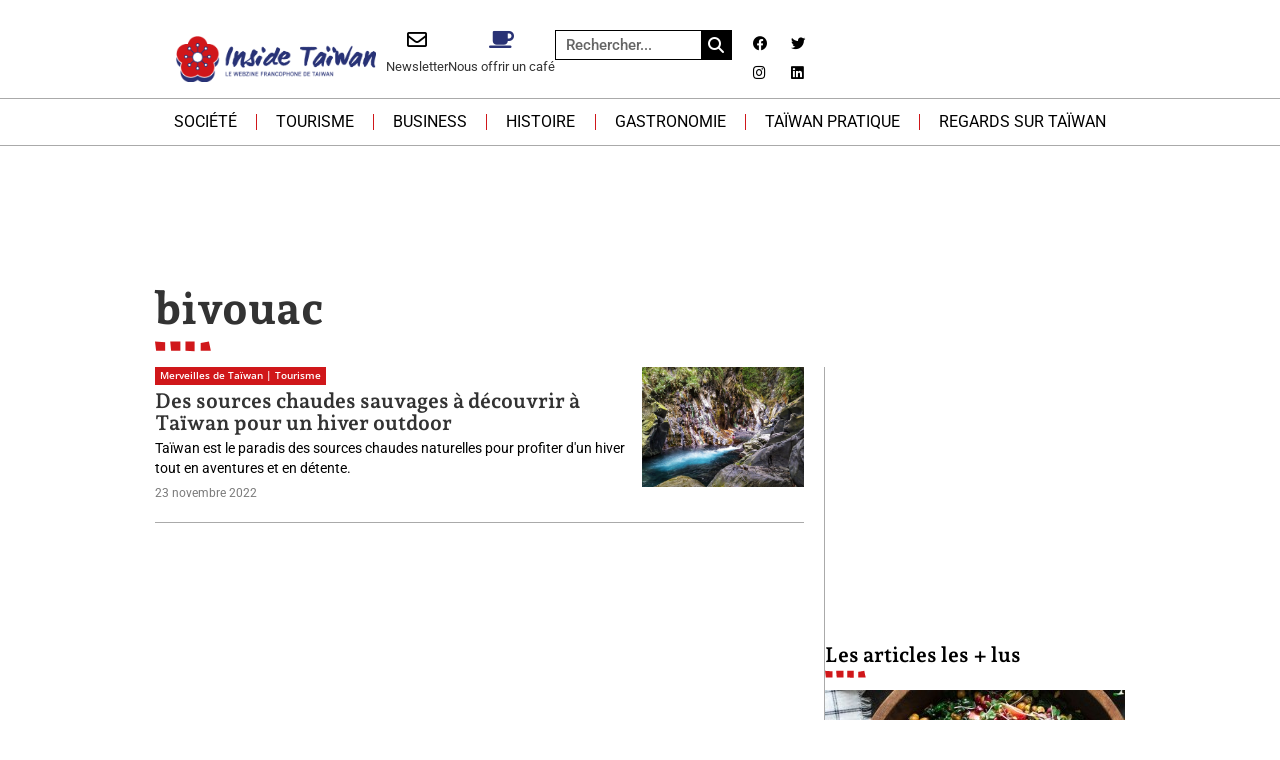

--- FILE ---
content_type: text/html; charset=UTF-8
request_url: https://insidetaiwan.net/tag/bivouac
body_size: 53672
content:
<!doctype html>
<html lang="fr-FR">
<head><meta charset="UTF-8"><script>if(navigator.userAgent.match(/MSIE|Internet Explorer/i)||navigator.userAgent.match(/Trident\/7\..*?rv:11/i)){var href=document.location.href;if(!href.match(/[?&]nowprocket/)){if(href.indexOf("?")==-1){if(href.indexOf("#")==-1){document.location.href=href+"?nowprocket=1"}else{document.location.href=href.replace("#","?nowprocket=1#")}}else{if(href.indexOf("#")==-1){document.location.href=href+"&nowprocket=1"}else{document.location.href=href.replace("#","&nowprocket=1#")}}}}</script><script>(()=>{class RocketLazyLoadScripts{constructor(){this.v="2.0.4",this.userEvents=["keydown","keyup","mousedown","mouseup","mousemove","mouseover","mouseout","touchmove","touchstart","touchend","touchcancel","wheel","click","dblclick","input"],this.attributeEvents=["onblur","onclick","oncontextmenu","ondblclick","onfocus","onmousedown","onmouseenter","onmouseleave","onmousemove","onmouseout","onmouseover","onmouseup","onmousewheel","onscroll","onsubmit"]}async t(){this.i(),this.o(),/iP(ad|hone)/.test(navigator.userAgent)&&this.h(),this.u(),this.l(this),this.m(),this.k(this),this.p(this),this._(),await Promise.all([this.R(),this.L()]),this.lastBreath=Date.now(),this.S(this),this.P(),this.D(),this.O(),this.M(),await this.C(this.delayedScripts.normal),await this.C(this.delayedScripts.defer),await this.C(this.delayedScripts.async),await this.T(),await this.F(),await this.j(),await this.A(),window.dispatchEvent(new Event("rocket-allScriptsLoaded")),this.everythingLoaded=!0,this.lastTouchEnd&&await new Promise(t=>setTimeout(t,500-Date.now()+this.lastTouchEnd)),this.I(),this.H(),this.U(),this.W()}i(){this.CSPIssue=sessionStorage.getItem("rocketCSPIssue"),document.addEventListener("securitypolicyviolation",t=>{this.CSPIssue||"script-src-elem"!==t.violatedDirective||"data"!==t.blockedURI||(this.CSPIssue=!0,sessionStorage.setItem("rocketCSPIssue",!0))},{isRocket:!0})}o(){window.addEventListener("pageshow",t=>{this.persisted=t.persisted,this.realWindowLoadedFired=!0},{isRocket:!0}),window.addEventListener("pagehide",()=>{this.onFirstUserAction=null},{isRocket:!0})}h(){let t;function e(e){t=e}window.addEventListener("touchstart",e,{isRocket:!0}),window.addEventListener("touchend",function i(o){o.changedTouches[0]&&t.changedTouches[0]&&Math.abs(o.changedTouches[0].pageX-t.changedTouches[0].pageX)<10&&Math.abs(o.changedTouches[0].pageY-t.changedTouches[0].pageY)<10&&o.timeStamp-t.timeStamp<200&&(window.removeEventListener("touchstart",e,{isRocket:!0}),window.removeEventListener("touchend",i,{isRocket:!0}),"INPUT"===o.target.tagName&&"text"===o.target.type||(o.target.dispatchEvent(new TouchEvent("touchend",{target:o.target,bubbles:!0})),o.target.dispatchEvent(new MouseEvent("mouseover",{target:o.target,bubbles:!0})),o.target.dispatchEvent(new PointerEvent("click",{target:o.target,bubbles:!0,cancelable:!0,detail:1,clientX:o.changedTouches[0].clientX,clientY:o.changedTouches[0].clientY})),event.preventDefault()))},{isRocket:!0})}q(t){this.userActionTriggered||("mousemove"!==t.type||this.firstMousemoveIgnored?"keyup"===t.type||"mouseover"===t.type||"mouseout"===t.type||(this.userActionTriggered=!0,this.onFirstUserAction&&this.onFirstUserAction()):this.firstMousemoveIgnored=!0),"click"===t.type&&t.preventDefault(),t.stopPropagation(),t.stopImmediatePropagation(),"touchstart"===this.lastEvent&&"touchend"===t.type&&(this.lastTouchEnd=Date.now()),"click"===t.type&&(this.lastTouchEnd=0),this.lastEvent=t.type,t.composedPath&&t.composedPath()[0].getRootNode()instanceof ShadowRoot&&(t.rocketTarget=t.composedPath()[0]),this.savedUserEvents.push(t)}u(){this.savedUserEvents=[],this.userEventHandler=this.q.bind(this),this.userEvents.forEach(t=>window.addEventListener(t,this.userEventHandler,{passive:!1,isRocket:!0})),document.addEventListener("visibilitychange",this.userEventHandler,{isRocket:!0})}U(){this.userEvents.forEach(t=>window.removeEventListener(t,this.userEventHandler,{passive:!1,isRocket:!0})),document.removeEventListener("visibilitychange",this.userEventHandler,{isRocket:!0}),this.savedUserEvents.forEach(t=>{(t.rocketTarget||t.target).dispatchEvent(new window[t.constructor.name](t.type,t))})}m(){const t="return false",e=Array.from(this.attributeEvents,t=>"data-rocket-"+t),i="["+this.attributeEvents.join("],[")+"]",o="[data-rocket-"+this.attributeEvents.join("],[data-rocket-")+"]",s=(e,i,o)=>{o&&o!==t&&(e.setAttribute("data-rocket-"+i,o),e["rocket"+i]=new Function("event",o),e.setAttribute(i,t))};new MutationObserver(t=>{for(const n of t)"attributes"===n.type&&(n.attributeName.startsWith("data-rocket-")||this.everythingLoaded?n.attributeName.startsWith("data-rocket-")&&this.everythingLoaded&&this.N(n.target,n.attributeName.substring(12)):s(n.target,n.attributeName,n.target.getAttribute(n.attributeName))),"childList"===n.type&&n.addedNodes.forEach(t=>{if(t.nodeType===Node.ELEMENT_NODE)if(this.everythingLoaded)for(const i of[t,...t.querySelectorAll(o)])for(const t of i.getAttributeNames())e.includes(t)&&this.N(i,t.substring(12));else for(const e of[t,...t.querySelectorAll(i)])for(const t of e.getAttributeNames())this.attributeEvents.includes(t)&&s(e,t,e.getAttribute(t))})}).observe(document,{subtree:!0,childList:!0,attributeFilter:[...this.attributeEvents,...e]})}I(){this.attributeEvents.forEach(t=>{document.querySelectorAll("[data-rocket-"+t+"]").forEach(e=>{this.N(e,t)})})}N(t,e){const i=t.getAttribute("data-rocket-"+e);i&&(t.setAttribute(e,i),t.removeAttribute("data-rocket-"+e))}k(t){Object.defineProperty(HTMLElement.prototype,"onclick",{get(){return this.rocketonclick||null},set(e){this.rocketonclick=e,this.setAttribute(t.everythingLoaded?"onclick":"data-rocket-onclick","this.rocketonclick(event)")}})}S(t){function e(e,i){let o=e[i];e[i]=null,Object.defineProperty(e,i,{get:()=>o,set(s){t.everythingLoaded?o=s:e["rocket"+i]=o=s}})}e(document,"onreadystatechange"),e(window,"onload"),e(window,"onpageshow");try{Object.defineProperty(document,"readyState",{get:()=>t.rocketReadyState,set(e){t.rocketReadyState=e},configurable:!0}),document.readyState="loading"}catch(t){console.log("WPRocket DJE readyState conflict, bypassing")}}l(t){this.originalAddEventListener=EventTarget.prototype.addEventListener,this.originalRemoveEventListener=EventTarget.prototype.removeEventListener,this.savedEventListeners=[],EventTarget.prototype.addEventListener=function(e,i,o){o&&o.isRocket||!t.B(e,this)&&!t.userEvents.includes(e)||t.B(e,this)&&!t.userActionTriggered||e.startsWith("rocket-")||t.everythingLoaded?t.originalAddEventListener.call(this,e,i,o):(t.savedEventListeners.push({target:this,remove:!1,type:e,func:i,options:o}),"mouseenter"!==e&&"mouseleave"!==e||t.originalAddEventListener.call(this,e,t.savedUserEvents.push,o))},EventTarget.prototype.removeEventListener=function(e,i,o){o&&o.isRocket||!t.B(e,this)&&!t.userEvents.includes(e)||t.B(e,this)&&!t.userActionTriggered||e.startsWith("rocket-")||t.everythingLoaded?t.originalRemoveEventListener.call(this,e,i,o):t.savedEventListeners.push({target:this,remove:!0,type:e,func:i,options:o})}}J(t,e){this.savedEventListeners=this.savedEventListeners.filter(i=>{let o=i.type,s=i.target||window;return e!==o||t!==s||(this.B(o,s)&&(i.type="rocket-"+o),this.$(i),!1)})}H(){EventTarget.prototype.addEventListener=this.originalAddEventListener,EventTarget.prototype.removeEventListener=this.originalRemoveEventListener,this.savedEventListeners.forEach(t=>this.$(t))}$(t){t.remove?this.originalRemoveEventListener.call(t.target,t.type,t.func,t.options):this.originalAddEventListener.call(t.target,t.type,t.func,t.options)}p(t){let e;function i(e){return t.everythingLoaded?e:e.split(" ").map(t=>"load"===t||t.startsWith("load.")?"rocket-jquery-load":t).join(" ")}function o(o){function s(e){const s=o.fn[e];o.fn[e]=o.fn.init.prototype[e]=function(){return this[0]===window&&t.userActionTriggered&&("string"==typeof arguments[0]||arguments[0]instanceof String?arguments[0]=i(arguments[0]):"object"==typeof arguments[0]&&Object.keys(arguments[0]).forEach(t=>{const e=arguments[0][t];delete arguments[0][t],arguments[0][i(t)]=e})),s.apply(this,arguments),this}}if(o&&o.fn&&!t.allJQueries.includes(o)){const e={DOMContentLoaded:[],"rocket-DOMContentLoaded":[]};for(const t in e)document.addEventListener(t,()=>{e[t].forEach(t=>t())},{isRocket:!0});o.fn.ready=o.fn.init.prototype.ready=function(i){function s(){parseInt(o.fn.jquery)>2?setTimeout(()=>i.bind(document)(o)):i.bind(document)(o)}return"function"==typeof i&&(t.realDomReadyFired?!t.userActionTriggered||t.fauxDomReadyFired?s():e["rocket-DOMContentLoaded"].push(s):e.DOMContentLoaded.push(s)),o([])},s("on"),s("one"),s("off"),t.allJQueries.push(o)}e=o}t.allJQueries=[],o(window.jQuery),Object.defineProperty(window,"jQuery",{get:()=>e,set(t){o(t)}})}P(){const t=new Map;document.write=document.writeln=function(e){const i=document.currentScript,o=document.createRange(),s=i.parentElement;let n=t.get(i);void 0===n&&(n=i.nextSibling,t.set(i,n));const c=document.createDocumentFragment();o.setStart(c,0),c.appendChild(o.createContextualFragment(e)),s.insertBefore(c,n)}}async R(){return new Promise(t=>{this.userActionTriggered?t():this.onFirstUserAction=t})}async L(){return new Promise(t=>{document.addEventListener("DOMContentLoaded",()=>{this.realDomReadyFired=!0,t()},{isRocket:!0})})}async j(){return this.realWindowLoadedFired?Promise.resolve():new Promise(t=>{window.addEventListener("load",t,{isRocket:!0})})}M(){this.pendingScripts=[];this.scriptsMutationObserver=new MutationObserver(t=>{for(const e of t)e.addedNodes.forEach(t=>{"SCRIPT"!==t.tagName||t.noModule||t.isWPRocket||this.pendingScripts.push({script:t,promise:new Promise(e=>{const i=()=>{const i=this.pendingScripts.findIndex(e=>e.script===t);i>=0&&this.pendingScripts.splice(i,1),e()};t.addEventListener("load",i,{isRocket:!0}),t.addEventListener("error",i,{isRocket:!0}),setTimeout(i,1e3)})})})}),this.scriptsMutationObserver.observe(document,{childList:!0,subtree:!0})}async F(){await this.X(),this.pendingScripts.length?(await this.pendingScripts[0].promise,await this.F()):this.scriptsMutationObserver.disconnect()}D(){this.delayedScripts={normal:[],async:[],defer:[]},document.querySelectorAll("script[type$=rocketlazyloadscript]").forEach(t=>{t.hasAttribute("data-rocket-src")?t.hasAttribute("async")&&!1!==t.async?this.delayedScripts.async.push(t):t.hasAttribute("defer")&&!1!==t.defer||"module"===t.getAttribute("data-rocket-type")?this.delayedScripts.defer.push(t):this.delayedScripts.normal.push(t):this.delayedScripts.normal.push(t)})}async _(){await this.L();let t=[];document.querySelectorAll("script[type$=rocketlazyloadscript][data-rocket-src]").forEach(e=>{let i=e.getAttribute("data-rocket-src");if(i&&!i.startsWith("data:")){i.startsWith("//")&&(i=location.protocol+i);try{const o=new URL(i).origin;o!==location.origin&&t.push({src:o,crossOrigin:e.crossOrigin||"module"===e.getAttribute("data-rocket-type")})}catch(t){}}}),t=[...new Map(t.map(t=>[JSON.stringify(t),t])).values()],this.Y(t,"preconnect")}async G(t){if(await this.K(),!0!==t.noModule||!("noModule"in HTMLScriptElement.prototype))return new Promise(e=>{let i;function o(){(i||t).setAttribute("data-rocket-status","executed"),e()}try{if(navigator.userAgent.includes("Firefox/")||""===navigator.vendor||this.CSPIssue)i=document.createElement("script"),[...t.attributes].forEach(t=>{let e=t.nodeName;"type"!==e&&("data-rocket-type"===e&&(e="type"),"data-rocket-src"===e&&(e="src"),i.setAttribute(e,t.nodeValue))}),t.text&&(i.text=t.text),t.nonce&&(i.nonce=t.nonce),i.hasAttribute("src")?(i.addEventListener("load",o,{isRocket:!0}),i.addEventListener("error",()=>{i.setAttribute("data-rocket-status","failed-network"),e()},{isRocket:!0}),setTimeout(()=>{i.isConnected||e()},1)):(i.text=t.text,o()),i.isWPRocket=!0,t.parentNode.replaceChild(i,t);else{const i=t.getAttribute("data-rocket-type"),s=t.getAttribute("data-rocket-src");i?(t.type=i,t.removeAttribute("data-rocket-type")):t.removeAttribute("type"),t.addEventListener("load",o,{isRocket:!0}),t.addEventListener("error",i=>{this.CSPIssue&&i.target.src.startsWith("data:")?(console.log("WPRocket: CSP fallback activated"),t.removeAttribute("src"),this.G(t).then(e)):(t.setAttribute("data-rocket-status","failed-network"),e())},{isRocket:!0}),s?(t.fetchPriority="high",t.removeAttribute("data-rocket-src"),t.src=s):t.src="data:text/javascript;base64,"+window.btoa(unescape(encodeURIComponent(t.text)))}}catch(i){t.setAttribute("data-rocket-status","failed-transform"),e()}});t.setAttribute("data-rocket-status","skipped")}async C(t){const e=t.shift();return e?(e.isConnected&&await this.G(e),this.C(t)):Promise.resolve()}O(){this.Y([...this.delayedScripts.normal,...this.delayedScripts.defer,...this.delayedScripts.async],"preload")}Y(t,e){this.trash=this.trash||[];let i=!0;var o=document.createDocumentFragment();t.forEach(t=>{const s=t.getAttribute&&t.getAttribute("data-rocket-src")||t.src;if(s&&!s.startsWith("data:")){const n=document.createElement("link");n.href=s,n.rel=e,"preconnect"!==e&&(n.as="script",n.fetchPriority=i?"high":"low"),t.getAttribute&&"module"===t.getAttribute("data-rocket-type")&&(n.crossOrigin=!0),t.crossOrigin&&(n.crossOrigin=t.crossOrigin),t.integrity&&(n.integrity=t.integrity),t.nonce&&(n.nonce=t.nonce),o.appendChild(n),this.trash.push(n),i=!1}}),document.head.appendChild(o)}W(){this.trash.forEach(t=>t.remove())}async T(){try{document.readyState="interactive"}catch(t){}this.fauxDomReadyFired=!0;try{await this.K(),this.J(document,"readystatechange"),document.dispatchEvent(new Event("rocket-readystatechange")),await this.K(),document.rocketonreadystatechange&&document.rocketonreadystatechange(),await this.K(),this.J(document,"DOMContentLoaded"),document.dispatchEvent(new Event("rocket-DOMContentLoaded")),await this.K(),this.J(window,"DOMContentLoaded"),window.dispatchEvent(new Event("rocket-DOMContentLoaded"))}catch(t){console.error(t)}}async A(){try{document.readyState="complete"}catch(t){}try{await this.K(),this.J(document,"readystatechange"),document.dispatchEvent(new Event("rocket-readystatechange")),await this.K(),document.rocketonreadystatechange&&document.rocketonreadystatechange(),await this.K(),this.J(window,"load"),window.dispatchEvent(new Event("rocket-load")),await this.K(),window.rocketonload&&window.rocketonload(),await this.K(),this.allJQueries.forEach(t=>t(window).trigger("rocket-jquery-load")),await this.K(),this.J(window,"pageshow");const t=new Event("rocket-pageshow");t.persisted=this.persisted,window.dispatchEvent(t),await this.K(),window.rocketonpageshow&&window.rocketonpageshow({persisted:this.persisted})}catch(t){console.error(t)}}async K(){Date.now()-this.lastBreath>45&&(await this.X(),this.lastBreath=Date.now())}async X(){return document.hidden?new Promise(t=>setTimeout(t)):new Promise(t=>requestAnimationFrame(t))}B(t,e){return e===document&&"readystatechange"===t||(e===document&&"DOMContentLoaded"===t||(e===window&&"DOMContentLoaded"===t||(e===window&&"load"===t||e===window&&"pageshow"===t)))}static run(){(new RocketLazyLoadScripts).t()}}RocketLazyLoadScripts.run()})();</script>
	
	<meta name="viewport" content="width=device-width, initial-scale=1">
	<link rel="profile" href="https://gmpg.org/xfn/11">
	<meta name='robots' content='index, follow, max-image-preview:large, max-snippet:-1, max-video-preview:-1' />

	<!-- This site is optimized with the Yoast SEO plugin v26.6 - https://yoast.com/wordpress/plugins/seo/ -->
	<title>Archives des bivouac - Inside Taïwan, le webzine francophone de Taïwan</title>
<style id="wpr-usedcss">img:is([sizes=auto i],[sizes^="auto," i]){contain-intrinsic-size:3000px 1500px}img.emoji{display:inline!important;border:none!important;box-shadow:none!important;height:1em!important;width:1em!important;margin:0 .07em!important;vertical-align:-.1em!important;background:0 0!important;padding:0!important}:where(.wp-block-button__link){border-radius:9999px;box-shadow:none;padding:calc(.667em + 2px) calc(1.333em + 2px);text-decoration:none}:root :where(.wp-block-button .wp-block-button__link.is-style-outline),:root :where(.wp-block-button.is-style-outline>.wp-block-button__link){border:2px solid;padding:.667em 1.333em}:root :where(.wp-block-button .wp-block-button__link.is-style-outline:not(.has-text-color)),:root :where(.wp-block-button.is-style-outline>.wp-block-button__link:not(.has-text-color)){color:currentColor}:root :where(.wp-block-button .wp-block-button__link.is-style-outline:not(.has-background)),:root :where(.wp-block-button.is-style-outline>.wp-block-button__link:not(.has-background)){background-color:initial;background-image:none}:where(.wp-block-calendar table:not(.has-background) th){background:#ddd}:where(.wp-block-columns){margin-bottom:1.75em}:where(.wp-block-columns.has-background){padding:1.25em 2.375em}:where(.wp-block-post-comments input[type=submit]){border:none}:where(.wp-block-cover-image:not(.has-text-color)),:where(.wp-block-cover:not(.has-text-color)){color:#fff}:where(.wp-block-cover-image.is-light:not(.has-text-color)),:where(.wp-block-cover.is-light:not(.has-text-color)){color:#000}:root :where(.wp-block-cover h1:not(.has-text-color)),:root :where(.wp-block-cover h2:not(.has-text-color)),:root :where(.wp-block-cover h3:not(.has-text-color)),:root :where(.wp-block-cover h4:not(.has-text-color)),:root :where(.wp-block-cover h5:not(.has-text-color)),:root :where(.wp-block-cover h6:not(.has-text-color)),:root :where(.wp-block-cover p:not(.has-text-color)){color:inherit}:where(.wp-block-file){margin-bottom:1.5em}:where(.wp-block-file__button){border-radius:2em;display:inline-block;padding:.5em 1em}:where(.wp-block-file__button):where(a):active,:where(.wp-block-file__button):where(a):focus,:where(.wp-block-file__button):where(a):hover,:where(.wp-block-file__button):where(a):visited{box-shadow:none;color:#fff;opacity:.85;text-decoration:none}:where(.wp-block-form-input__input){font-size:1em;margin-bottom:.5em;padding:0 .5em}:where(.wp-block-form-input__input)[type=date],:where(.wp-block-form-input__input)[type=datetime-local],:where(.wp-block-form-input__input)[type=datetime],:where(.wp-block-form-input__input)[type=email],:where(.wp-block-form-input__input)[type=month],:where(.wp-block-form-input__input)[type=number],:where(.wp-block-form-input__input)[type=password],:where(.wp-block-form-input__input)[type=search],:where(.wp-block-form-input__input)[type=tel],:where(.wp-block-form-input__input)[type=text],:where(.wp-block-form-input__input)[type=time],:where(.wp-block-form-input__input)[type=url],:where(.wp-block-form-input__input)[type=week]{border-style:solid;border-width:1px;line-height:2;min-height:2em}:where(.wp-block-group.wp-block-group-is-layout-constrained){position:relative}:root :where(.wp-block-image.is-style-rounded img,.wp-block-image .is-style-rounded img){border-radius:9999px}:where(.wp-block-latest-comments:not([style*=line-height] .wp-block-latest-comments__comment)){line-height:1.1}:where(.wp-block-latest-comments:not([style*=line-height] .wp-block-latest-comments__comment-excerpt p)){line-height:1.8}:root :where(.wp-block-latest-posts.is-grid){padding:0}:root :where(.wp-block-latest-posts.wp-block-latest-posts__list){padding-left:0}ul{box-sizing:border-box}:root :where(.wp-block-list.has-background){padding:1.25em 2.375em}:where(.wp-block-navigation.has-background .wp-block-navigation-item a:not(.wp-element-button)),:where(.wp-block-navigation.has-background .wp-block-navigation-submenu a:not(.wp-element-button)){padding:.5em 1em}:where(.wp-block-navigation .wp-block-navigation__submenu-container .wp-block-navigation-item a:not(.wp-element-button)),:where(.wp-block-navigation .wp-block-navigation__submenu-container .wp-block-navigation-submenu a:not(.wp-element-button)),:where(.wp-block-navigation .wp-block-navigation__submenu-container .wp-block-navigation-submenu button.wp-block-navigation-item__content),:where(.wp-block-navigation .wp-block-navigation__submenu-container .wp-block-pages-list__item button.wp-block-navigation-item__content){padding:.5em 1em}:root :where(p.has-background){padding:1.25em 2.375em}:where(p.has-text-color:not(.has-link-color)) a{color:inherit}:where(.wp-block-post-comments-form input:not([type=submit])),:where(.wp-block-post-comments-form textarea){border:1px solid #949494;font-family:inherit;font-size:1em}:where(.wp-block-post-comments-form input:where(:not([type=submit]):not([type=checkbox]))),:where(.wp-block-post-comments-form textarea){padding:calc(.667em + 2px)}:where(.wp-block-post-excerpt){box-sizing:border-box;margin-bottom:var(--wp--style--block-gap);margin-top:var(--wp--style--block-gap)}:where(.wp-block-preformatted.has-background){padding:1.25em 2.375em}:where(.wp-block-search__button){border:1px solid #ccc;padding:6px 10px}:where(.wp-block-search__input){appearance:none;border:1px solid #949494;flex-grow:1;font-family:inherit;font-size:inherit;font-style:inherit;font-weight:inherit;letter-spacing:inherit;line-height:inherit;margin-left:0;margin-right:0;min-width:3rem;padding:8px;text-decoration:unset!important;text-transform:inherit}:where(.wp-block-search__button-inside .wp-block-search__inside-wrapper){background-color:#fff;border:1px solid #949494;box-sizing:border-box;padding:4px}:where(.wp-block-search__button-inside .wp-block-search__inside-wrapper) .wp-block-search__input{border:none;border-radius:0;padding:0 4px}:where(.wp-block-search__button-inside .wp-block-search__inside-wrapper) .wp-block-search__input:focus{outline:0}:where(.wp-block-search__button-inside .wp-block-search__inside-wrapper) :where(.wp-block-search__button){padding:4px 8px}:root :where(.wp-block-separator.is-style-dots){height:auto;line-height:1;text-align:center}:root :where(.wp-block-separator.is-style-dots):before{color:currentColor;content:"···";font-family:serif;font-size:1.5em;letter-spacing:2em;padding-left:2em}:root :where(.wp-block-site-logo.is-style-rounded){border-radius:9999px}:where(.wp-block-social-links:not(.is-style-logos-only)) .wp-social-link{background-color:#f0f0f0;color:#444}:where(.wp-block-social-links:not(.is-style-logos-only)) .wp-social-link-amazon{background-color:#f90;color:#fff}:where(.wp-block-social-links:not(.is-style-logos-only)) .wp-social-link-bandcamp{background-color:#1ea0c3;color:#fff}:where(.wp-block-social-links:not(.is-style-logos-only)) .wp-social-link-behance{background-color:#0757fe;color:#fff}:where(.wp-block-social-links:not(.is-style-logos-only)) .wp-social-link-bluesky{background-color:#0a7aff;color:#fff}:where(.wp-block-social-links:not(.is-style-logos-only)) .wp-social-link-codepen{background-color:#1e1f26;color:#fff}:where(.wp-block-social-links:not(.is-style-logos-only)) .wp-social-link-deviantart{background-color:#02e49b;color:#fff}:where(.wp-block-social-links:not(.is-style-logos-only)) .wp-social-link-discord{background-color:#5865f2;color:#fff}:where(.wp-block-social-links:not(.is-style-logos-only)) .wp-social-link-dribbble{background-color:#e94c89;color:#fff}:where(.wp-block-social-links:not(.is-style-logos-only)) .wp-social-link-dropbox{background-color:#4280ff;color:#fff}:where(.wp-block-social-links:not(.is-style-logos-only)) .wp-social-link-etsy{background-color:#f45800;color:#fff}:where(.wp-block-social-links:not(.is-style-logos-only)) .wp-social-link-facebook{background-color:#0866ff;color:#fff}:where(.wp-block-social-links:not(.is-style-logos-only)) .wp-social-link-fivehundredpx{background-color:#000;color:#fff}:where(.wp-block-social-links:not(.is-style-logos-only)) .wp-social-link-flickr{background-color:#0461dd;color:#fff}:where(.wp-block-social-links:not(.is-style-logos-only)) .wp-social-link-foursquare{background-color:#e65678;color:#fff}:where(.wp-block-social-links:not(.is-style-logos-only)) .wp-social-link-github{background-color:#24292d;color:#fff}:where(.wp-block-social-links:not(.is-style-logos-only)) .wp-social-link-goodreads{background-color:#eceadd;color:#382110}:where(.wp-block-social-links:not(.is-style-logos-only)) .wp-social-link-google{background-color:#ea4434;color:#fff}:where(.wp-block-social-links:not(.is-style-logos-only)) .wp-social-link-gravatar{background-color:#1d4fc4;color:#fff}:where(.wp-block-social-links:not(.is-style-logos-only)) .wp-social-link-instagram{background-color:#f00075;color:#fff}:where(.wp-block-social-links:not(.is-style-logos-only)) .wp-social-link-lastfm{background-color:#e21b24;color:#fff}:where(.wp-block-social-links:not(.is-style-logos-only)) .wp-social-link-linkedin{background-color:#0d66c2;color:#fff}:where(.wp-block-social-links:not(.is-style-logos-only)) .wp-social-link-mastodon{background-color:#3288d4;color:#fff}:where(.wp-block-social-links:not(.is-style-logos-only)) .wp-social-link-medium{background-color:#000;color:#fff}:where(.wp-block-social-links:not(.is-style-logos-only)) .wp-social-link-meetup{background-color:#f6405f;color:#fff}:where(.wp-block-social-links:not(.is-style-logos-only)) .wp-social-link-patreon{background-color:#000;color:#fff}:where(.wp-block-social-links:not(.is-style-logos-only)) .wp-social-link-pinterest{background-color:#e60122;color:#fff}:where(.wp-block-social-links:not(.is-style-logos-only)) .wp-social-link-pocket{background-color:#ef4155;color:#fff}:where(.wp-block-social-links:not(.is-style-logos-only)) .wp-social-link-reddit{background-color:#ff4500;color:#fff}:where(.wp-block-social-links:not(.is-style-logos-only)) .wp-social-link-skype{background-color:#0478d7;color:#fff}:where(.wp-block-social-links:not(.is-style-logos-only)) .wp-social-link-snapchat{background-color:#fefc00;color:#fff;stroke:#000}:where(.wp-block-social-links:not(.is-style-logos-only)) .wp-social-link-soundcloud{background-color:#ff5600;color:#fff}:where(.wp-block-social-links:not(.is-style-logos-only)) .wp-social-link-spotify{background-color:#1bd760;color:#fff}:where(.wp-block-social-links:not(.is-style-logos-only)) .wp-social-link-telegram{background-color:#2aabee;color:#fff}:where(.wp-block-social-links:not(.is-style-logos-only)) .wp-social-link-threads{background-color:#000;color:#fff}:where(.wp-block-social-links:not(.is-style-logos-only)) .wp-social-link-tiktok{background-color:#000;color:#fff}:where(.wp-block-social-links:not(.is-style-logos-only)) .wp-social-link-tumblr{background-color:#011835;color:#fff}:where(.wp-block-social-links:not(.is-style-logos-only)) .wp-social-link-twitch{background-color:#6440a4;color:#fff}:where(.wp-block-social-links:not(.is-style-logos-only)) .wp-social-link-twitter{background-color:#1da1f2;color:#fff}:where(.wp-block-social-links:not(.is-style-logos-only)) .wp-social-link-vimeo{background-color:#1eb7ea;color:#fff}:where(.wp-block-social-links:not(.is-style-logos-only)) .wp-social-link-vk{background-color:#4680c2;color:#fff}:where(.wp-block-social-links:not(.is-style-logos-only)) .wp-social-link-wordpress{background-color:#3499cd;color:#fff}:where(.wp-block-social-links:not(.is-style-logos-only)) .wp-social-link-whatsapp{background-color:#25d366;color:#fff}:where(.wp-block-social-links:not(.is-style-logos-only)) .wp-social-link-x{background-color:#000;color:#fff}:where(.wp-block-social-links:not(.is-style-logos-only)) .wp-social-link-yelp{background-color:#d32422;color:#fff}:where(.wp-block-social-links:not(.is-style-logos-only)) .wp-social-link-youtube{background-color:red;color:#fff}:where(.wp-block-social-links.is-style-logos-only) .wp-social-link{background:0 0}:where(.wp-block-social-links.is-style-logos-only) .wp-social-link svg{height:1.25em;width:1.25em}:where(.wp-block-social-links.is-style-logos-only) .wp-social-link-amazon{color:#f90}:where(.wp-block-social-links.is-style-logos-only) .wp-social-link-bandcamp{color:#1ea0c3}:where(.wp-block-social-links.is-style-logos-only) .wp-social-link-behance{color:#0757fe}:where(.wp-block-social-links.is-style-logos-only) .wp-social-link-bluesky{color:#0a7aff}:where(.wp-block-social-links.is-style-logos-only) .wp-social-link-codepen{color:#1e1f26}:where(.wp-block-social-links.is-style-logos-only) .wp-social-link-deviantart{color:#02e49b}:where(.wp-block-social-links.is-style-logos-only) .wp-social-link-discord{color:#5865f2}:where(.wp-block-social-links.is-style-logos-only) .wp-social-link-dribbble{color:#e94c89}:where(.wp-block-social-links.is-style-logos-only) .wp-social-link-dropbox{color:#4280ff}:where(.wp-block-social-links.is-style-logos-only) .wp-social-link-etsy{color:#f45800}:where(.wp-block-social-links.is-style-logos-only) .wp-social-link-facebook{color:#0866ff}:where(.wp-block-social-links.is-style-logos-only) .wp-social-link-fivehundredpx{color:#000}:where(.wp-block-social-links.is-style-logos-only) .wp-social-link-flickr{color:#0461dd}:where(.wp-block-social-links.is-style-logos-only) .wp-social-link-foursquare{color:#e65678}:where(.wp-block-social-links.is-style-logos-only) .wp-social-link-github{color:#24292d}:where(.wp-block-social-links.is-style-logos-only) .wp-social-link-goodreads{color:#382110}:where(.wp-block-social-links.is-style-logos-only) .wp-social-link-google{color:#ea4434}:where(.wp-block-social-links.is-style-logos-only) .wp-social-link-gravatar{color:#1d4fc4}:where(.wp-block-social-links.is-style-logos-only) .wp-social-link-instagram{color:#f00075}:where(.wp-block-social-links.is-style-logos-only) .wp-social-link-lastfm{color:#e21b24}:where(.wp-block-social-links.is-style-logos-only) .wp-social-link-linkedin{color:#0d66c2}:where(.wp-block-social-links.is-style-logos-only) .wp-social-link-mastodon{color:#3288d4}:where(.wp-block-social-links.is-style-logos-only) .wp-social-link-medium{color:#000}:where(.wp-block-social-links.is-style-logos-only) .wp-social-link-meetup{color:#f6405f}:where(.wp-block-social-links.is-style-logos-only) .wp-social-link-patreon{color:#000}:where(.wp-block-social-links.is-style-logos-only) .wp-social-link-pinterest{color:#e60122}:where(.wp-block-social-links.is-style-logos-only) .wp-social-link-pocket{color:#ef4155}:where(.wp-block-social-links.is-style-logos-only) .wp-social-link-reddit{color:#ff4500}:where(.wp-block-social-links.is-style-logos-only) .wp-social-link-skype{color:#0478d7}:where(.wp-block-social-links.is-style-logos-only) .wp-social-link-snapchat{color:#fff;stroke:#000}:where(.wp-block-social-links.is-style-logos-only) .wp-social-link-soundcloud{color:#ff5600}:where(.wp-block-social-links.is-style-logos-only) .wp-social-link-spotify{color:#1bd760}:where(.wp-block-social-links.is-style-logos-only) .wp-social-link-telegram{color:#2aabee}:where(.wp-block-social-links.is-style-logos-only) .wp-social-link-threads{color:#000}:where(.wp-block-social-links.is-style-logos-only) .wp-social-link-tiktok{color:#000}:where(.wp-block-social-links.is-style-logos-only) .wp-social-link-tumblr{color:#011835}:where(.wp-block-social-links.is-style-logos-only) .wp-social-link-twitch{color:#6440a4}:where(.wp-block-social-links.is-style-logos-only) .wp-social-link-twitter{color:#1da1f2}:where(.wp-block-social-links.is-style-logos-only) .wp-social-link-vimeo{color:#1eb7ea}:where(.wp-block-social-links.is-style-logos-only) .wp-social-link-vk{color:#4680c2}:where(.wp-block-social-links.is-style-logos-only) .wp-social-link-whatsapp{color:#25d366}:where(.wp-block-social-links.is-style-logos-only) .wp-social-link-wordpress{color:#3499cd}:where(.wp-block-social-links.is-style-logos-only) .wp-social-link-x{color:#000}:where(.wp-block-social-links.is-style-logos-only) .wp-social-link-yelp{color:#d32422}:where(.wp-block-social-links.is-style-logos-only) .wp-social-link-youtube{color:red}:root :where(.wp-block-social-links .wp-social-link a){padding:.25em}:root :where(.wp-block-social-links.is-style-logos-only .wp-social-link a){padding:0}:root :where(.wp-block-social-links.is-style-pill-shape .wp-social-link a){padding-left:.6666666667em;padding-right:.6666666667em}:root :where(.wp-block-tag-cloud.is-style-outline){display:flex;flex-wrap:wrap;gap:1ch}:root :where(.wp-block-tag-cloud.is-style-outline a){border:1px solid;font-size:unset!important;margin-right:0;padding:1ch 2ch;text-decoration:none!important}:root :where(.wp-block-table-of-contents){box-sizing:border-box}:where(.wp-block-term-description){box-sizing:border-box;margin-bottom:var(--wp--style--block-gap);margin-top:var(--wp--style--block-gap)}:where(pre.wp-block-verse){font-family:inherit}.entry-content{counter-reset:footnotes}:root{--wp-block-synced-color:#7a00df;--wp-block-synced-color--rgb:122,0,223;--wp-bound-block-color:var(--wp-block-synced-color);--wp-editor-canvas-background:#ddd;--wp-admin-theme-color:#007cba;--wp-admin-theme-color--rgb:0,124,186;--wp-admin-theme-color-darker-10:#006ba1;--wp-admin-theme-color-darker-10--rgb:0,107,160.5;--wp-admin-theme-color-darker-20:#005a87;--wp-admin-theme-color-darker-20--rgb:0,90,135;--wp-admin-border-width-focus:2px}@media (min-resolution:192dpi){:root{--wp-admin-border-width-focus:1.5px}}:root{--wp--preset--font-size--normal:16px;--wp--preset--font-size--huge:42px}.screen-reader-text{border:0;clip-path:inset(50%);height:1px;margin:-1px;overflow:hidden;padding:0;position:absolute;width:1px;word-wrap:normal!important}.screen-reader-text:focus{background-color:#ddd;clip-path:none;color:#444;display:block;font-size:1em;height:auto;left:5px;line-height:normal;padding:15px 23px 14px;text-decoration:none;top:5px;width:auto;z-index:100000}html :where(.has-border-color){border-style:solid}html :where([style*=border-top-color]){border-top-style:solid}html :where([style*=border-right-color]){border-right-style:solid}html :where([style*=border-bottom-color]){border-bottom-style:solid}html :where([style*=border-left-color]){border-left-style:solid}html :where([style*=border-width]){border-style:solid}html :where([style*=border-top-width]){border-top-style:solid}html :where([style*=border-right-width]){border-right-style:solid}html :where([style*=border-bottom-width]){border-bottom-style:solid}html :where([style*=border-left-width]){border-left-style:solid}html :where(img[class*=wp-image-]){height:auto;max-width:100%}:where(figure){margin:0 0 1em}html :where(.is-position-sticky){--wp-admin--admin-bar--position-offset:var(--wp-admin--admin-bar--height,0px)}@media screen and (max-width:600px){html :where(.is-position-sticky){--wp-admin--admin-bar--position-offset:0px}}:root{--wp--preset--aspect-ratio--square:1;--wp--preset--aspect-ratio--4-3:4/3;--wp--preset--aspect-ratio--3-4:3/4;--wp--preset--aspect-ratio--3-2:3/2;--wp--preset--aspect-ratio--2-3:2/3;--wp--preset--aspect-ratio--16-9:16/9;--wp--preset--aspect-ratio--9-16:9/16;--wp--preset--color--black:#000000;--wp--preset--color--cyan-bluish-gray:#abb8c3;--wp--preset--color--white:#ffffff;--wp--preset--color--pale-pink:#f78da7;--wp--preset--color--vivid-red:#cf2e2e;--wp--preset--color--luminous-vivid-orange:#ff6900;--wp--preset--color--luminous-vivid-amber:#fcb900;--wp--preset--color--light-green-cyan:#7bdcb5;--wp--preset--color--vivid-green-cyan:#00d084;--wp--preset--color--pale-cyan-blue:#8ed1fc;--wp--preset--color--vivid-cyan-blue:#0693e3;--wp--preset--color--vivid-purple:#9b51e0;--wp--preset--gradient--vivid-cyan-blue-to-vivid-purple:linear-gradient(135deg,rgb(6, 147, 227) 0%,rgb(155, 81, 224) 100%);--wp--preset--gradient--light-green-cyan-to-vivid-green-cyan:linear-gradient(135deg,rgb(122, 220, 180) 0%,rgb(0, 208, 130) 100%);--wp--preset--gradient--luminous-vivid-amber-to-luminous-vivid-orange:linear-gradient(135deg,rgb(252, 185, 0) 0%,rgb(255, 105, 0) 100%);--wp--preset--gradient--luminous-vivid-orange-to-vivid-red:linear-gradient(135deg,rgb(255, 105, 0) 0%,rgb(207, 46, 46) 100%);--wp--preset--gradient--very-light-gray-to-cyan-bluish-gray:linear-gradient(135deg,rgb(238, 238, 238) 0%,rgb(169, 184, 195) 100%);--wp--preset--gradient--cool-to-warm-spectrum:linear-gradient(135deg,rgb(74, 234, 220) 0%,rgb(151, 120, 209) 20%,rgb(207, 42, 186) 40%,rgb(238, 44, 130) 60%,rgb(251, 105, 98) 80%,rgb(254, 248, 76) 100%);--wp--preset--gradient--blush-light-purple:linear-gradient(135deg,rgb(255, 206, 236) 0%,rgb(152, 150, 240) 100%);--wp--preset--gradient--blush-bordeaux:linear-gradient(135deg,rgb(254, 205, 165) 0%,rgb(254, 45, 45) 50%,rgb(107, 0, 62) 100%);--wp--preset--gradient--luminous-dusk:linear-gradient(135deg,rgb(255, 203, 112) 0%,rgb(199, 81, 192) 50%,rgb(65, 88, 208) 100%);--wp--preset--gradient--pale-ocean:linear-gradient(135deg,rgb(255, 245, 203) 0%,rgb(182, 227, 212) 50%,rgb(51, 167, 181) 100%);--wp--preset--gradient--electric-grass:linear-gradient(135deg,rgb(202, 248, 128) 0%,rgb(113, 206, 126) 100%);--wp--preset--gradient--midnight:linear-gradient(135deg,rgb(2, 3, 129) 0%,rgb(40, 116, 252) 100%);--wp--preset--font-size--small:13px;--wp--preset--font-size--medium:20px;--wp--preset--font-size--large:36px;--wp--preset--font-size--x-large:42px;--wp--preset--spacing--20:0.44rem;--wp--preset--spacing--30:0.67rem;--wp--preset--spacing--40:1rem;--wp--preset--spacing--50:1.5rem;--wp--preset--spacing--60:2.25rem;--wp--preset--spacing--70:3.38rem;--wp--preset--spacing--80:5.06rem;--wp--preset--shadow--natural:6px 6px 9px rgba(0, 0, 0, .2);--wp--preset--shadow--deep:12px 12px 50px rgba(0, 0, 0, .4);--wp--preset--shadow--sharp:6px 6px 0px rgba(0, 0, 0, .2);--wp--preset--shadow--outlined:6px 6px 0px -3px rgb(255, 255, 255),6px 6px rgb(0, 0, 0);--wp--preset--shadow--crisp:6px 6px 0px rgb(0, 0, 0)}:root{--wp--style--global--content-size:800px;--wp--style--global--wide-size:1200px}:where(body){margin:0}:where(.wp-site-blocks)>*{margin-block-start:24px;margin-block-end:0}:where(.wp-site-blocks)>:first-child{margin-block-start:0}:where(.wp-site-blocks)>:last-child{margin-block-end:0}:root{--wp--style--block-gap:24px}:root :where(.is-layout-flow)>:first-child{margin-block-start:0}:root :where(.is-layout-flow)>:last-child{margin-block-end:0}:root :where(.is-layout-flow)>*{margin-block-start:24px;margin-block-end:0}:root :where(.is-layout-constrained)>:first-child{margin-block-start:0}:root :where(.is-layout-constrained)>:last-child{margin-block-end:0}:root :where(.is-layout-constrained)>*{margin-block-start:24px;margin-block-end:0}:root :where(.is-layout-flex){gap:24px}:root :where(.is-layout-grid){gap:24px}body{padding-top:0;padding-right:0;padding-bottom:0;padding-left:0}a:where(:not(.wp-element-button)){text-decoration:underline}:root :where(.wp-element-button,.wp-block-button__link){background-color:#32373c;border-width:0;color:#fff;font-family:inherit;font-size:inherit;font-style:inherit;font-weight:inherit;letter-spacing:inherit;line-height:inherit;padding-top:calc(.667em + 2px);padding-right:calc(1.333em + 2px);padding-bottom:calc(.667em + 2px);padding-left:calc(1.333em + 2px);text-decoration:none;text-transform:inherit}:root :where(.wp-block-pullquote){font-size:1.5em;line-height:1.6}html{line-height:1.15;-webkit-text-size-adjust:100%}*,:after,:before{box-sizing:border-box}body{background-color:#fff;color:#333;font-family:-apple-system,BlinkMacSystemFont,'Segoe UI',Roboto,'Helvetica Neue',Arial,'Noto Sans',sans-serif,'Apple Color Emoji','Segoe UI Emoji','Segoe UI Symbol','Noto Color Emoji';font-size:1rem;font-weight:400;line-height:1.5;margin:0;-webkit-font-smoothing:antialiased;-moz-osx-font-smoothing:grayscale}h1,h3,h4{color:inherit;font-family:inherit;font-weight:500;line-height:1.2;margin-block-end:1rem;margin-block-start:.5rem}h1{font-size:2.5rem}h3{font-size:1.75rem}h4{font-size:1.5rem}p{margin-block-end:.9rem;margin-block-start:0}a{background-color:transparent;color:#c36;text-decoration:none}a:active,a:hover{color:#336}a:not([href]):not([tabindex]),a:not([href]):not([tabindex]):focus,a:not([href]):not([tabindex]):hover{color:inherit;text-decoration:none}a:not([href]):not([tabindex]):focus{outline:0}abbr[title]{border-block-end:none;-webkit-text-decoration:underline dotted;text-decoration:underline dotted}b{font-weight:bolder}code{font-family:monospace,monospace;font-size:1em}sub{font-size:75%;line-height:0;position:relative;vertical-align:baseline}sub{bottom:-.25em}img{border-style:none;height:auto;max-width:100%}[hidden],template{display:none}@media print{*,:after,:before{background:0 0!important;box-shadow:none!important;color:#000!important;text-shadow:none!important}a,a:visited{text-decoration:underline}a[href]:after{content:" (" attr(href) ")"}abbr[title]:after{content:" (" attr(title) ")"}a[href^="#"]:after{content:""}img,tr{-moz-column-break-inside:avoid;break-inside:avoid}h3,p{orphans:3;widows:3}h3{-moz-column-break-after:avoid;break-after:avoid}}label{display:inline-block;line-height:1;vertical-align:middle}button,input,optgroup,select,textarea{font-family:inherit;font-size:1rem;line-height:1.5;margin:0}input[type=date],input[type=email],input[type=number],input[type=search],input[type=text],input[type=url],select,textarea{border:1px solid #666;border-radius:3px;padding:.5rem 1rem;transition:all .3s;width:100%}input[type=date]:focus,input[type=email]:focus,input[type=number]:focus,input[type=search]:focus,input[type=text]:focus,input[type=url]:focus,select:focus,textarea:focus{border-color:#333}button,input{overflow:visible}button,select{text-transform:none}[type=button],[type=submit],button{-webkit-appearance:button;width:auto}[type=button],[type=submit],button{background-color:transparent;border:1px solid #c36;border-radius:3px;color:#c36;display:inline-block;font-size:1rem;font-weight:400;padding:.5rem 1rem;text-align:center;transition:all .3s;-webkit-user-select:none;-moz-user-select:none;user-select:none;white-space:nowrap}[type=button]:focus:not(:focus-visible),[type=submit]:focus:not(:focus-visible),button:focus:not(:focus-visible){outline:0}[type=button]:focus,[type=button]:hover,[type=submit]:focus,[type=submit]:hover,button:focus,button:hover{background-color:#c36;color:#fff;text-decoration:none}[type=button]:not(:disabled),[type=submit]:not(:disabled),button:not(:disabled){cursor:pointer}fieldset{padding:.35em .75em .625em}legend{box-sizing:border-box;color:inherit;display:table;max-width:100%;padding:0;white-space:normal}progress{vertical-align:baseline}textarea{overflow:auto;resize:vertical}[type=checkbox],[type=radio]{box-sizing:border-box;padding:0}[type=number]::-webkit-inner-spin-button,[type=number]::-webkit-outer-spin-button{height:auto}[type=search]{-webkit-appearance:textfield;outline-offset:-2px}[type=search]::-webkit-search-decoration{-webkit-appearance:none}::-webkit-file-upload-button{-webkit-appearance:button;font:inherit}select{display:block}table{background-color:transparent;border-collapse:collapse;border-spacing:0;font-size:.9em;margin-block-end:15px;width:100%}table tbody+tbody{border-block-start:2px solid hsla(0,0%,50%,.502)}li,ul{background:0 0;border:0;font-size:100%;margin-block-end:0;margin-block-start:0;outline:0;vertical-align:baseline}.sticky{display:block;position:relative}.hide{display:none!important}.screen-reader-text{clip:rect(1px,1px,1px,1px);height:1px;overflow:hidden;position:absolute!important;width:1px;word-wrap:normal!important}.screen-reader-text:focus{background-color:#eee;clip:auto!important;clip-path:none;color:#333;display:block;font-size:1rem;height:auto;left:5px;line-height:normal;padding:12px 24px;text-decoration:none;top:5px;width:auto;z-index:100000}.post .entry-title a{text-decoration:none}.post .wp-post-image{max-height:500px;-o-object-fit:cover;object-fit:cover;width:100%}@media(max-width:991px){.post .wp-post-image{max-height:400px}}@media(max-width:575px){.post .wp-post-image{max-height:300px}}:root{--direction-multiplier:1}body.rtl{--direction-multiplier:-1}.elementor-screen-only,.screen-reader-text,.screen-reader-text span{height:1px;margin:-1px;overflow:hidden;padding:0;position:absolute;top:-10000em;width:1px;clip:rect(0,0,0,0);border:0}.elementor *,.elementor :after,.elementor :before{box-sizing:border-box}.elementor a{box-shadow:none;text-decoration:none}.elementor img{border:none;border-radius:0;box-shadow:none;height:auto;max-width:100%}.elementor iframe,.elementor object,.elementor video{border:none;line-height:1;margin:0;max-width:100%;width:100%}.elementor-widget-wrap .elementor-element.elementor-widget__width-initial{max-width:100%}.elementor-element{--flex-direction:initial;--flex-wrap:initial;--justify-content:initial;--align-items:initial;--align-content:initial;--gap:initial;--flex-basis:initial;--flex-grow:initial;--flex-shrink:initial;--order:initial;--align-self:initial;align-self:var(--align-self);flex-basis:var(--flex-basis);flex-grow:var(--flex-grow);flex-shrink:var(--flex-shrink);order:var(--order)}.elementor-element:where(.e-con-full,.elementor-widget){align-content:var(--align-content);align-items:var(--align-items);flex-direction:var(--flex-direction);flex-wrap:var(--flex-wrap);gap:var(--row-gap) var(--column-gap);justify-content:var(--justify-content)}.elementor-invisible{visibility:hidden}@media (max-width:1024px){.elementor-widget-wrap .elementor-element.elementor-widget-tablet__width-initial{max-width:100%}.elementor-tablet-align-left{text-align:left}.elementor-tablet-align-left .elementor-button{width:auto}.elementor-grid-tablet-1 .elementor-grid{grid-template-columns:repeat(1,1fr)}}:root{--page-title-display:block}.elementor-page-title,h1.entry-title{display:var(--page-title-display)}.elementor-widget-wrap{align-content:flex-start;flex-wrap:wrap;position:relative;width:100%}.elementor:not(.elementor-bc-flex-widget) .elementor-widget-wrap{display:flex}.elementor-widget-wrap>.elementor-element{width:100%}.elementor-widget-wrap.e-swiper-container{width:calc(100% - (var(--e-column-margin-left,0px) + var(--e-column-margin-right,0px)))}.elementor-widget{position:relative}.elementor-widget:not(:last-child){margin-bottom:var(--kit-widget-spacing,20px)}.elementor-widget:not(:last-child).elementor-widget__width-initial{margin-bottom:0}.elementor-grid{display:grid;grid-column-gap:var(--grid-column-gap);grid-row-gap:var(--grid-row-gap)}.elementor-grid .elementor-grid-item{min-width:0}.elementor-grid-0 .elementor-grid{display:inline-block;margin-bottom:calc(-1 * var(--grid-row-gap));width:100%;word-spacing:var(--grid-column-gap)}.elementor-grid-0 .elementor-grid .elementor-grid-item{display:inline-block;margin-bottom:var(--grid-row-gap);word-break:break-word}.elementor-grid-1 .elementor-grid{grid-template-columns:repeat(1,1fr)}@media (min-width:1025px){#elementor-device-mode:after{content:"desktop"}}@media (min-width:-1){#elementor-device-mode:after{content:"widescreen"}}@media (max-width:-1){#elementor-device-mode:after{content:"laptop";content:"tablet_extra"}}@media (max-width:1024px){#elementor-device-mode:after{content:"tablet"}}@media (max-width:-1){#elementor-device-mode:after{content:"mobile_extra"}}@media (prefers-reduced-motion:no-preference){html{scroll-behavior:smooth}}.e-con{--border-radius:0;--border-top-width:0px;--border-right-width:0px;--border-bottom-width:0px;--border-left-width:0px;--border-style:initial;--border-color:initial;--container-widget-width:100%;--container-widget-height:initial;--container-widget-flex-grow:0;--container-widget-align-self:initial;--content-width:min(100%,var(--container-max-width,1140px));--width:100%;--min-height:initial;--height:auto;--text-align:initial;--margin-top:0px;--margin-right:0px;--margin-bottom:0px;--margin-left:0px;--padding-top:var(--container-default-padding-top,10px);--padding-right:var(--container-default-padding-right,10px);--padding-bottom:var(--container-default-padding-bottom,10px);--padding-left:var(--container-default-padding-left,10px);--position:relative;--z-index:revert;--overflow:visible;--gap:var(--widgets-spacing,20px);--row-gap:var(--widgets-spacing-row,20px);--column-gap:var(--widgets-spacing-column,20px);--overlay-mix-blend-mode:initial;--overlay-opacity:1;--overlay-transition:0.3s;--e-con-grid-template-columns:repeat(3,1fr);--e-con-grid-template-rows:repeat(2,1fr);border-radius:var(--border-radius);height:var(--height);min-height:var(--min-height);min-width:0;overflow:var(--overflow);position:var(--position);width:var(--width);z-index:var(--z-index);--flex-wrap-mobile:wrap;margin-block-end:var(--margin-block-end);margin-block-start:var(--margin-block-start);margin-inline-end:var(--margin-inline-end);margin-inline-start:var(--margin-inline-start);padding-inline-end:var(--padding-inline-end);padding-inline-start:var(--padding-inline-start)}.e-con:where(:not(.e-div-block-base)){transition:background var(--background-transition,.3s),border var(--border-transition,.3s),box-shadow var(--border-transition,.3s),transform var(--e-con-transform-transition-duration,.4s)}.e-con{--margin-block-start:var(--margin-top);--margin-block-end:var(--margin-bottom);--margin-inline-start:var(--margin-left);--margin-inline-end:var(--margin-right);--padding-inline-start:var(--padding-left);--padding-inline-end:var(--padding-right);--padding-block-start:var(--padding-top);--padding-block-end:var(--padding-bottom);--border-block-start-width:var(--border-top-width);--border-block-end-width:var(--border-bottom-width);--border-inline-start-width:var(--border-left-width);--border-inline-end-width:var(--border-right-width)}body.rtl .e-con{--padding-inline-start:var(--padding-right);--padding-inline-end:var(--padding-left);--margin-inline-start:var(--margin-right);--margin-inline-end:var(--margin-left);--border-inline-start-width:var(--border-right-width);--border-inline-end-width:var(--border-left-width)}.e-con.e-flex{--flex-direction:column;--flex-basis:auto;--flex-grow:0;--flex-shrink:1;flex:var(--flex-grow) var(--flex-shrink) var(--flex-basis)}.e-con-full,.e-con>.e-con-inner{padding-block-end:var(--padding-block-end);padding-block-start:var(--padding-block-start);text-align:var(--text-align)}.e-con-full.e-flex,.e-con.e-flex>.e-con-inner{flex-direction:var(--flex-direction)}.e-con,.e-con>.e-con-inner{display:var(--display)}.e-con-boxed.e-flex{align-content:normal;align-items:normal;flex-direction:column;flex-wrap:nowrap;justify-content:normal}.e-con-boxed{gap:initial;text-align:initial}.e-con.e-flex>.e-con-inner{align-content:var(--align-content);align-items:var(--align-items);align-self:auto;flex-basis:auto;flex-grow:1;flex-shrink:1;flex-wrap:var(--flex-wrap);justify-content:var(--justify-content)}.e-con>.e-con-inner{gap:var(--row-gap) var(--column-gap);height:100%;margin:0 auto;max-width:var(--content-width);padding-inline-end:0;padding-inline-start:0;width:100%}:is(.elementor-section-wrap,[data-elementor-id])>.e-con{--margin-left:auto;--margin-right:auto;max-width:min(100%,var(--width))}.e-con .elementor-widget.elementor-widget{margin-block-end:0}.e-con:before,.e-con>.elementor-motion-effects-container>.elementor-motion-effects-layer:before{border-block-end-width:var(--border-block-end-width);border-block-start-width:var(--border-block-start-width);border-color:var(--border-color);border-inline-end-width:var(--border-inline-end-width);border-inline-start-width:var(--border-inline-start-width);border-radius:var(--border-radius);border-style:var(--border-style);content:var(--background-overlay);display:block;height:max(100% + var(--border-top-width) + var(--border-bottom-width),100%);left:calc(0px - var(--border-left-width));mix-blend-mode:var(--overlay-mix-blend-mode);opacity:var(--overlay-opacity);position:absolute;top:calc(0px - var(--border-top-width));transition:var(--overlay-transition,.3s);width:max(100% + var(--border-left-width) + var(--border-right-width),100%)}.e-con:before{transition:background var(--overlay-transition,.3s),border-radius var(--border-transition,.3s),opacity var(--overlay-transition,.3s)}.e-con .elementor-widget{min-width:0}.e-con .elementor-widget.e-widget-swiper{width:100%}.e-con>.e-con-inner>.elementor-widget>.elementor-widget-container,.e-con>.elementor-widget>.elementor-widget-container{height:100%}.e-con.e-con>.e-con-inner>.elementor-widget,.elementor.elementor .e-con>.elementor-widget{max-width:100%}.e-con .elementor-widget:not(:last-child){--kit-widget-spacing:0px}@media (max-width:767px){.elementor-widget-wrap .elementor-element.elementor-widget-mobile__width-initial{max-width:100%}.elementor-grid-mobile-1 .elementor-grid{grid-template-columns:repeat(1,1fr)}#elementor-device-mode:after{content:"mobile"}.e-con.e-flex{--width:100%;--flex-wrap:var(--flex-wrap-mobile)}.elementor .elementor-hidden-mobile{display:none}}.elementor-element:where(:not(.e-con)):where(:not(.e-div-block-base)) .elementor-widget-container,.elementor-element:where(:not(.e-con)):where(:not(.e-div-block-base)):not(:has(.elementor-widget-container)){transition:background .3s,border .3s,border-radius .3s,box-shadow .3s,transform var(--e-transform-transition-duration,.4s)}.elementor-heading-title{line-height:1;margin:0;padding:0}.elementor-button{background-color:#69727d;border-radius:3px;color:#fff;display:inline-block;font-size:15px;line-height:1;padding:12px 24px;fill:#fff;text-align:center;transition:all .3s}.elementor-button:focus,.elementor-button:hover,.elementor-button:visited{color:#fff}.elementor-button-content-wrapper{display:flex;flex-direction:row;gap:5px;justify-content:center}.elementor-button-text{display:inline-block}.elementor-button span{text-decoration:inherit}.elementor-icon{color:#69727d;display:inline-block;font-size:50px;line-height:1;text-align:center;transition:all .3s}.elementor-icon:hover{color:#69727d}.elementor-icon i,.elementor-icon svg{display:block;height:1em;position:relative;width:1em}.elementor-icon i:before,.elementor-icon svg:before{left:50%;position:absolute;transform:translateX(-50%)}.elementor-shape-rounded .elementor-icon{border-radius:10%}.animated{animation-duration:1.25s}.animated.infinite{animation-iteration-count:infinite}.animated.reverse{animation-direction:reverse;animation-fill-mode:forwards}@media (prefers-reduced-motion:reduce){.animated{animation:none!important}html *{transition-delay:0s!important;transition-duration:0s!important}}@media (min-width:768px) and (max-width:1024px){.elementor .elementor-hidden-tablet{display:none}}@media (min-width:1025px) and (max-width:99999px){.elementor .elementor-hidden-desktop{display:none}}.elementor-widget-image{text-align:center}.elementor-widget-image a{display:inline-block}.elementor-widget-image img{display:inline-block;vertical-align:middle}.elementor-widget-icon-box .elementor-icon-box-wrapper{display:flex;flex-direction:column;gap:var(--icon-box-icon-margin,15px);text-align:center}.elementor-widget-icon-box .elementor-icon-box-icon{display:inline-block;flex:0 0 auto;line-height:0}.elementor-widget-icon-box .elementor-icon-box-content{flex-grow:1;width:100%}.elementor-widget-icon-box .elementor-icon-box-title a{color:inherit}.elementor-widget-icon-box.elementor-position-top .elementor-icon-box-wrapper{align-items:unset!important;flex-direction:column;gap:var(--icon-box-icon-margin,15px);text-align:center}@media (max-width:1024px){.elementor-widget-icon-box.elementor-tablet-position-left .elementor-icon-box-wrapper{flex-direction:row;gap:var(--icon-box-icon-margin,15px);text-align:start}}@media (max-width:767px){.elementor-widget-icon-box.elementor-mobile-position-left .elementor-icon-box-wrapper{flex-direction:row;gap:var(--icon-box-icon-margin,15px);text-align:start}.elementor-widget-icon-box.elementor-mobile-position-top .elementor-icon-box-wrapper{align-items:unset!important;flex-direction:column;gap:var(--icon-box-icon-margin,15px);text-align:center}}.elementor-search-form{display:block;transition:.2s}.elementor-search-form button,.elementor-search-form input[type=search]{-webkit-appearance:none;-moz-appearance:none;background:0 0;border:0;display:inline-block;font-size:15px;line-height:1;margin:0;min-width:0;padding:0;vertical-align:middle;white-space:normal}.elementor-search-form button:focus,.elementor-search-form input[type=search]:focus{color:inherit;outline:0}.elementor-search-form button{background-color:#69727d;border-radius:0;color:#fff;font-size:var(--e-search-form-submit-icon-size,16px)}.elementor-search-form__container{border:0 solid transparent;display:flex;min-height:50px;overflow:hidden;transition:.2s}.elementor-search-form__container:not(.elementor-search-form--full-screen){background:#f1f2f3}.elementor-search-form__input{color:#3f444b;flex-basis:100%;transition:color .2s}.elementor-search-form__input::-moz-placeholder{color:inherit;font-family:inherit;opacity:.6}.elementor-search-form__input::placeholder{color:inherit;font-family:inherit;opacity:.6}.elementor-search-form__submit{font-size:var(--e-search-form-submit-icon-size,16px);transition:color .2s,background .2s}.elementor-search-form__submit svg{fill:var(--e-search-form-submit-text-color,#fff);height:var(--e-search-form-submit-icon-size,16px);width:var(--e-search-form-submit-icon-size,16px)}.elementor-search-form .elementor-search-form__submit,.elementor-search-form .elementor-search-form__submit:hover{border:none;border-radius:0;color:var(--e-search-form-submit-text-color,#fff)}.elementor-search-form--skin-full_screen .elementor-search-form input[type=search].elementor-search-form__input{border:solid #fff;border-width:0 0 1px;color:#fff;font-size:50px;line-height:1.5;text-align:center}.elementor-search-form--skin-full_screen .elementor-search-form__toggle{color:var(--e-search-form-toggle-color,#33373d);cursor:pointer;display:inline-block;font-size:var(--e-search-form-toggle-size,33px);vertical-align:middle}.elementor-search-form--skin-full_screen .elementor-search-form__toggle i{background-color:var(--e-search-form-toggle-background-color,rgba(0,0,0,.05));border-color:var(--e-search-form-toggle-color,#33373d);border-radius:var(--e-search-form-toggle-border-radius,3px);border-style:solid;border-width:var(--e-search-form-toggle-border-width,0);display:block;height:var(--e-search-form-toggle-size,33px);position:relative;transition:.2s;width:var(--e-search-form-toggle-size,33px)}.elementor-search-form--skin-full_screen .elementor-search-form__toggle i svg,.elementor-search-form--skin-full_screen .elementor-search-form__toggle i:before{left:50%;position:absolute;top:50%;transform:translate(-50%,-50%)}.elementor-search-form--skin-full_screen .elementor-search-form__toggle i:before{font-size:var(--e-search-form-toggle-icon-size,.55em)}.elementor-search-form--skin-full_screen .elementor-search-form__toggle i svg{fill:var(--e-search-form-toggle-color,#33373d);height:var(--e-search-form-toggle-icon-size,.55em);width:var(--e-search-form-toggle-icon-size,.55em)}.elementor-search-form--skin-full_screen .elementor-search-form__container{align-items:center;background-color:rgba(0,0,0,.8);height:100vh;inset:0;padding:0 15%;position:fixed;transition:.3s;z-index:9998}.elementor-search-form--skin-full_screen .elementor-search-form__container:not(.elementor-search-form--full-screen){opacity:0;overflow:hidden;transform:scale(0)}.elementor-search-form--skin-full_screen .elementor-search-form__container:not(.elementor-search-form--full-screen) .dialog-lightbox-close-button{display:none}.fab,.far,.fas{-moz-osx-font-smoothing:grayscale;-webkit-font-smoothing:antialiased;display:inline-block;font-style:normal;font-variant:normal;text-rendering:auto;line-height:1}.fa-angle-double-down:before{content:"\f103"}.fa-angle-double-left:before{content:"\f100"}.fa-angle-double-right:before{content:"\f101"}.fa-angle-double-up:before{content:"\f102"}.fa-angle-down:before{content:"\f107"}.fa-angle-left:before{content:"\f104"}.fa-angle-right:before{content:"\f105"}.fa-angle-up:before{content:"\f106"}.fa-caret-down:before{content:"\f0d7"}.fa-caret-left:before{content:"\f0d9"}.fa-caret-right:before{content:"\f0da"}.fa-caret-square-down:before{content:"\f150"}.fa-caret-square-left:before{content:"\f191"}.fa-caret-square-right:before{content:"\f152"}.fa-caret-square-up:before{content:"\f151"}.fa-caret-up:before{content:"\f0d8"}.fa-chevron-circle-down:before{content:"\f13a"}.fa-chevron-circle-left:before{content:"\f137"}.fa-chevron-circle-right:before{content:"\f138"}.fa-chevron-circle-up:before{content:"\f139"}.fa-chevron-down:before{content:"\f078"}.fa-chevron-left:before{content:"\f053"}.fa-chevron-right:before{content:"\f054"}.fa-chevron-up:before{content:"\f077"}.fa-coffee:before{content:"\f0f4"}.fa-envelope:before{content:"\f0e0"}.fa-facebook:before{content:"\f09a"}.fa-heart:before{content:"\f004"}.fa-instagram:before{content:"\f16d"}.fa-linkedin:before{content:"\f08c"}.fa-plus:before{content:"\f067"}.fa-plus-circle:before{content:"\f055"}.fa-plus-square:before{content:"\f0fe"}.fa-search:before{content:"\f002"}.fa-twitter:before{content:"\f099"}.fa-window-close:before{content:"\f410"}.fa-window-maximize:before{content:"\f2d0"}.fa-window-minimize:before{content:"\f2d1"}.fa-window-restore:before{content:"\f2d2"}@font-face{font-family:"Font Awesome 5 Free";font-style:normal;font-weight:900;font-display:swap;src:url(https://insidetaiwan.net/wp-content/plugins/elementor/assets/lib/font-awesome/webfonts/fa-solid-900.eot);src:url(https://insidetaiwan.net/wp-content/plugins/elementor/assets/lib/font-awesome/webfonts/fa-solid-900.eot?#iefix) format("embedded-opentype"),url(https://insidetaiwan.net/wp-content/plugins/elementor/assets/lib/font-awesome/webfonts/fa-solid-900.woff2) format("woff2"),url(https://insidetaiwan.net/wp-content/plugins/elementor/assets/lib/font-awesome/webfonts/fa-solid-900.woff) format("woff"),url(https://insidetaiwan.net/wp-content/plugins/elementor/assets/lib/font-awesome/webfonts/fa-solid-900.ttf) format("truetype"),url(https://insidetaiwan.net/wp-content/plugins/elementor/assets/lib/font-awesome/webfonts/fa-solid-900.svg#fontawesome) format("svg")}.fas{font-family:"Font Awesome 5 Free";font-weight:900}.elementor-widget-social-icons.elementor-grid-0 .elementor-widget-container,.elementor-widget-social-icons.elementor-grid-0:not(:has(.elementor-widget-container)){font-size:0;line-height:1}.elementor-widget-social-icons:not(.elementor-grid-0):not(.elementor-grid-tablet-0):not(.elementor-grid-mobile-0) .elementor-grid{display:inline-grid}.elementor-widget-social-icons .elementor-grid{grid-column-gap:var(--grid-column-gap,5px);grid-row-gap:var(--grid-row-gap,5px);grid-template-columns:var(--grid-template-columns);justify-content:var(--justify-content,center);justify-items:var(--justify-content,center)}.elementor-icon.elementor-social-icon{font-size:var(--icon-size,25px);height:calc(var(--icon-size,25px) + 2 * var(--icon-padding,.5em));line-height:var(--icon-size,25px);width:calc(var(--icon-size,25px) + 2 * var(--icon-padding,.5em))}.elementor-social-icon{--e-social-icon-icon-color:#fff;align-items:center;background-color:#69727d;cursor:pointer;display:inline-flex;justify-content:center;text-align:center}.elementor-social-icon i{color:var(--e-social-icon-icon-color)}.elementor-social-icon svg{fill:var(--e-social-icon-icon-color)}.elementor-social-icon:last-child{margin:0}.elementor-social-icon:hover{color:#fff;opacity:.9}.elementor-social-icon-facebook{background-color:#3b5998}.elementor-social-icon-instagram{background-color:#262626}.elementor-social-icon-linkedin{background-color:#0077b5}.elementor-social-icon-twitter{background-color:#1da1f2}.elementor-item:after,.elementor-item:before{display:block;position:absolute;transition:.3s;transition-timing-function:cubic-bezier(.58,.3,.005,1)}.elementor-item:not(:hover):not(:focus):not(.elementor-item-active):not(.highlighted):after,.elementor-item:not(:hover):not(:focus):not(.elementor-item-active):not(.highlighted):before{opacity:0}.elementor-item.highlighted:after,.elementor-item.highlighted:before,.elementor-item:focus:after,.elementor-item:focus:before,.elementor-item:hover:after,.elementor-item:hover:before{transform:scale(1)}.e--pointer-background .elementor-item:after,.e--pointer-background .elementor-item:before{content:"";transition:.3s}.e--pointer-background .elementor-item:before{background:#3f444b;inset:0;z-index:-1}.e--pointer-background .elementor-item.highlighted,.e--pointer-background .elementor-item:focus,.e--pointer-background .elementor-item:hover{color:#fff}.elementor-nav-menu--main .elementor-nav-menu a{transition:.4s}.elementor-nav-menu--main .elementor-nav-menu a,.elementor-nav-menu--main .elementor-nav-menu a.highlighted,.elementor-nav-menu--main .elementor-nav-menu a:focus,.elementor-nav-menu--main .elementor-nav-menu a:hover{padding:13px 20px}.elementor-nav-menu--main .elementor-nav-menu a.current{background:#1f2124;color:#fff}.elementor-nav-menu--main .elementor-nav-menu a.disabled{background:#3f444b;color:#88909b}.elementor-nav-menu--main .elementor-nav-menu ul{border-style:solid;border-width:0;padding:0;position:absolute;width:12em}.elementor-nav-menu--main .elementor-nav-menu span.scroll-down,.elementor-nav-menu--main .elementor-nav-menu span.scroll-up{background:#fff;display:none;height:20px;overflow:hidden;position:absolute;visibility:hidden}.elementor-nav-menu--main .elementor-nav-menu span.scroll-down-arrow,.elementor-nav-menu--main .elementor-nav-menu span.scroll-up-arrow{border:8px dashed transparent;border-bottom:8px solid #33373d;height:0;inset-block-start:-2px;inset-inline-start:50%;margin-inline-start:-8px;overflow:hidden;position:absolute;width:0}.elementor-nav-menu--main .elementor-nav-menu span.scroll-down-arrow{border-color:#33373d transparent transparent;border-style:solid dashed dashed;top:6px}.elementor-nav-menu--main .elementor-nav-menu--dropdown .sub-arrow .e-font-icon-svg,.elementor-nav-menu--main .elementor-nav-menu--dropdown .sub-arrow i{transform:rotate(calc(-90deg * var(--direction-multiplier,1)))}.elementor-nav-menu--main .elementor-nav-menu--dropdown .sub-arrow .e-font-icon-svg{fill:currentColor;height:1em;width:1em}.elementor-nav-menu--layout-horizontal{display:flex}.elementor-nav-menu--layout-horizontal .elementor-nav-menu{display:flex;flex-wrap:wrap}.elementor-nav-menu--layout-horizontal .elementor-nav-menu a{flex-grow:1;white-space:nowrap}.elementor-nav-menu--layout-horizontal .elementor-nav-menu>li{display:flex}.elementor-nav-menu--layout-horizontal .elementor-nav-menu>li ul,.elementor-nav-menu--layout-horizontal .elementor-nav-menu>li>.scroll-down{top:100%!important}.elementor-nav-menu--layout-horizontal .elementor-nav-menu>li:not(:first-child)>a{margin-inline-start:var(--e-nav-menu-horizontal-menu-item-margin)}.elementor-nav-menu--layout-horizontal .elementor-nav-menu>li:not(:first-child)>.scroll-down,.elementor-nav-menu--layout-horizontal .elementor-nav-menu>li:not(:first-child)>.scroll-up,.elementor-nav-menu--layout-horizontal .elementor-nav-menu>li:not(:first-child)>ul{inset-inline-start:var(--e-nav-menu-horizontal-menu-item-margin)!important}.elementor-nav-menu--layout-horizontal .elementor-nav-menu>li:not(:last-child)>a{margin-inline-end:var(--e-nav-menu-horizontal-menu-item-margin)}.elementor-nav-menu--layout-horizontal .elementor-nav-menu>li:not(:last-child):after{align-self:center;border-color:var(--e-nav-menu-divider-color,#000);border-left-style:var(--e-nav-menu-divider-style,solid);border-left-width:var(--e-nav-menu-divider-width,2px);content:var(--e-nav-menu-divider-content,none);height:var(--e-nav-menu-divider-height,35%)}.elementor-nav-menu__align-right .elementor-nav-menu{justify-content:flex-end;margin-left:auto}.elementor-nav-menu__align-right .elementor-nav-menu--layout-vertical>ul>li>a{justify-content:flex-end}.elementor-nav-menu__align-left .elementor-nav-menu{justify-content:flex-start;margin-right:auto}.elementor-nav-menu__align-left .elementor-nav-menu--layout-vertical>ul>li>a{justify-content:flex-start}.elementor-nav-menu__align-start .elementor-nav-menu{justify-content:flex-start;margin-inline-end:auto}.elementor-nav-menu__align-start .elementor-nav-menu--layout-vertical>ul>li>a{justify-content:flex-start}.elementor-nav-menu__align-end .elementor-nav-menu{justify-content:flex-end;margin-inline-start:auto}.elementor-nav-menu__align-end .elementor-nav-menu--layout-vertical>ul>li>a{justify-content:flex-end}.elementor-nav-menu__align-center .elementor-nav-menu{justify-content:center;margin-inline-end:auto;margin-inline-start:auto}.elementor-nav-menu__align-center .elementor-nav-menu--layout-vertical>ul>li>a{justify-content:center}.elementor-nav-menu__align-justify .elementor-nav-menu--layout-horizontal .elementor-nav-menu{width:100%}.elementor-nav-menu__align-justify .elementor-nav-menu--layout-horizontal .elementor-nav-menu>li{flex-grow:1}.elementor-nav-menu__align-justify .elementor-nav-menu--layout-horizontal .elementor-nav-menu>li>a{justify-content:center}.elementor-widget-nav-menu:not(.elementor-nav-menu--toggle) .elementor-menu-toggle{display:none}.elementor-widget-nav-menu .elementor-widget-container,.elementor-widget-nav-menu:not(:has(.elementor-widget-container)):not([class*=elementor-hidden-]){display:flex;flex-direction:column}.elementor-nav-menu{position:relative;z-index:2}.elementor-nav-menu:after{clear:both;content:" ";display:block;font:0/0 serif;height:0;overflow:hidden;visibility:hidden}.elementor-nav-menu,.elementor-nav-menu li,.elementor-nav-menu ul{display:block;line-height:normal;list-style:none;margin:0;padding:0;-webkit-tap-highlight-color:transparent}.elementor-nav-menu ul{display:none}.elementor-nav-menu ul ul a,.elementor-nav-menu ul ul a:active,.elementor-nav-menu ul ul a:focus,.elementor-nav-menu ul ul a:hover{border-left:16px solid transparent}.elementor-nav-menu ul ul ul a,.elementor-nav-menu ul ul ul a:active,.elementor-nav-menu ul ul ul a:focus,.elementor-nav-menu ul ul ul a:hover{border-left:24px solid transparent}.elementor-nav-menu ul ul ul ul a,.elementor-nav-menu ul ul ul ul a:active,.elementor-nav-menu ul ul ul ul a:focus,.elementor-nav-menu ul ul ul ul a:hover{border-left:32px solid transparent}.elementor-nav-menu ul ul ul ul ul a,.elementor-nav-menu ul ul ul ul ul a:active,.elementor-nav-menu ul ul ul ul ul a:focus,.elementor-nav-menu ul ul ul ul ul a:hover{border-left:40px solid transparent}.elementor-nav-menu a,.elementor-nav-menu li{position:relative}.elementor-nav-menu li{border-width:0}.elementor-nav-menu a{align-items:center;display:flex}.elementor-nav-menu a,.elementor-nav-menu a:focus,.elementor-nav-menu a:hover{line-height:20px;padding:10px 20px}.elementor-nav-menu a.current{background:#1f2124;color:#fff}.elementor-nav-menu a.disabled{color:#88909b;cursor:not-allowed}.elementor-nav-menu .e-plus-icon:before{content:"+"}.elementor-nav-menu .sub-arrow{align-items:center;display:flex;line-height:1;margin-block-end:-10px;margin-block-start:-10px;padding:10px;padding-inline-end:0}.elementor-nav-menu .sub-arrow i{pointer-events:none}.elementor-nav-menu .sub-arrow .fa.fa-chevron-down,.elementor-nav-menu .sub-arrow .fas.fa-chevron-down{font-size:.7em}.elementor-nav-menu .sub-arrow .e-font-icon-svg{height:1em;width:1em}.elementor-nav-menu .sub-arrow .e-font-icon-svg.fa-svg-chevron-down{height:.7em;width:.7em}.elementor-nav-menu--dropdown .elementor-item.elementor-item-active,.elementor-nav-menu--dropdown .elementor-item.highlighted,.elementor-nav-menu--dropdown .elementor-item:focus,.elementor-nav-menu--dropdown .elementor-item:hover{background-color:#3f444b;color:#fff}.elementor-menu-toggle{align-items:center;background-color:rgba(0,0,0,.05);border:0 solid;border-radius:3px;color:#33373d;cursor:pointer;display:flex;font-size:var(--nav-menu-icon-size,22px);justify-content:center;padding:.25em}.elementor-menu-toggle.elementor-active .elementor-menu-toggle__icon--open,.elementor-menu-toggle:not(.elementor-active) .elementor-menu-toggle__icon--close{display:none}.elementor-menu-toggle .e-font-icon-svg{fill:#33373d;height:1em;width:1em}.elementor-menu-toggle svg{height:auto;width:1em;fill:var(--nav-menu-icon-color,currentColor)}span.elementor-menu-toggle__icon--close,span.elementor-menu-toggle__icon--open{line-height:1}.elementor-nav-menu--dropdown{background-color:#fff;font-size:13px}.elementor-nav-menu--dropdown-none .elementor-menu-toggle,.elementor-nav-menu--dropdown-none .elementor-nav-menu--dropdown{display:none}.elementor-nav-menu--dropdown.elementor-nav-menu__container{margin-top:10px;overflow-x:hidden;overflow-y:auto;transform-origin:top;transition:max-height .3s,transform .3s}.elementor-nav-menu--dropdown.elementor-nav-menu__container .elementor-sub-item{font-size:.85em}.elementor-nav-menu--dropdown a{color:#33373d}.elementor-nav-menu--dropdown a.current{background:#1f2124;color:#fff}.elementor-nav-menu--dropdown a.disabled{color:#b3b3b3}ul.elementor-nav-menu--dropdown a,ul.elementor-nav-menu--dropdown a:focus,ul.elementor-nav-menu--dropdown a:hover{border-inline-start:8px solid transparent;text-shadow:none}.elementor-nav-menu__text-align-center .elementor-nav-menu--dropdown .elementor-nav-menu a{justify-content:center}.elementor-nav-menu--toggle{--menu-height:100vh}.elementor-nav-menu--toggle .elementor-menu-toggle:not(.elementor-active)+.elementor-nav-menu__container{max-height:0;overflow:hidden;transform:scaleY(0)}.elementor-nav-menu--toggle .elementor-menu-toggle.elementor-active+.elementor-nav-menu__container{animation:.3s backwards hide-scroll;max-height:var(--menu-height);transform:scaleY(1)}.elementor-nav-menu--stretch .elementor-nav-menu__container.elementor-nav-menu--dropdown{position:absolute;z-index:9997}@media (max-width:767px){.elementor-nav-menu--dropdown-mobile .elementor-nav-menu--main{display:none}.elementor-widget:not(.elementor-mobile-align-right) .elementor-icon-list-item:after{inset-inline-start:0}.elementor-widget:not(.elementor-mobile-align-left) .elementor-icon-list-item:after{inset-inline-end:0}}@media (min-width:768px){.elementor-nav-menu--dropdown-mobile .elementor-menu-toggle,.elementor-nav-menu--dropdown-mobile .elementor-nav-menu--dropdown{display:none}.elementor-nav-menu--dropdown-mobile nav.elementor-nav-menu--dropdown.elementor-nav-menu__container{overflow-y:hidden}}@media (max-width:1024px){.elementor-nav-menu--dropdown-tablet .elementor-nav-menu--main{display:none}}@media (min-width:1025px){.elementor-nav-menu--dropdown-tablet .elementor-menu-toggle,.elementor-nav-menu--dropdown-tablet .elementor-nav-menu--dropdown{display:none}.elementor-nav-menu--dropdown-tablet nav.elementor-nav-menu--dropdown.elementor-nav-menu__container{overflow-y:hidden}}@media (max-width:-1){.elementor-nav-menu--dropdown-mobile_extra .elementor-nav-menu--main{display:none}.elementor-nav-menu--dropdown-tablet_extra .elementor-nav-menu--main{display:none}.elementor-widget:not(.elementor-laptop-align-right) .elementor-icon-list-item:after{inset-inline-start:0}.elementor-widget:not(.elementor-laptop-align-left) .elementor-icon-list-item:after{inset-inline-end:0}.elementor-widget:not(.elementor-tablet_extra-align-right) .elementor-icon-list-item:after{inset-inline-start:0}.elementor-widget:not(.elementor-tablet_extra-align-left) .elementor-icon-list-item:after{inset-inline-end:0}}@media (min-width:-1){.elementor-nav-menu--dropdown-mobile_extra .elementor-menu-toggle,.elementor-nav-menu--dropdown-mobile_extra .elementor-nav-menu--dropdown{display:none}.elementor-nav-menu--dropdown-mobile_extra nav.elementor-nav-menu--dropdown.elementor-nav-menu__container{overflow-y:hidden}.elementor-nav-menu--dropdown-tablet_extra .elementor-menu-toggle,.elementor-nav-menu--dropdown-tablet_extra .elementor-nav-menu--dropdown{display:none}.elementor-nav-menu--dropdown-tablet_extra nav.elementor-nav-menu--dropdown.elementor-nav-menu__container{overflow-y:hidden}.elementor-widget:not(.elementor-widescreen-align-right) .elementor-icon-list-item:after{inset-inline-start:0}.elementor-widget:not(.elementor-widescreen-align-left) .elementor-icon-list-item:after{inset-inline-end:0}}@keyframes hide-scroll{0%,to{overflow:hidden}}.elementor-widget-heading .elementor-heading-title[class*=elementor-size-]>a{color:inherit;font-size:inherit;line-height:inherit}.elementor-widget.elementor-icon-list--layout-inline .elementor-widget-container,.elementor-widget:not(:has(.elementor-widget-container)) .elementor-widget-container{overflow:hidden}.elementor-widget .elementor-icon-list-items.elementor-inline-items{display:flex;flex-wrap:wrap;margin-inline:-8px}.elementor-widget .elementor-icon-list-items.elementor-inline-items .elementor-inline-item{word-break:break-word}.elementor-widget .elementor-icon-list-items.elementor-inline-items .elementor-icon-list-item{margin-inline:8px}.elementor-widget .elementor-icon-list-items.elementor-inline-items .elementor-icon-list-item:after{border-width:0;border-inline-start-width:1px;border-style:solid;height:100%;inset-inline-end:-8px;inset-inline-start:auto;position:relative;width:auto}.elementor-widget .elementor-icon-list-items{list-style-type:none;margin:0;padding:0}.elementor-widget .elementor-icon-list-item{margin:0;padding:0;position:relative}.elementor-widget .elementor-icon-list-item:after{inset-block-end:0;position:absolute;width:100%}.elementor-widget .elementor-icon-list-item,.elementor-widget .elementor-icon-list-item a{align-items:var(--icon-vertical-align,center);display:flex;font-size:inherit}.elementor-widget .elementor-icon-list-icon+.elementor-icon-list-text{align-self:center;padding-inline-start:5px}.elementor-widget .elementor-icon-list-icon{display:flex;inset-block-start:var(--icon-vertical-offset,initial);position:relative}.elementor-widget .elementor-icon-list-icon svg{height:var(--e-icon-list-icon-size,1em);width:var(--e-icon-list-icon-size,1em)}.elementor-widget .elementor-icon-list-icon i{font-size:var(--e-icon-list-icon-size);width:1.25em}.elementor-widget.elementor-widget-icon-list .elementor-icon-list-icon{text-align:var(--e-icon-list-icon-align)}.elementor-widget.elementor-widget-icon-list .elementor-icon-list-icon svg{margin:var(--e-icon-list-icon-margin,0 calc(var(--e-icon-list-icon-size,1em) * .25) 0 0)}.elementor-widget.elementor-list-item-link-full_width a{width:100%}.elementor-widget:not(.elementor-align-right) .elementor-icon-list-item:after{inset-inline-start:0}.elementor-widget:not(.elementor-align-left) .elementor-icon-list-item:after{inset-inline-end:0}@media (max-width:1024px){.elementor-widget.elementor-tablet-align-left .elementor-icon-list-item,.elementor-widget.elementor-tablet-align-left .elementor-icon-list-item a{justify-content:flex-start;text-align:left}.elementor-widget.elementor-tablet-align-left .elementor-inline-items{justify-content:flex-start}.elementor-widget:not(.elementor-tablet-align-right) .elementor-icon-list-item:after{inset-inline-start:0}.elementor-widget:not(.elementor-tablet-align-left) .elementor-icon-list-item:after{inset-inline-end:0}}@media (max-width:-1){.elementor-widget:not(.elementor-mobile_extra-align-right) .elementor-icon-list-item:after{inset-inline-start:0}.elementor-widget:not(.elementor-mobile_extra-align-left) .elementor-icon-list-item:after{inset-inline-end:0}}.elementor .elementor-element ul.elementor-icon-list-items,.elementor-edit-area .elementor-element ul.elementor-icon-list-items{padding:0}.elementor-widget-divider{--divider-border-style:none;--divider-border-width:1px;--divider-color:#0c0d0e;--divider-icon-size:20px;--divider-element-spacing:10px;--divider-pattern-height:24px;--divider-pattern-size:20px;--divider-pattern-url:none;--divider-pattern-repeat:repeat-x}.elementor-widget-divider .elementor-divider{display:flex}.elementor-widget-divider .elementor-icon{font-size:var(--divider-icon-size)}.elementor-widget-divider .elementor-divider-separator{direction:ltr;display:flex;margin:0}.elementor-widget-divider:not(.elementor-widget-divider--view-line_text):not(.elementor-widget-divider--view-line_icon) .elementor-divider-separator{border-block-start:var(--divider-border-width) var(--divider-border-style) var(--divider-color)}.elementor-widget-divider--separator-type-pattern{--divider-border-style:none}.elementor-widget-divider--separator-type-pattern.elementor-widget-divider--view-line .elementor-divider-separator,.elementor-widget-divider--separator-type-pattern:not(.elementor-widget-divider--view-line) .elementor-divider-separator:after,.elementor-widget-divider--separator-type-pattern:not(.elementor-widget-divider--view-line) .elementor-divider-separator:before,.elementor-widget-divider--separator-type-pattern:not([class*=elementor-widget-divider--view]) .elementor-divider-separator{background-color:var(--divider-color);-webkit-mask-image:var(--divider-pattern-url);mask-image:var(--divider-pattern-url);-webkit-mask-repeat:var(--divider-pattern-repeat);mask-repeat:var(--divider-pattern-repeat);-webkit-mask-size:var(--divider-pattern-size) 100%;mask-size:var(--divider-pattern-size) 100%;min-height:var(--divider-pattern-height);width:100%}.elementor-widget-divider--no-spacing{--divider-pattern-size:auto}.e-con-inner>.elementor-widget-divider,.e-con>.elementor-widget-divider{width:var(--container-widget-width,100%);--flex-grow:var(--container-widget-flex-grow)}.e-loop-item *{word-break:break-word}[class*=elementor-widget-loop] .elementor-page-title{display:initial}.elementor-widget-loop-grid{scroll-margin-top:var(--auto-scroll-offset,initial)}.elementor-widget-loop-grid .elementor-grid{grid-column-gap:var(--grid-column-gap,30px);grid-row-gap:var(--grid-row-gap,30px)}.elementor-widget-loop-grid.e-loading-overlay{animation:1s infinite alternate loadingOpacityAnimation}.elementor-widget-loop-grid:not(:has(>.elementor-widget-container))>.elementor-button-wrapper,.elementor-widget-loop-grid>.elementor-widget-container>.elementor-button-wrapper{margin-top:var(--load-more—spacing,30px)}.elementor-widget-loop-grid:not(:has(>.elementor-widget-container))>.elementor-button-wrapper .elementor-button,.elementor-widget-loop-grid>.elementor-widget-container>.elementor-button-wrapper .elementor-button{cursor:pointer;position:relative}.elementor-loop-container:not(.elementor-posts-masonry){align-items:stretch}@keyframes loadingOpacityAnimation{0%,to{opacity:1}50%{opacity:.6}}@font-face{font-display:swap;font-family:eicons;src:url(https://insidetaiwan.net/wp-content/plugins/elementor/assets/lib/eicons/fonts/eicons.eot?5.44.0);src:url(https://insidetaiwan.net/wp-content/plugins/elementor/assets/lib/eicons/fonts/eicons.eot?5.44.0#iefix) format("embedded-opentype"),url(https://insidetaiwan.net/wp-content/plugins/elementor/assets/lib/eicons/fonts/eicons.woff2?5.44.0) format("woff2"),url(https://insidetaiwan.net/wp-content/plugins/elementor/assets/lib/eicons/fonts/eicons.woff?5.44.0) format("woff"),url(https://insidetaiwan.net/wp-content/plugins/elementor/assets/lib/eicons/fonts/eicons.ttf?5.44.0) format("truetype"),url(https://insidetaiwan.net/wp-content/plugins/elementor/assets/lib/eicons/fonts/eicons.svg?5.44.0#eicon) format("svg");font-weight:400;font-style:normal}[class*=" eicon-"],[class^=eicon]{display:inline-block;font-family:eicons;font-size:inherit;font-weight:400;font-style:normal;font-variant:normal;line-height:1;text-rendering:auto;-webkit-font-smoothing:antialiased;-moz-osx-font-smoothing:grayscale}.eicon-menu-bar:before{content:"\e816"}.eicon-close:before{content:"\e87f"}.eicon-edit:before{content:"\e89a"}.eicon-arrow-left:before{content:"\e8bf"}.elementor-kit-6{--e-global-color-primary:#6EC1E4;--e-global-color-secondary:#54595F;--e-global-color-text:#7A7A7A;--e-global-color-accent:#61CE70;--e-global-color-7bcf157:#293275;--e-global-color-788c147:#D0171A;--e-global-color-aef19e9:#FFFFFF;--e-global-color-d5fdd93:#000000;--e-global-color-0c0a8bd:#FF9A9C;--e-global-color-be6b735:#aaaaaa;--e-global-color-d20354c:#F3F3F3;--e-global-typography-primary-font-family:"Roboto";--e-global-typography-primary-font-weight:600;--e-global-typography-secondary-font-family:"Roboto Slab";--e-global-typography-secondary-font-weight:400;--e-global-typography-text-font-family:"Roboto";--e-global-typography-text-font-weight:400;--e-global-typography-accent-font-family:"Roboto";--e-global-typography-accent-font-weight:500;--e-global-typography-3094bf1-font-family:"Andada Pro";--e-global-typography-3094bf1-font-size:2rem;--e-global-typography-3094bf1-font-weight:700;--e-global-typography-3094bf1-line-height:1.17em;--e-global-typography-561c870-font-family:"Raleway";--e-global-typography-561c870-font-size:0.9em;--e-global-typography-561c870-font-weight:400;--e-global-typography-72299a1-font-family:"Andada Pro";--e-global-typography-72299a1-font-size:1.3em;--e-global-typography-72299a1-font-weight:700;--e-global-typography-72299a1-line-height:1.1em;--e-global-typography-ca60418-font-family:"Andada Pro";--e-global-typography-ca60418-font-size:1.1em;--e-global-typography-ca60418-font-weight:600;--e-global-typography-ca60418-line-height:1.2em;--e-global-typography-292550f-font-family:"Andada Pro";--e-global-typography-292550f-font-size:1.1em;--e-global-typography-292550f-font-weight:600;--e-global-typography-292550f-line-height:1.2em;--e-global-typography-685fe5a-font-family:"Raleway";--e-global-typography-685fe5a-font-size:0.9em;--e-global-typography-685fe5a-font-weight:400;--e-global-typography-685fe5a-text-transform:uppercase;--e-global-typography-9a461ea-font-size:1em;--e-global-typography-9a461ea-font-weight:400;--e-global-typography-9a461ea-line-height:1.6em;--e-global-typography-73e736d-font-size:0.8em;--e-global-typography-73e736d-font-weight:400;--e-global-typography-73e736d-line-height:1.6em;--e-global-typography-7607aca-font-size:1.2em;--e-global-typography-7607aca-font-weight:400;--e-global-typography-7607aca-line-height:1.6em;--e-global-typography-7bf07ff-font-family:"Andada Pro";--e-global-typography-7bf07ff-font-size:2.8em;--e-global-typography-7bf07ff-font-weight:800;--e-global-typography-7bf07ff-line-height:1.17em;--e-global-typography-0be6f38-font-family:"Open Sans";--e-global-typography-0be6f38-font-size:0.6rem;--e-global-typography-0be6f38-font-weight:600;--e-global-typography-0be6f38-line-height:1.5em;--e-global-typography-647526e-font-family:"Open Sans";--e-global-typography-647526e-font-size:0.75rem;--e-global-typography-647526e-font-weight:600;--e-global-typography-647526e-line-height:1.5em;--e-global-typography-d832c65-font-size:0.9rem;--e-global-typography-d832c65-font-weight:400;--e-global-typography-d832c65-line-height:1.3em;--e-global-typography-1ed29c1-font-family:"Andada Pro";--e-global-typography-1ed29c1-font-size:1.3em;--e-global-typography-1ed29c1-font-weight:700;--e-global-typography-1ed29c1-line-height:1.1em}.elementor-kit-6 .elementor-button,.elementor-kit-6 button,.elementor-kit-6 input[type=button],.elementor-kit-6 input[type=submit]{background-color:var(--e-global-color-788c147);color:var(--e-global-color-aef19e9)}.elementor-kit-6 .elementor-button:focus,.elementor-kit-6 .elementor-button:hover,.elementor-kit-6 button:focus,.elementor-kit-6 button:hover,.elementor-kit-6 input[type=button]:focus,.elementor-kit-6 input[type=button]:hover,.elementor-kit-6 input[type=submit]:focus,.elementor-kit-6 input[type=submit]:hover{background-color:var(--e-global-color-7bcf157);color:var(--e-global-color-aef19e9)}.e-con{--container-max-width:1140px}.elementor-widget:not(:last-child){margin-block-end:20px}.elementor-element{--widgets-spacing:20px 20px;--widgets-spacing-row:20px;--widgets-spacing-column:20px}h1.entry-title{display:var(--page-title-display)}.wppm .owl-next:after,.wppm .owl-prev:before,.wppm-ajax-nav a:before{font-family:FontAwesome!important;speak:none;font-style:normal;font-weight:400;font-variant:normal;text-transform:none;line-height:1;-webkit-font-smoothing:antialiased;-moz-osx-font-smoothing:grayscale}.wppm{clear:both}.wppm h1,.wppm h3,.wppm h4{font-weight:400;text-decoration:none;font-weight:400}.entry-content .wppm a,.wppm a,.wppm h1 a,.wppm h3 a,.wppm h4 a{box-shadow:none}.meta-row{position:relative;display:-webkit-box;display:-moz-box;display:-webkit-flex;display:-ms-flexbox;display:flex;margin:0 0 4px;line-height:20px}.entry-title+.meta-row{margin-bottom:8px}.meta-row.row-1{margin-bottom:8px}.meta-col{padding:0;-webkit-box-sizing:border-box;-moz-box-sizing:border-box;box-sizing:border-box}.meta-row.row-3 .meta-col:not(.text-right){display:flex;flex-flow:row wrap}.wppm .entry-meta,.wppm .post-cats{position:relative;margin:0;padding:0;list-style:none}.wppm .post-cats{font-size:0}.wppm .entry-meta>li,.wppm .post-cats>li{display:inline-block;padding:0;margin:0}.wppm .post-cats{margin:0 -2px;line-height:1}.wppm .post-cats>li{padding:2px}.wppm .entry-meta:not(.avatar-enabled) li:before{content:"";width:2px;height:2px;display:inline-block;vertical-align:middle;background:#999;margin:0 .5em}.wppm .entry-meta .post-time.schema-only+li:before{display:none}.wppm .entry-meta li.hidden+li:before,.wppm .entry-meta li:first-child:before{display:none}.wppm .post-cats>li>a{font-size:11px;line-height:16px;color:#fff;background:rgba(0,0,0,.4);display:inline-block;padding:2px 6px;-webkit-transition:.2s;-moz-transition:.2s;-ms-transition:.2s;transition:.2s}.wppm .post-cats>li>a:hover{color:#fff;background-image:-webkit-linear-gradient(top,rgba(0,0,0,.2),rgba(0,0,0,.2));background-image:-moz-linear-gradient(top,rgba(0,0,0,.2),rgba(0,0,0,.2));background-image:-ms-linear-gradient(top,rgba(0,0,0,.2),rgba(0,0,0,.2));background-image:-o-linear-gradient(top,rgba(0,0,0,.2),rgba(0,0,0,.2));background-image:linear-gradient(top,rgba(0,0,0,.2),rgba(0,0,0,.2))}.wppm .tile-overlay .post-cats>li>a{color:rgba(0,0,0,.87);background:#fff;opacity:.7}.wppm .tile-overlay .post-cats>li>a:hover{color:rgba(0,0,0,.87);background:#fff;opacity:1}.wppm .post-cats .submenu{position:absolute;top:100%;width:120px;max-height:120px;margin:0;padding:4px 0;list-style:none;background:#fff;-webkit-border-radius:2px;-moz-border-radius:2px;-webkit-box-shadow:0 1px 3px rgba(0,0,0,.3);-moz-box-shadow:0 1px 3px rgba(0,0,0,.3);box-shadow:0 1px 3px rgba(0,0,0,.3);z-index:199;display:none;overflow-x:hidden;overflow-y:auto;white-space:nowrap;-webkit-overflow-scrolling:touch}.wppm .post-cats .submenu>li{display:block;font-size:12px;line-height:1.333333}.wppm .post-cats .submenu>li>a{display:block;padding:.375rem .75rem;color:#777;word-break:break-all;-webkit-transition:none;-moz-transition:none;-ms-transition:none;transition:none}.wppm .post-cats .submenu>li>a:hover{background:rgba(0,0,0,.07)}.hidden{display:none!important}.schema-only{visibility:hidden;font-size:0;line-height:0;text-indent:-9999px;margin:0;-webkit-box-ordinal-group:unset;-moz-box-ordinal-group:unset;-webkit-order:unset;-ms-flex-order:unset;order:unset}.meta-row.schema-only{margin:0}.wppm-tile .tile-overlay .entry-title a,.wppm-tile .tile-overlay .entry-title a:hover{color:#fff}.wppm-tile .entry-title,.wppm-tile [class*=format-] .entry-title{font-size:14px;line-height:1.33333;margin:0}.wppm-tile .tile-content{position:absolute;display:-webkit-box;display:-moz-box;display:-webkit-flex;display:-ms-flexbox;display:flex;width:100%;height:auto;-webkit-transition:.2s;-moz-transition:.2s;-ms-transition:.2s;transition:.2s;z-index:2}.content-top .wppm-tile .tile-content{top:0}.content-top .wppm-tile .tile-overlay{-webkit-align-content:flex-start;-ms-flex-line-pack:start;align-content:flex-start}.tile-wrap{position:relative}.wppm-tile .tile-overlay{width:100%;max-height:100%;color:#fff;padding:20px;-webkit-box-sizing:border-box;-moz-box-sizing:border-box;box-sizing:border-box;display:-webkit-box;display:-moz-box;display:-webkit-flex;display:-ms-flexbox;display:flex;-webkit-flex-flow:row wrap;-ms-flex-flow:row wrap;flex-flow:row wrap}@media only screen and (min-width:769px){.shownever .wppm-tile .tile-content{display:none}}@media only screen and (max-width:768px){.show-tabletnever .wppm-tile .tile-content{display:none}}@media only screen and (max-width:360px){.show-mobilenever .wppm-tile .tile-content{display:none}}.wppm-tile img{-webkit-transition:.6s;-moz-transition:.6s;-ms-transition:.6s;transition:.6s}.wppm .entry-content,.wppm .post-img{margin:0;padding:0;-webkit-box-sizing:border-box;-moz-box-sizing:border-box;box-sizing:border-box}.wppm .entry-content{float:none!important;width:100%!important}.wppm-grid .entry-content{-webkit-box-ordinal-group:3;-moz-box-ordinal-group:3;-webkit-order:2;-ms-flex-order:2;order:2}.wppm-grid,.wppm-tile{position:relative;margin:0 -12px;display:-webkit-box;display:-moz-box;display:-webkit-flex;display:-ms-flexbox;display:flex;-webkit-box-flex:1;-moz-box-flex:1;-webkit-flex-grow:1;-ms-flex:1;flex-grow:1;-webkit-flex-wrap:wrap;-ms-flex-wrap:wrap;flex-wrap:wrap}.wppm-tile{margin:-2px}.wppm-tile.posts-slider{margin:0}.wppm-el-post{overflow:visible}.wppm-grid .wppm-el-post,.wppm-tile .wppm-el-post{position:relative;margin:0 0 1.75rem;padding:0 .75rem;box-sizing:border-box}.wppm-post-wrap{position:relative}.equal-height-true .wppm-post-wrap{height:100%}.wppm-grid.list-enabled .wppm-post-wrap{display:-webkit-box;display:-moz-box;display:-webkit-flex;display:-ms-flexbox;display:flex;flex-flow:inherit}.wppm-grid.list-enabled .wppm-el-post{flex-flow:row nowrap;-webkit-box-pack:end;-moz-box-pack:end;-ms-flex-pack:end;-webkit-justify-content:flex-end;justify-content:flex-end;padding-bottom:0!important}.wppm-grid.list-enabled .post-img{-webkit-flex-basis:33%;flex-basis:33%;max-width:33%}.wppm-grid.list-enabled .post-img+.entry-content{-webkit-flex-basis:67%;flex-basis:67%;max-width:67%}.wppm-tile .wppm-el-post{margin:0 0 4px;padding:0 2px}.border-true .wppm-post-wrap{border-bottom:1px solid rgba(0,0,0,.12)}.border-true .wppm-grid .owl-item:after{left:0;right:0}.post-img>a{position:relative;display:block}.wppm-grid .post-img{margin-bottom:12px}.wppm-grid .entry-title+.post-img{padding-top:4px;-webkit-box-ordinal-group:unset;-moz-box-ordinal-group:unset;-webkit-order:unset;-ms-flex-order:unset;order:unset}.post-img img{vertical-align:top;width:100%}.wppm-tile .post-img img{width:100%;vertical-align:top}.wppm .entry-title,.wppm .meta-row{-webkit-flex-basis:100%;flex-basis:100%;max-width:100%}.wppm-grid .entry-title,.wppm-grid [class*=format-] .entry-title{font-size:24px;line-height:1.33333;margin:0 0 8px;word-wrap:break-all}.wppm .entry-meta,.wppm .meta-row{display:-webkit-box;display:-moz-box;display:-webkit-flex;display:-ms-flexbox;display:flex;-webkit-box-align:center;-moz-box-align:center;-ms-flex-align:center;-webkit-align-items:center;align-items:center;-webkit-flex-flow:row wrap;-ms-flex-flow:row wrap;flex-flow:row wrap;font-size:12px;line-height:20px;color:#999;clear:both}.wppm .meta-row.row-3{-webkit-box-ordinal-group:11;-moz-box-ordinal-group:11;-webkit-order:10;-ms-flex-order:10;order:10;display:-webkit-box;display:-moz-box;display:-webkit-flex;display:-ms-flexbox;display:flex;-webkit-box-align:end;-moz-box-align:end;-ms-flex-align:end;-webkit-align-items:flex-end;align-items:flex-end;-webkit-align-self:flex-end;-ms-flex-item-align:end;align-self:flex-end;width:100%;margin-bottom:0}.wppm .entry-meta a,.wppm .meta-row a{color:inherit;white-space:nowrap}.wppm .entry-meta a:hover,.wppm .meta-row a:hover{color:#424242}.tile-content .entry-meta,.tile-content .entry-meta a,.tile-content .meta-row,.tile-content .meta-row a{color:inherit}.tile-content .meta-row a:hover{color:inherit}.wppm .owl-carousel .owl-item{-webkit-backface-visibility:visible!important}.wppm .owl-carousel .owl-item .wppm-el-post{margin-bottom:0}.wppm .owl-carousel .item{position:relative}.wppm .owl-carousel.owl-loading{max-height:144px;overflow:hidden}.wppm .owl-carousel .owl-item img{width:100%}.wppm .owl-carousel{margin-bottom:0}.wppm .owl-theme .owl-controls{text-align:center;-webkit-tap-highlight-color:transparent}.wppm .owl-theme .owl-controls .owl-nav .disabled{opacity:.5;cursor:default}.wppm .owl-theme .owl-dots{position:relative;padding-top:12px;bottom:auto}.wppm .owl-theme .owl-dots .owl-dot{display:inline-block;zoom:1;margin:0;padding:6px;vertical-align:middle;-webkit-transition:.2s;-moz-transition:.2s;-ms-transition:.2s;transition:.2s}.wppm .owl-theme .owl-dots .owl-dot span{width:8px;height:8px;background:rgba(128,128,128,.7);display:block;-webkit-border-radius:50%;-moz-border-radius:50%;border-radius:50%}.wppm .owl-theme .owl-dots .owl-dot.active span,.wppm .owl-theme .owl-dots .owl-dot:hover span{background:rgba(77,77,77,.7)}.wppm .owl-nav{position:absolute;left:0;right:0;top:45%;top:-webkit-calc(50% - 20px);top:-moz-calc(50% - 20px);top:-o-calc(50% - 20px);top:calc(50% - 20px);width:100%;height:0;opacity:0;-webkit-transition:opacity .4s;-moz-transition:opacity .4s;-o-transition:opacity .4s;transition:opacity .4s}.wppm .owl-carousel:hover .owl-nav{opacity:1}.wppm .owl-next,.wppm .owl-prev{width:40px;height:40px;text-align:center;color:#fff;background:rgba(0,0,0,.62);-webkit-transition:.4s;-moz-transition:.4s;-o-transition:.4s;transition:.4s;-webkit-border-radius:20px;-moz-border-radius:20px;border-radius:20px;opacity:.5;background-image:none!important}.wppm .owl-prev{float:left;margin-left:0}.wppm-grid .owl-prev{margin-left:12px}.wppm .owl-next{float:right;margin-right:0}.wppm-grid .owl-next{margin-right:12px}.wppm .owl-carousel:hover .owl-prev{-webkit-transform:translateX(20px);-moz-transform:translateX(20px);-ms-transform:translateX(20px);transform:translateX(20px)}.wppm .owl-carousel:hover .owl-next{-webkit-transform:translateX(-20px);-moz-transform:translateX(-20px);-ms-transform:translateX(-20px);transform:translateX(-20px)}.wppm .owl-carousel:hover .owl-next:hover,.wppm .owl-carousel:hover .owl-prev:hover{opacity:1}.wppm .owl-next:after,.wppm .owl-prev:before{font-size:18px;display:inline-block;width:40px;height:40px;line-height:1.66667;line-height:40px;text-align:center;vertical-align:middle}.wppm .owl-prev:before{content:"\f104"}.wppm .owl-next:after{content:"\f105"}.animated{-webkit-animation-duration:1s;animation-duration:1s;-webkit-animation-fill-mode:both;animation-fill-mode:both}.animated.infinite{-webkit-animation-iteration-count:infinite;animation-iteration-count:infinite}@-webkit-keyframes swing{20%{-webkit-transform:rotate3d(0,0,1,15deg);transform:rotate3d(0,0,1,15deg)}40%{-webkit-transform:rotate3d(0,0,1,-10deg);transform:rotate3d(0,0,1,-10deg)}60%{-webkit-transform:rotate3d(0,0,1,5deg);transform:rotate3d(0,0,1,5deg)}80%{-webkit-transform:rotate3d(0,0,1,-5deg);transform:rotate3d(0,0,1,-5deg)}to{-webkit-transform:rotate3d(0,0,1,0deg);transform:rotate3d(0,0,1,0deg)}}@keyframes swing{20%{-webkit-transform:rotate3d(0,0,1,15deg);transform:rotate3d(0,0,1,15deg)}40%{-webkit-transform:rotate3d(0,0,1,-10deg);transform:rotate3d(0,0,1,-10deg)}60%{-webkit-transform:rotate3d(0,0,1,5deg);transform:rotate3d(0,0,1,5deg)}80%{-webkit-transform:rotate3d(0,0,1,-5deg);transform:rotate3d(0,0,1,-5deg)}to{-webkit-transform:rotate3d(0,0,1,0deg);transform:rotate3d(0,0,1,0deg)}}.swing{-webkit-transform-origin:top center;transform-origin:top center;-webkit-animation-name:swing;animation-name:swing}@-webkit-keyframes fadeIn{from{opacity:0}to{opacity:1}}.fadeIn{-webkit-animation-name:fadeIn;animation-name:fadeIn}.fadeOut{-webkit-animation-name:fadeOut;animation-name:fadeOut}@-webkit-keyframes flip{from{-webkit-transform:perspective(400px) rotate3d(0,1,0,-360deg);transform:perspective(400px) rotate3d(0,1,0,-360deg);-webkit-animation-timing-function:ease-out;animation-timing-function:ease-out}40%{-webkit-transform:perspective(400px) translate3d(0,0,150px) rotate3d(0,1,0,-190deg);transform:perspective(400px) translate3d(0,0,150px) rotate3d(0,1,0,-190deg);-webkit-animation-timing-function:ease-out;animation-timing-function:ease-out}50%{-webkit-transform:perspective(400px) translate3d(0,0,150px) rotate3d(0,1,0,-170deg);transform:perspective(400px) translate3d(0,0,150px) rotate3d(0,1,0,-170deg);-webkit-animation-timing-function:ease-in;animation-timing-function:ease-in}80%{-webkit-transform:perspective(400px) scale3d(.95,.95,.95);transform:perspective(400px) scale3d(.95,.95,.95);-webkit-animation-timing-function:ease-in;animation-timing-function:ease-in}to{-webkit-transform:perspective(400px);transform:perspective(400px);-webkit-animation-timing-function:ease-in;animation-timing-function:ease-in}}@keyframes flip{from{-webkit-transform:perspective(400px) rotate3d(0,1,0,-360deg);transform:perspective(400px) rotate3d(0,1,0,-360deg);-webkit-animation-timing-function:ease-out;animation-timing-function:ease-out}40%{-webkit-transform:perspective(400px) translate3d(0,0,150px) rotate3d(0,1,0,-190deg);transform:perspective(400px) translate3d(0,0,150px) rotate3d(0,1,0,-190deg);-webkit-animation-timing-function:ease-out;animation-timing-function:ease-out}50%{-webkit-transform:perspective(400px) translate3d(0,0,150px) rotate3d(0,1,0,-170deg);transform:perspective(400px) translate3d(0,0,150px) rotate3d(0,1,0,-170deg);-webkit-animation-timing-function:ease-in;animation-timing-function:ease-in}80%{-webkit-transform:perspective(400px) scale3d(.95,.95,.95);transform:perspective(400px) scale3d(.95,.95,.95);-webkit-animation-timing-function:ease-in;animation-timing-function:ease-in}to{-webkit-transform:perspective(400px);transform:perspective(400px);-webkit-animation-timing-function:ease-in;animation-timing-function:ease-in}}.animated.flip{-webkit-backface-visibility:visible;backface-visibility:visible;-webkit-animation-name:flip;animation-name:flip}.wppm-ajax-posts{position:relative;display:-webkit-box;display:-moz-box;display:-webkit-flex;display:-ms-flexbox;display:flex;-webkit-flex-flow:column wrap;-ms-flex-flow:column wrap;flex-flow:column wrap}.wppm-ajax-posts .wppm-tile{margin-bottom:12px}.wppm-ajax-nav:after,.wppm-ajax-posts:after{content:"";clear:both;display:table}.wppm-ajax-nav{width:100%;clear:both;font-size:12px;color:#777}.wppm-ajax-nav a{position:relative;text-align:center;display:inline-block;border-radius:2px}.wppm-ajax-nav .disabled{opacity:.5;cursor:default}.fade-in-top{animation:.8s ease-in-out fadeInTop;animation-iteration-count:1;transform-origin:50% 50%;animation-fill-mode:forwards;-webkit-animation:.8s ease-in-out fadeInTop;-webkit-animation-iteration-count:1;-webkit-transform-origin:50% 50%;-webkit-animation-fill-mode:forwards;-moz-animation:.8s ease-in-out fadeInTop;-moz-animation-iteration-count:1;-moz-transform-origin:50% 50%;-moz-animation-fill-mode:forwards;-o-animation:.8s ease-in-out fadeInTop;-o-animation-iteration-count:1;-o-transform-origin:50% 50%;-o-animation-fill-mode:forwards;-ms-animation:fadeInTop ease-in-out .8s;-ms-animation-iteration-count:1;-ms-transform-origin:50% 50%;-ms-animation-fill-mode:forwards}@keyframes fadeInTop{0%{opacity:0}100%{opacity:1;z-index:999}}@-moz-keyframes fadeInTop{0%{opacity:0}100%{opacity:1;z-index:999}}@-webkit-keyframes fadeInTop{0%{opacity:0}100%{opacity:1;z-index:999}}@-o-keyframes fadeInTop{0%{opacity:0}100%{opacity:1;z-index:999}}@-ms-keyframes fadeInTop{0%{opacity:0}100%{opacity:1;z-index:999}}.fade-out-half{animation:.4s ease-in-out fadeOutHalf;animation-iteration-count:1;transform-origin:50% 50%;animation-fill-mode:forwards;-webkit-animation:.4s ease-in-out fadeOutHalf;-webkit-animation-iteration-count:1;-webkit-transform-origin:50% 50%;-webkit-animation-fill-mode:forwards;-moz-animation:.4s ease-in-out fadeOutHalf;-moz-animation-iteration-count:1;-moz-transform-origin:50% 50%;-moz-animation-fill-mode:forwards;-o-animation:.4s ease-in-out fadeOutHalf;-o-animation-iteration-count:1;-o-transform-origin:50% 50%;-o-animation-fill-mode:forwards;-ms-animation:fadeOutHalf ease-in-out .4s;-ms-animation-iteration-count:1;-ms-transform-origin:50% 50%;-ms-animation-fill-mode:forwards}@keyframes fadeOutHalf{0%{opacity:1}100%{opacity:.2}}@-moz-keyframes fadeOutHalf{0%{opacity:1}100%{opacity:.2}}@-webkit-keyframes fadeOutHalf{0%{opacity:1}100%{opacity:.2}}@-o-keyframes fadeOutHalf{0%{opacity:1}100%{opacity:.2}}@-ms-keyframes fadeOutHalf{0%{opacity:1}100%{opacity:.2}}.fade-out-full{animation:.4s ease-in-out fadeOutFull;animation-iteration-count:1;transform-origin:50% 50%;animation-fill-mode:forwards;-webkit-animation:.4s ease-in-out fadeOutFull;-webkit-animation-iteration-count:1;-webkit-transform-origin:50% 50%;-webkit-animation-fill-mode:forwards;-moz-animation:.4s ease-in-out fadeOutFull;-moz-animation-iteration-count:1;-moz-transform-origin:50% 50%;-moz-animation-fill-mode:forwards;-o-animation:.4s ease-in-out fadeOutFull;-o-animation-iteration-count:1;-o-transform-origin:50% 50%;-o-animation-fill-mode:forwards;-ms-animation:fadeOutFull ease-in-out .4s;-ms-animation-iteration-count:1;-ms-transform-origin:50% 50%;-ms-animation-fill-mode:forwards;position:absolute;left:0;right:0}@keyframes fadeOutFull{0%{opacity:.2}100%{opacity:0;z-index:-999}}@-moz-keyframes fadeOutFull{0%{opacity:.2}100%{opacity:0;z-index:-999}}@-webkit-keyframes fadeOutFull{0%{opacity:.2}100%{opacity:0;z-index:-999}}@-o-keyframes fadeOutFull{0%{opacity:.2}100%{opacity:0;z-index:-999}}@-ms-keyframes fadeOutFull{0%{opacity:.2}100%{opacity:0;z-index:-999}}.wppm-ticker{margin:0;padding:0;overflow-y:hidden;overflow-x:hidden;font-size:0;white-space:nowrap;-webkit-overflow-scrolling:touch}.wppm-ticker span{display:inline-block;margin:0 8px;font-size:14px}.wppm-ticker a{color:rgba(0,0,0,.7)}.wppm-ticker a:hover{color:rgba(0,0,0,.87)}.owl-carousel .animated{-webkit-animation-duration:1s;animation-duration:1s;-webkit-animation-fill-mode:both;animation-fill-mode:both}.owl-carousel .owl-animated-in{z-index:0}.owl-carousel .owl-animated-out{z-index:1}.owl-carousel .fadeOut{-webkit-animation-name:fadeOut;animation-name:fadeOut}@-webkit-keyframes fadeOut{from{opacity:1}to{opacity:0}0%{opacity:1}100%{opacity:0}}@keyframes fadeOut{from{opacity:1}to{opacity:0}0%{opacity:1}100%{opacity:0}}.owl-height{-webkit-transition:height .5s ease-in-out;-moz-transition:height .5s ease-in-out;-ms-transition:height .5s ease-in-out;-o-transition:height .5s ease-in-out;transition:height .5s ease-in-out}.owl-carousel{display:none;width:100%;-webkit-tap-highlight-color:transparent;position:relative;z-index:1}.owl-carousel .owl-stage-outer{position:relative;overflow:hidden;-webkit-transform:translate3d(0,0,0)}.owl-carousel .owl-controls .owl-dot,.owl-carousel .owl-controls .owl-nav .owl-next,.owl-carousel .owl-controls .owl-nav .owl-prev{cursor:pointer;cursor:hand;-webkit-user-select:none;-khtml-user-select:none;-moz-user-select:none;-ms-user-select:none;user-select:none}.owl-carousel.owl-loaded{display:block}.owl-carousel.owl-loading{opacity:0;display:block}.owl-carousel.owl-hidden{opacity:0}.owl-carousel .owl-refresh .owl-item{display:none}.owl-carousel .owl-item{position:relative;min-height:1px;float:left;-webkit-backface-visibility:hidden;-webkit-tap-highlight-color:transparent;-webkit-touch-callout:none;-webkit-user-select:none;-moz-user-select:none;-ms-user-select:none;user-select:none}.owl-carousel .owl-item img{display:block;width:100%;-webkit-transform-style:preserve-3d}.owl-carousel.owl-text-select-on .owl-item{-webkit-user-select:auto;-moz-user-select:auto;-ms-user-select:auto;user-select:auto}.owl-carousel .owl-grab{cursor:move;cursor:-webkit-grab;cursor:-o-grab;cursor:-ms-grab;cursor:grab}.owl-carousel.owl-rtl{direction:rtl}.owl-carousel.owl-rtl .owl-item{float:right}.no-js .owl-carousel{display:block}.owl-carousel .owl-item .owl-lazy{opacity:0;-webkit-transition:opacity .4s;-moz-transition:opacity .4s;-ms-transition:opacity .4s;-o-transition:opacity .4s;transition:opacity .4s ease}.owl-carousel .owl-item img{transform-style:preserve-3d}.owl-carousel .owl-video-play-icon{position:absolute;height:80px;width:80px;left:50%;top:50%;margin-left:-40px;margin-top:-40px;background:url("https://insidetaiwan.net/wp-content/plugins/wp-post-modules-el/assets/css/owl.video.play.png") no-repeat;cursor:pointer;z-index:1;-webkit-backface-visibility:hidden;-webkit-transition:scale .1s;-moz-transition:scale .1s;-ms-transition:scale .1s;-o-transition:scale .1s;transition:scale .1s ease}.owl-carousel .owl-video-play-icon:hover{transition:scale(1.3, 1.3)}.owl-carousel .owl-video-playing .owl-video-play-icon{display:none}.owl-carousel .owl-video-frame{position:relative;z-index:1}.screen-reader-text{clip:rect(1px,1px,1px,1px);position:absolute}.screen-reader-text:focus{background-color:#f5f5f5;clip:auto;display:block;height:auto;line-height:normal;padding:16px 24px;position:absolute;left:4px;top:4px;text-decoration:none;text-transform:none;width:auto;z-index:100000;-webkit-border-radius:3px;-moz-border-radius:3px;border-radius:3px;-webkit-box-shadow:0 1px 3px rgba(0,0,0,.24);-moz-box-shadow:0 1px 3px rgba(0,0,0,.24);box-shadow:0 1px 3px rgba(0,0,0,.24)}.wppm-loading{min-height:200px}.wppm-ajax-nav>a,.wppm-more-link{font-size:.875rem;line-height:inherit;margin:0 auto;padding:.25em 1.5em;text-align:center;display:inline-block;color:#777;background:#f0f0f0;transition:.3s;border-radius:3px}.wppm-ajax-nav>a:not(.disabled):hover,.wppm-more-link:hover{background:#777;color:#fff}.wppm-more-link.disabled{display:none}@-ms-keyframes cssload-spin{0%,100%{box-shadow:10px 10px #4f4d49,-10px 10px #dfdfdf,-10px -10px #4f4d49,10px -10px #dfdfdf}25%{box-shadow:-10px 10px #dfdfdf,-10px -10px #4f4d49,10px -10px #dfdfdf,10px 10px #4f4d49}50%{box-shadow:-10px -10px #4f4d49,10px -10px #dfdfdf,10px 10px #4f4d49,-10px 10px #dfdfdf}75%{box-shadow:10px -10px #dfdfdf,10px 10px #4f4d49,-10px 10px #dfdfdf,-10px -10px #4f4d49}}.wppm,.wppm-ajax-posts{counter-reset:ss}.wppm-ajax-posts .wppm{counter-reset:none}.wppm .entry-content{position:relative}@media only screen and (max-width:1024px){.wppm.columns_tablet-1 .wppm-el-post{border-right:0}}.wppm-el-sharing-inline,.wppm-el-sharing-list{margin:0 -.3em;padding:0;list-style:none}.wppm-el-sharing-inline{display:-webkit-box;display:-moz-box;display:-webkit-flex;display:-ms-flexbox;display:flex;margin:0;height:100%;-webkit-box-align:center;-moz-box-align:center;-ms-flex-align:center;-webkit-align-items:center;align-items:center;-webkit-box-pack:end;-moz-box-pack:end;-ms-flex-pack:end;-webkit-justify-content:flex-end;justify-content:flex-end}.wppm-el-sharing-inline>li{display:inline-block;line-height:1}.wppm-el-sharing-inline a{display:-webkit-box;display:-moz-box;display:-webkit-flex;display:-ms-flexbox;display:flex;margin:0 0 0 .75em;text-align:center;border-radius:50%;text-decoration:none;-webkit-box-align:center;-moz-box-align:center;-ms-flex-align:center;-webkit-align-items:center;align-items:center;-webkit-box-pack:center;-moz-box-pack:center;-ms-flex-pack:center;-webkit-justify-content:center;justify-content:center}.wppm-el-sharing-inline a:hover{color:#333}.sharing-overlay{position:fixed;top:0;left:0;right:0;bottom:0;display:-webkit-box;display:-moz-box;display:-webkit-flex;display:-ms-flexbox;display:flex;-webkit-box-direction:normal;-webkit-box-orient:vertical;-moz-box-direction:normal;-moz-box-orient:vertical;-webkit-flex-direction:column;-ms-flex-direction:column;flex-direction:column;-webkit-box-pack:center;-moz-box-pack:center;-ms-flex-pack:center;-webkit-justify-content:center;justify-content:center;-webkit-box-align:center;-moz-box-align:center;-ms-flex-align:center;-webkit-align-items:center;align-items:center;background:rgba(0,0,0,.7);visibility:hidden;opacity:0;transition:.05s;z-index:-1}.sharing-overlay.is-open{opacity:1;visibility:visible;z-index:110}.wppm-el-sharing-list{position:relative;width:90%;max-width:400px;max-height:260px;padding:.5rem .5rem .75rem;background:#fff;box-shadow:0 2px 5px rgba(0,0,0,.1);border-radius:.25rem;text-align:initial;z-index:9;overflow-y:scroll;-webkit-overflow-scrolling:touch}.wppm-el-sharing-list>li{display:inline-block;width:50%;font-size:.875rem;line-height:1.142857}.wppm-el-sharing-list>li>a{position:relative;font-family:inherit;font-weight:400;display:block;padding:.71428em .923em;border-radius:2px;color:#666;text-decoration:none}.wppm-el-sharing-list>li>a:hover{background:rgba(0,0,0,.05)}.wppm-el-sharing-list>li .fab{min-width:1.5em;margin:0 .33em 0 0}.wppm-el-sharing-inline li .fa-envelope,.wppm-el-sharing-list .fa-envelope:before{color:#222}.meta-row .wppm-el-sharing-container{display:-webkit-box;display:-moz-box;display:-webkit-flex;display:-ms-flexbox;display:flex}.meta-row .wppm-el-sharing-container.inline{-webkit-box:1;-moz-box:1;-webkit-flex:1;-ms-flex:1;flex:1;-webkit-box-pack:center;-moz-box-pack:center;-ms-flex-pack:center;-webkit-justify-content:center;justify-content:center}.meta-row .wppm-el-sharing-container .wppm-el-sharing-inline a{width:1.5rem;height:1rem}.meta-row .wppm-el-sharing-container .wppm-el-sharing-inline a:hover{background:0 0}@media only screen and (min-width:1024px){.elementor-widget-wp-post-modules-el:not(.last-row-border-true) .columns-1 .wppm-el-post:last-child:after{border:0!important;padding:0!important}}@-ms-keyframes "blink"{from,to{opacity:0}50%{opacity:1}}.fab,.far,.fas{-moz-osx-font-smoothing:grayscale;-webkit-font-smoothing:antialiased;display:var(--fa-display,inline-block);font-style:normal;font-variant:normal;line-height:1;text-rendering:auto}.fab:before,.far:before,.fas:before{content:var(--fa)}.far,.fas{font-family:"Font Awesome 6 Free"}.fab{font-family:"Font Awesome 6 Brands"}.fa-heart{--fa:"\f004"}.fa-envelope{--fa:"\f0e0"}.fa-search{--fa:"\f002"}.fa-chevron-right{--fa:"\f054"}.fa-coffee{--fa:"\f0f4"}:root{--fa-style-family-brands:"Font Awesome 6 Brands";--fa-font-brands:normal 400 1em/1 "Font Awesome 6 Brands"}@font-face{font-family:"Font Awesome 6 Brands";font-style:normal;font-weight:400;font-display:swap;src:url(https://insidetaiwan.net/wp-content/plugins/wp-post-modules-el/assets/webfonts/fa-brands-400.woff2) format("woff2"),url(https://insidetaiwan.net/wp-content/plugins/wp-post-modules-el/assets/webfonts/fa-brands-400.ttf) format("truetype")}.fab{font-weight:400}.fa-linkedin{--fa:"\f08c"}.fa-instagram{--fa:"\f16d"}.fa-facebook{--fa:"\f09a"}.fa-twitter{--fa:"\f099"}:root{--fa-font-regular:normal 400 1em/1 "Font Awesome 6 Free"}@font-face{font-family:"Font Awesome 6 Free";font-style:normal;font-weight:400;font-display:swap;src:url(https://insidetaiwan.net/wp-content/plugins/wp-post-modules-el/assets/webfonts/fa-regular-400.woff2) format("woff2"),url(https://insidetaiwan.net/wp-content/plugins/wp-post-modules-el/assets/webfonts/fa-regular-400.ttf) format("truetype")}.far{font-weight:400}:root{--fa-style-family-classic:"Font Awesome 6 Free";--fa-font-solid:normal 900 1em/1 "Font Awesome 6 Free"}@font-face{font-family:"Font Awesome 6 Free";font-style:normal;font-weight:900;font-display:swap;src:url(https://insidetaiwan.net/wp-content/plugins/wp-post-modules-el/assets/webfonts/fa-solid-900.woff2) format("woff2"),url(https://insidetaiwan.net/wp-content/plugins/wp-post-modules-el/assets/webfonts/fa-solid-900.ttf) format("truetype")}.fas{font-weight:900}@font-face{font-family:"Font Awesome 5 Brands";font-display:swap;font-weight:400;src:url(https://insidetaiwan.net/wp-content/plugins/wp-post-modules-el/assets/webfonts/fa-brands-400.woff2) format("woff2"),url(https://insidetaiwan.net/wp-content/plugins/wp-post-modules-el/assets/webfonts/fa-brands-400.ttf) format("truetype")}@font-face{font-family:"Font Awesome 5 Free";font-display:swap;font-weight:900;src:url(https://insidetaiwan.net/wp-content/plugins/wp-post-modules-el/assets/webfonts/fa-solid-900.woff2) format("woff2"),url(https://insidetaiwan.net/wp-content/plugins/wp-post-modules-el/assets/webfonts/fa-solid-900.ttf) format("truetype")}@font-face{font-family:"Font Awesome 5 Free";font-display:swap;font-weight:400;src:url(https://insidetaiwan.net/wp-content/plugins/wp-post-modules-el/assets/webfonts/fa-regular-400.woff2) format("woff2"),url(https://insidetaiwan.net/wp-content/plugins/wp-post-modules-el/assets/webfonts/fa-regular-400.ttf) format("truetype")}@font-face{font-family:FontAwesome;font-display:swap;src:url(https://insidetaiwan.net/wp-content/plugins/wp-post-modules-el/assets/webfonts/fa-solid-900.woff2) format("woff2"),url(https://insidetaiwan.net/wp-content/plugins/wp-post-modules-el/assets/webfonts/fa-solid-900.ttf) format("truetype")}@font-face{font-family:FontAwesome;font-display:swap;src:url(https://insidetaiwan.net/wp-content/plugins/wp-post-modules-el/assets/webfonts/fa-brands-400.woff2) format("woff2"),url(https://insidetaiwan.net/wp-content/plugins/wp-post-modules-el/assets/webfonts/fa-brands-400.ttf) format("truetype")}@font-face{font-family:FontAwesome;font-display:swap;src:url(https://insidetaiwan.net/wp-content/plugins/wp-post-modules-el/assets/webfonts/fa-regular-400.woff2) format("woff2"),url(https://insidetaiwan.net/wp-content/plugins/wp-post-modules-el/assets/webfonts/fa-regular-400.ttf) format("truetype");unicode-range:u+f003,u+f006,u+f014,u+f016-f017,u+f01a-f01b,u+f01d,u+f022,u+f03e,u+f044,u+f046,u+f05c-f05d,u+f06e,u+f070,u+f087-f088,u+f08a,u+f094,u+f096-f097,u+f09d,u+f0a0,u+f0a2,u+f0a4-f0a7,u+f0c5,u+f0c7,u+f0e5-f0e6,u+f0eb,u+f0f6-f0f8,u+f10c,u+f114-f115,u+f118-f11a,u+f11c-f11d,u+f133,u+f147,u+f14e,u+f150-f152,u+f185-f186,u+f18e,u+f190-f192,u+f196,u+f1c1-f1c9,u+f1d9,u+f1db,u+f1e3,u+f1ea,u+f1f7,u+f1f9,u+f20a,u+f247-f248,u+f24a,u+f24d,u+f255-f25b,u+f25d,u+f271-f274,u+f278,u+f27b,u+f28c,u+f28e,u+f29c,u+f2b5,u+f2b7,u+f2ba,u+f2bc,u+f2be,u+f2c0-f2c1,u+f2c3,u+f2d0,u+f2d2,u+f2d4,u+f2dc}.elementor-918754 .elementor-element.elementor-element-ddc58c1{--display:flex;--flex-direction:row;--container-widget-width:calc( ( 1 - var( --container-widget-flex-grow ) ) * 100% );--container-widget-height:100%;--container-widget-flex-grow:1;--container-widget-align-self:stretch;--flex-wrap-mobile:wrap;--justify-content:center;--align-items:center;--padding-top:20px;--padding-bottom:0px;--padding-left:0px;--padding-right:0px}.elementor-918754 .elementor-element.elementor-element-29e10eb{text-align:left}.elementor-918754 .elementor-element.elementor-element-29e10eb img{width:200px}.elementor-918754 .elementor-element.elementor-element-55305df{--display:flex;--min-height:50px;--flex-direction:row;--container-widget-width:calc( ( 1 - var( --container-widget-flex-grow ) ) * 100% );--container-widget-height:100%;--container-widget-flex-grow:1;--container-widget-align-self:stretch;--flex-wrap-mobile:wrap;--justify-content:flex-end;--align-items:center;--gap:40px 40px;--row-gap:40px;--column-gap:40px}.elementor-918754 .elementor-element.elementor-element-55305df.e-con{--flex-grow:0;--flex-shrink:0}.elementor-918754 .elementor-element.elementor-element-8a1fca3>.elementor-widget-container{margin:0 0 -10px}.elementor-918754 .elementor-element.elementor-element-8a1fca3 .elementor-icon-box-wrapper{text-align:center}.elementor-918754 .elementor-element.elementor-element-8a1fca3{--icon-box-icon-margin:0px}.elementor-918754 .elementor-element.elementor-element-8a1fca3.elementor-view-stacked .elementor-icon{background-color:var(--e-global-color-d5fdd93)}.elementor-918754 .elementor-element.elementor-element-8a1fca3.elementor-view-default .elementor-icon,.elementor-918754 .elementor-element.elementor-element-8a1fca3.elementor-view-framed .elementor-icon{fill:var(--e-global-color-d5fdd93);color:var(--e-global-color-d5fdd93);border-color:var(--e-global-color-d5fdd93)}.elementor-918754 .elementor-element.elementor-element-8a1fca3 .elementor-icon{font-size:20px}.elementor-918754 .elementor-element.elementor-element-8a1fca3 .elementor-icon-box-title,.elementor-918754 .elementor-element.elementor-element-8a1fca3 .elementor-icon-box-title a{font-size:.9em;font-weight:400}.elementor-918754 .elementor-element.elementor-element-3365f10>.elementor-widget-container{margin:0 0 -10px;padding:0}.elementor-918754 .elementor-element.elementor-element-3365f10 .elementor-icon-box-wrapper{text-align:center}.elementor-918754 .elementor-element.elementor-element-3365f10{--icon-box-icon-margin:0px}.elementor-918754 .elementor-element.elementor-element-3365f10.elementor-view-stacked .elementor-icon{background-color:var(--e-global-color-788c147)}.elementor-918754 .elementor-element.elementor-element-3365f10.elementor-view-default .elementor-icon,.elementor-918754 .elementor-element.elementor-element-3365f10.elementor-view-framed .elementor-icon{fill:var(--e-global-color-788c147);color:var(--e-global-color-788c147);border-color:var(--e-global-color-788c147)}.elementor-918754 .elementor-element.elementor-element-3365f10 .elementor-icon{font-size:20px}.elementor-918754 .elementor-element.elementor-element-3365f10 .elementor-icon-box-title,.elementor-918754 .elementor-element.elementor-element-3365f10 .elementor-icon-box-title a{font-size:.9em;font-weight:400}.elementor-918754 .elementor-element.elementor-element-a31fa99>.elementor-widget-container{margin:0 0 -10px;padding:0}.elementor-918754 .elementor-element.elementor-element-a31fa99 .elementor-icon-box-wrapper{text-align:center}.elementor-918754 .elementor-element.elementor-element-a31fa99{--icon-box-icon-margin:0px}.elementor-918754 .elementor-element.elementor-element-a31fa99.elementor-view-stacked .elementor-icon{background-color:var(--e-global-color-7bcf157)}.elementor-918754 .elementor-element.elementor-element-a31fa99.elementor-view-default .elementor-icon,.elementor-918754 .elementor-element.elementor-element-a31fa99.elementor-view-framed .elementor-icon{fill:var(--e-global-color-7bcf157);color:var(--e-global-color-7bcf157);border-color:var(--e-global-color-7bcf157)}.elementor-918754 .elementor-element.elementor-element-a31fa99 .elementor-icon{font-size:20px}.elementor-918754 .elementor-element.elementor-element-a31fa99 .elementor-icon-box-title,.elementor-918754 .elementor-element.elementor-element-a31fa99 .elementor-icon-box-title a{font-size:.9em;font-weight:400}.elementor-918754 .elementor-element.elementor-element-ebb5a42{width:var(--container-widget-width,25%);max-width:25%;--container-widget-width:25%;--container-widget-flex-grow:0}.elementor-918754 .elementor-element.elementor-element-ebb5a42>.elementor-widget-container{margin:0;padding:0}.elementor-918754 .elementor-element.elementor-element-ebb5a42 .elementor-search-form__container{min-height:30px}.elementor-918754 .elementor-element.elementor-element-ebb5a42 .elementor-search-form__submit{min-width:30px;background-color:var(--e-global-color-d5fdd93)}body:not(.rtl) .elementor-918754 .elementor-element.elementor-element-ebb5a42 .elementor-search-form__icon{padding-left:calc(30px / 3)}body.rtl .elementor-918754 .elementor-element.elementor-element-ebb5a42 .elementor-search-form__icon{padding-right:calc(30px / 3)}.elementor-918754 .elementor-element.elementor-element-ebb5a42 .elementor-search-form__input,.elementor-918754 .elementor-element.elementor-element-ebb5a42.elementor-search-form--button-type-text .elementor-search-form__submit{padding-left:calc(30px / 3);padding-right:calc(30px / 3)}.elementor-918754 .elementor-element.elementor-element-ebb5a42 input[type=search].elementor-search-form__input{font-weight:500}.elementor-918754 .elementor-element.elementor-element-ebb5a42 .elementor-lightbox .dialog-lightbox-close-button,.elementor-918754 .elementor-element.elementor-element-ebb5a42 .elementor-lightbox .dialog-lightbox-close-button:hover,.elementor-918754 .elementor-element.elementor-element-ebb5a42 .elementor-search-form__icon,.elementor-918754 .elementor-element.elementor-element-ebb5a42 .elementor-search-form__input,.elementor-918754 .elementor-element.elementor-element-ebb5a42.elementor-search-form--skin-full_screen input[type=search].elementor-search-form__input{color:var(--e-global-color-d5fdd93);fill:var(--e-global-color-d5fdd93)}.elementor-918754 .elementor-element.elementor-element-ebb5a42:not(.elementor-search-form--skin-full_screen) .elementor-search-form__container{background-color:var(--e-global-color-aef19e9);border-color:var(--e-global-color-d5fdd93);border-width:1px;border-radius:0}.elementor-918754 .elementor-element.elementor-element-ebb5a42.elementor-search-form--skin-full_screen input[type=search].elementor-search-form__input{background-color:var(--e-global-color-aef19e9);border-color:var(--e-global-color-d5fdd93);border-width:1px;border-radius:0}.elementor-918754 .elementor-element.elementor-element-ebb5a42 .elementor-lightbox .dialog-lightbox-close-button:hover,.elementor-918754 .elementor-element.elementor-element-ebb5a42 .elementor-search-form--focus .elementor-search-form__icon,.elementor-918754 .elementor-element.elementor-element-ebb5a42.elementor-search-form--skin-full_screen input[type=search].elementor-search-form__input:focus,.elementor-918754 .elementor-element.elementor-element-ebb5a42:not(.elementor-search-form--skin-full_screen) .elementor-search-form--focus .elementor-search-form__input{color:var(--e-global-color-7bcf157);fill:var(--e-global-color-7bcf157)}.elementor-918754 .elementor-element.elementor-element-ebb5a42 .elementor-search-form__submit:hover{background-color:var(--e-global-color-788c147)}.elementor-918754 .elementor-element.elementor-element-ebb5a42 .elementor-search-form__submit:focus{background-color:var(--e-global-color-788c147)}.elementor-918754 .elementor-element.elementor-element-39e771b{--grid-template-columns:repeat(0, auto);width:var(--container-widget-width,80px);max-width:80px;--container-widget-width:80px;--container-widget-flex-grow:0;--icon-size:0.9rem;--grid-column-gap:5px;--grid-row-gap:0px}.elementor-918754 .elementor-element.elementor-element-39e771b .elementor-widget-container{text-align:right}.elementor-918754 .elementor-element.elementor-element-39e771b>.elementor-widget-container{margin:0 0 0 10px;padding:0}.elementor-918754 .elementor-element.elementor-element-39e771b .elementor-social-icon{background-color:var(--e-global-color-aef19e9)}.elementor-918754 .elementor-element.elementor-element-39e771b .elementor-social-icon i{color:var(--e-global-color-d5fdd93)}.elementor-918754 .elementor-element.elementor-element-39e771b .elementor-social-icon svg{fill:var(--e-global-color-d5fdd93)}.elementor-918754 .elementor-element.elementor-element-39e771b .elementor-social-icon:hover i{color:var(--e-global-color-788c147)}.elementor-918754 .elementor-element.elementor-element-39e771b .elementor-social-icon:hover svg{fill:var(--e-global-color-788c147)}.elementor-918754 .elementor-element.elementor-element-747aea3{--display:flex;--flex-direction:column;--container-widget-width:100%;--container-widget-height:initial;--container-widget-flex-grow:0;--container-widget-align-self:initial;--flex-wrap-mobile:wrap;border-style:solid;--border-style:solid;border-width:1px 0;--border-top-width:1px;--border-right-width:0px;--border-bottom-width:1px;--border-left-width:0px;border-color:var(--e-global-color-be6b735);--border-color:var(--e-global-color-be6b735);--padding-top:0px;--padding-bottom:0px;--padding-left:0px;--padding-right:0px}.elementor-918754 .elementor-element.elementor-element-c863d84{--display:flex;--margin-top:0px;--margin-bottom:0px;--margin-left:0px;--margin-right:0px;--padding-top:0px;--padding-bottom:0px;--padding-left:0px;--padding-right:0px}.elementor-918754 .elementor-element.elementor-element-9bd9647 .elementor-nav-menu .elementor-item{font-size:1em;font-weight:400;text-transform:uppercase}.elementor-918754 .elementor-element.elementor-element-9bd9647 .elementor-nav-menu--main .elementor-item{color:var(--e-global-color-d5fdd93);fill:var(--e-global-color-d5fdd93);padding-left:15px;padding-right:15px}.elementor-918754 .elementor-element.elementor-element-9bd9647 .elementor-nav-menu--main .elementor-item.elementor-item-active,.elementor-918754 .elementor-element.elementor-element-9bd9647 .elementor-nav-menu--main .elementor-item.highlighted,.elementor-918754 .elementor-element.elementor-element-9bd9647 .elementor-nav-menu--main .elementor-item:focus,.elementor-918754 .elementor-element.elementor-element-9bd9647 .elementor-nav-menu--main .elementor-item:hover{color:var(--e-global-color-d5fdd93)}.elementor-918754 .elementor-element.elementor-element-9bd9647 .elementor-nav-menu--main:not(.e--pointer-framed) .elementor-item:after,.elementor-918754 .elementor-element.elementor-element-9bd9647 .elementor-nav-menu--main:not(.e--pointer-framed) .elementor-item:before{background-color:var(--e-global-color-d20354c)}.elementor-918754 .elementor-element.elementor-element-9bd9647 .e--pointer-framed .elementor-item:after,.elementor-918754 .elementor-element.elementor-element-9bd9647 .e--pointer-framed .elementor-item:before{border-color:var(--e-global-color-d20354c)}.elementor-918754 .elementor-element.elementor-element-9bd9647{--e-nav-menu-divider-content:"";--e-nav-menu-divider-style:solid;--e-nav-menu-divider-width:1px;--e-nav-menu-divider-color:var(--e-global-color-788c147)}.elementor-918754 .elementor-element.elementor-element-9bd9647 .elementor-menu-toggle{background-color:var(--e-global-color-aef19e9)}.elementor-918754 .elementor-element.elementor-element-ddc7a94{--display:flex;--min-height:50px;--flex-direction:row;--container-widget-width:calc( ( 1 - var( --container-widget-flex-grow ) ) * 100% );--container-widget-height:100%;--container-widget-flex-grow:1;--container-widget-align-self:stretch;--flex-wrap-mobile:wrap;--justify-content:center;--align-items:center}.elementor-918754 .elementor-element.elementor-element-5165a87{--display:flex;--min-height:50px;--flex-direction:row;--container-widget-width:calc( ( 1 - var( --container-widget-flex-grow ) ) * 100% );--container-widget-height:100%;--container-widget-flex-grow:1;--container-widget-align-self:stretch;--flex-wrap-mobile:wrap;--justify-content:flex-end;--align-items:center;--gap:30px 30px;--row-gap:30px;--column-gap:30px}.elementor-918754 .elementor-element.elementor-element-5165a87.e-con{--flex-grow:0;--flex-shrink:0}.elementor-918754 .elementor-element.elementor-element-9a1b923{text-align:center}.elementor-918754 .elementor-element.elementor-element-8f8e133>.elementor-widget-container{margin:0 0 -10px}.elementor-918754 .elementor-element.elementor-element-8f8e133 .elementor-icon-box-wrapper{text-align:center}.elementor-918754 .elementor-element.elementor-element-8f8e133{--icon-box-icon-margin:0px}.elementor-918754 .elementor-element.elementor-element-8f8e133.elementor-view-stacked .elementor-icon{background-color:var(--e-global-color-d5fdd93)}.elementor-918754 .elementor-element.elementor-element-8f8e133.elementor-view-default .elementor-icon,.elementor-918754 .elementor-element.elementor-element-8f8e133.elementor-view-framed .elementor-icon{fill:var(--e-global-color-d5fdd93);color:var(--e-global-color-d5fdd93);border-color:var(--e-global-color-d5fdd93)}.elementor-918754 .elementor-element.elementor-element-8f8e133 .elementor-icon{font-size:20px}.elementor-918754 .elementor-element.elementor-element-8f8e133 .elementor-icon-box-title,.elementor-918754 .elementor-element.elementor-element-8f8e133 .elementor-icon-box-title a{font-size:.9em;font-weight:400}.elementor-918754 .elementor-element.elementor-element-d4cbff0>.elementor-widget-container{margin:0 0 -10px;padding:0}.elementor-918754 .elementor-element.elementor-element-d4cbff0 .elementor-icon-box-wrapper{text-align:center}.elementor-918754 .elementor-element.elementor-element-d4cbff0{--icon-box-icon-margin:0px}.elementor-918754 .elementor-element.elementor-element-d4cbff0.elementor-view-stacked .elementor-icon{background-color:var(--e-global-color-788c147)}.elementor-918754 .elementor-element.elementor-element-d4cbff0.elementor-view-default .elementor-icon,.elementor-918754 .elementor-element.elementor-element-d4cbff0.elementor-view-framed .elementor-icon{fill:var(--e-global-color-788c147);color:var(--e-global-color-788c147);border-color:var(--e-global-color-788c147)}.elementor-918754 .elementor-element.elementor-element-d4cbff0 .elementor-icon{font-size:20px}.elementor-918754 .elementor-element.elementor-element-d4cbff0 .elementor-icon-box-title,.elementor-918754 .elementor-element.elementor-element-d4cbff0 .elementor-icon-box-title a{font-size:.9em;font-weight:400}.elementor-918754 .elementor-element.elementor-element-a5541c4>.elementor-widget-container{margin:0 0 -10px;padding:0}.elementor-918754 .elementor-element.elementor-element-a5541c4 .elementor-icon-box-wrapper{text-align:center}.elementor-918754 .elementor-element.elementor-element-a5541c4{--icon-box-icon-margin:0px}.elementor-918754 .elementor-element.elementor-element-a5541c4.elementor-view-stacked .elementor-icon{background-color:var(--e-global-color-7bcf157)}.elementor-918754 .elementor-element.elementor-element-a5541c4.elementor-view-default .elementor-icon,.elementor-918754 .elementor-element.elementor-element-a5541c4.elementor-view-framed .elementor-icon{fill:var(--e-global-color-7bcf157);color:var(--e-global-color-7bcf157);border-color:var(--e-global-color-7bcf157)}.elementor-918754 .elementor-element.elementor-element-a5541c4 .elementor-icon{font-size:20px}.elementor-918754 .elementor-element.elementor-element-a5541c4 .elementor-icon-box-title,.elementor-918754 .elementor-element.elementor-element-a5541c4 .elementor-icon-box-title a{font-size:.9em;font-weight:400}.elementor-918754 .elementor-element.elementor-element-4ab0175{--display:flex}.elementor-918754 .elementor-element.elementor-element-450fa63{width:var(--container-widget-width,25%);max-width:25%;--container-widget-width:25%;--container-widget-flex-grow:0}.elementor-918754 .elementor-element.elementor-element-450fa63>.elementor-widget-container{margin:0;padding:0}.elementor-918754 .elementor-element.elementor-element-450fa63 .elementor-search-form{text-align:right}.elementor-918754 .elementor-element.elementor-element-450fa63.elementor-search-form--skin-full_screen .elementor-search-form__container{background-color:var(--e-global-color-aef19e9)}.elementor-918754 .elementor-element.elementor-element-450fa63 input[type=search].elementor-search-form__input{font-weight:500}.elementor-918754 .elementor-element.elementor-element-450fa63 .elementor-lightbox .dialog-lightbox-close-button,.elementor-918754 .elementor-element.elementor-element-450fa63 .elementor-lightbox .dialog-lightbox-close-button:hover,.elementor-918754 .elementor-element.elementor-element-450fa63 .elementor-search-form__icon,.elementor-918754 .elementor-element.elementor-element-450fa63 .elementor-search-form__input,.elementor-918754 .elementor-element.elementor-element-450fa63.elementor-search-form--skin-full_screen input[type=search].elementor-search-form__input{color:var(--e-global-color-d5fdd93);fill:var(--e-global-color-d5fdd93)}.elementor-918754 .elementor-element.elementor-element-450fa63:not(.elementor-search-form--skin-full_screen) .elementor-search-form__container{border-color:var(--e-global-color-aef19e9);border-width:1px;border-radius:0}.elementor-918754 .elementor-element.elementor-element-450fa63.elementor-search-form--skin-full_screen input[type=search].elementor-search-form__input{border-color:var(--e-global-color-aef19e9);border-width:1px;border-radius:0}.elementor-918754 .elementor-element.elementor-element-450fa63 .elementor-lightbox .dialog-lightbox-close-button:hover,.elementor-918754 .elementor-element.elementor-element-450fa63 .elementor-search-form--focus .elementor-search-form__icon,.elementor-918754 .elementor-element.elementor-element-450fa63.elementor-search-form--skin-full_screen input[type=search].elementor-search-form__input:focus,.elementor-918754 .elementor-element.elementor-element-450fa63:not(.elementor-search-form--skin-full_screen) .elementor-search-form--focus .elementor-search-form__input{color:var(--e-global-color-7bcf157);fill:var(--e-global-color-7bcf157)}.elementor-918754 .elementor-element.elementor-element-450fa63 .elementor-search-form__toggle{--e-search-form-toggle-background-color:var(--e-global-color-aef19e9)}.elementor-918754 .elementor-element.elementor-element-27d7fb3 .elementor-nav-menu .elementor-item{font-size:1em;font-weight:400;text-transform:uppercase}.elementor-918754 .elementor-element.elementor-element-27d7fb3 .elementor-nav-menu--main .elementor-item{color:var(--e-global-color-d5fdd93);fill:var(--e-global-color-d5fdd93)}.elementor-918754 .elementor-element.elementor-element-27d7fb3 .elementor-nav-menu--main .elementor-item.elementor-item-active,.elementor-918754 .elementor-element.elementor-element-27d7fb3 .elementor-nav-menu--main .elementor-item.highlighted,.elementor-918754 .elementor-element.elementor-element-27d7fb3 .elementor-nav-menu--main .elementor-item:focus,.elementor-918754 .elementor-element.elementor-element-27d7fb3 .elementor-nav-menu--main .elementor-item:hover{color:var(--e-global-color-d5fdd93)}.elementor-918754 .elementor-element.elementor-element-27d7fb3 .elementor-nav-menu--main:not(.e--pointer-framed) .elementor-item:after,.elementor-918754 .elementor-element.elementor-element-27d7fb3 .elementor-nav-menu--main:not(.e--pointer-framed) .elementor-item:before{background-color:var(--e-global-color-d20354c)}.elementor-918754 .elementor-element.elementor-element-27d7fb3 .e--pointer-framed .elementor-item:after,.elementor-918754 .elementor-element.elementor-element-27d7fb3 .e--pointer-framed .elementor-item:before{border-color:var(--e-global-color-d20354c)}.elementor-918754 .elementor-element.elementor-element-27d7fb3 .elementor-menu-toggle{background-color:var(--e-global-color-aef19e9)}.elementor-918754 .elementor-element.elementor-element-baaa9a3{--grid-template-columns:repeat(0, auto);width:var(--container-widget-width,80px);max-width:80px;--container-widget-width:80px;--container-widget-flex-grow:0;--icon-size:0.9rem;--grid-column-gap:5px;--grid-row-gap:0px}.elementor-918754 .elementor-element.elementor-element-baaa9a3 .elementor-widget-container{text-align:right}.elementor-918754 .elementor-element.elementor-element-baaa9a3>.elementor-widget-container{margin:0 0 0 10px;padding:0}.elementor-918754 .elementor-element.elementor-element-baaa9a3 .elementor-social-icon{background-color:var(--e-global-color-aef19e9)}.elementor-918754 .elementor-element.elementor-element-baaa9a3 .elementor-social-icon i{color:var(--e-global-color-d5fdd93)}.elementor-918754 .elementor-element.elementor-element-baaa9a3 .elementor-social-icon svg{fill:var(--e-global-color-d5fdd93)}.elementor-918754 .elementor-element.elementor-element-baaa9a3 .elementor-social-icon:hover i{color:var(--e-global-color-788c147)}.elementor-918754 .elementor-element.elementor-element-baaa9a3 .elementor-social-icon:hover svg{fill:var(--e-global-color-788c147)}.elementor-918754 .elementor-element.elementor-element-952c2ab{--display:flex;--min-height:50px;--flex-direction:row;--container-widget-width:calc( ( 1 - var( --container-widget-flex-grow ) ) * 100% );--container-widget-height:100%;--container-widget-flex-grow:1;--container-widget-align-self:stretch;--flex-wrap-mobile:wrap;--justify-content:center;--align-items:center}.elementor-918754 .elementor-element.elementor-element-27ac8a0{--display:flex;--min-height:50px;--flex-direction:row;--container-widget-width:calc( ( 1 - var( --container-widget-flex-grow ) ) * 100% );--container-widget-height:100%;--container-widget-flex-grow:1;--container-widget-align-self:stretch;--flex-wrap-mobile:wrap;--justify-content:flex-end;--align-items:center;--gap:30px 30px;--row-gap:30px;--column-gap:30px}.elementor-918754 .elementor-element.elementor-element-27ac8a0.e-con{--flex-grow:0;--flex-shrink:0}.elementor-918754 .elementor-element.elementor-element-d63c794 .elementor-menu-toggle{margin-right:auto;background-color:var(--e-global-color-aef19e9)}.elementor-918754 .elementor-element.elementor-element-d63c794 .elementor-nav-menu .elementor-item{font-size:1em;font-weight:400;text-transform:uppercase}.elementor-918754 .elementor-element.elementor-element-d63c794 .elementor-nav-menu--main .elementor-item{color:var(--e-global-color-d5fdd93);fill:var(--e-global-color-d5fdd93)}.elementor-918754 .elementor-element.elementor-element-d63c794 .elementor-nav-menu--main .elementor-item.elementor-item-active,.elementor-918754 .elementor-element.elementor-element-d63c794 .elementor-nav-menu--main .elementor-item.highlighted,.elementor-918754 .elementor-element.elementor-element-d63c794 .elementor-nav-menu--main .elementor-item:focus,.elementor-918754 .elementor-element.elementor-element-d63c794 .elementor-nav-menu--main .elementor-item:hover{color:var(--e-global-color-d5fdd93)}.elementor-918754 .elementor-element.elementor-element-d63c794 .elementor-nav-menu--main:not(.e--pointer-framed) .elementor-item:after,.elementor-918754 .elementor-element.elementor-element-d63c794 .elementor-nav-menu--main:not(.e--pointer-framed) .elementor-item:before{background-color:var(--e-global-color-d20354c)}.elementor-918754 .elementor-element.elementor-element-d63c794 .e--pointer-framed .elementor-item:after,.elementor-918754 .elementor-element.elementor-element-d63c794 .e--pointer-framed .elementor-item:before{border-color:var(--e-global-color-d20354c)}.elementor-918754 .elementor-element.elementor-element-d63c794 .elementor-nav-menu--dropdown{background-color:var(--e-global-color-d20354c);border-style:solid}.elementor-918754 .elementor-element.elementor-element-d63c794 .elementor-nav-menu--dropdown li:not(:last-child){border-style:none;border-bottom-width:1px}.elementor-918754 .elementor-element.elementor-element-01c29b1{text-align:center}.elementor-918754 .elementor-element.elementor-element-5d6f643{width:var(--container-widget-width,25%);max-width:25%;--container-widget-width:25%;--container-widget-flex-grow:0}.elementor-918754 .elementor-element.elementor-element-5d6f643>.elementor-widget-container{margin:0;padding:0}.elementor-918754 .elementor-element.elementor-element-5d6f643 .elementor-search-form{text-align:right}.elementor-918754 .elementor-element.elementor-element-5d6f643.elementor-search-form--skin-full_screen .elementor-search-form__container{background-color:var(--e-global-color-aef19e9)}.elementor-918754 .elementor-element.elementor-element-5d6f643 input[type=search].elementor-search-form__input{font-weight:400}.elementor-918754 .elementor-element.elementor-element-5d6f643 .elementor-lightbox .dialog-lightbox-close-button,.elementor-918754 .elementor-element.elementor-element-5d6f643 .elementor-lightbox .dialog-lightbox-close-button:hover,.elementor-918754 .elementor-element.elementor-element-5d6f643 .elementor-search-form__icon,.elementor-918754 .elementor-element.elementor-element-5d6f643 .elementor-search-form__input,.elementor-918754 .elementor-element.elementor-element-5d6f643.elementor-search-form--skin-full_screen input[type=search].elementor-search-form__input{color:var(--e-global-color-d5fdd93);fill:var(--e-global-color-d5fdd93)}.elementor-918754 .elementor-element.elementor-element-5d6f643:not(.elementor-search-form--skin-full_screen) .elementor-search-form__container{border-color:var(--e-global-color-d5fdd93);border-width:0 0 1px;border-radius:0}.elementor-918754 .elementor-element.elementor-element-5d6f643.elementor-search-form--skin-full_screen input[type=search].elementor-search-form__input{border-color:var(--e-global-color-d5fdd93);border-width:0 0 1px;border-radius:0}.elementor-918754 .elementor-element.elementor-element-5d6f643 .elementor-lightbox .dialog-lightbox-close-button:hover,.elementor-918754 .elementor-element.elementor-element-5d6f643 .elementor-search-form--focus .elementor-search-form__icon,.elementor-918754 .elementor-element.elementor-element-5d6f643.elementor-search-form--skin-full_screen input[type=search].elementor-search-form__input:focus,.elementor-918754 .elementor-element.elementor-element-5d6f643:not(.elementor-search-form--skin-full_screen) .elementor-search-form--focus .elementor-search-form__input{color:var(--e-global-color-d5fdd93);fill:var(--e-global-color-d5fdd93)}.elementor-918754 .elementor-element.elementor-element-5d6f643 .elementor-search-form__toggle{--e-search-form-toggle-background-color:var(--e-global-color-aef19e9)}.elementor-918754 .elementor-element.elementor-element-dae7ded{--display:flex;--min-height:50px;--flex-direction:row;--container-widget-width:calc( ( 1 - var( --container-widget-flex-grow ) ) * 100% );--container-widget-height:100%;--container-widget-flex-grow:1;--container-widget-align-self:stretch;--flex-wrap-mobile:wrap;--justify-content:flex-end;--align-items:center;--gap:30px 30px;--row-gap:30px;--column-gap:30px}.elementor-918754 .elementor-element.elementor-element-dae7ded.e-con{--flex-grow:0;--flex-shrink:0}.elementor-918754 .elementor-element.elementor-element-2ef56d3>.elementor-widget-container{margin:0 0 -10px}.elementor-918754 .elementor-element.elementor-element-2ef56d3 .elementor-icon-box-wrapper{text-align:center}.elementor-918754 .elementor-element.elementor-element-2ef56d3{--icon-box-icon-margin:0px}.elementor-918754 .elementor-element.elementor-element-2ef56d3.elementor-view-stacked .elementor-icon{background-color:var(--e-global-color-d5fdd93)}.elementor-918754 .elementor-element.elementor-element-2ef56d3.elementor-view-default .elementor-icon,.elementor-918754 .elementor-element.elementor-element-2ef56d3.elementor-view-framed .elementor-icon{fill:var(--e-global-color-d5fdd93);color:var(--e-global-color-d5fdd93);border-color:var(--e-global-color-d5fdd93)}.elementor-918754 .elementor-element.elementor-element-2ef56d3 .elementor-icon{font-size:20px}.elementor-918754 .elementor-element.elementor-element-2ef56d3 .elementor-icon-box-title,.elementor-918754 .elementor-element.elementor-element-2ef56d3 .elementor-icon-box-title a{font-size:.9em;font-weight:400}.elementor-918754 .elementor-element.elementor-element-d7e690c>.elementor-widget-container{margin:0 0 -10px;padding:0}.elementor-918754 .elementor-element.elementor-element-d7e690c .elementor-icon-box-wrapper{text-align:center}.elementor-918754 .elementor-element.elementor-element-d7e690c{--icon-box-icon-margin:0px}.elementor-918754 .elementor-element.elementor-element-d7e690c.elementor-view-stacked .elementor-icon{background-color:var(--e-global-color-7bcf157)}.elementor-918754 .elementor-element.elementor-element-d7e690c.elementor-view-default .elementor-icon,.elementor-918754 .elementor-element.elementor-element-d7e690c.elementor-view-framed .elementor-icon{fill:var(--e-global-color-7bcf157);color:var(--e-global-color-7bcf157);border-color:var(--e-global-color-7bcf157)}.elementor-918754 .elementor-element.elementor-element-d7e690c .elementor-icon{font-size:20px}.elementor-918754 .elementor-element.elementor-element-d7e690c .elementor-icon-box-title,.elementor-918754 .elementor-element.elementor-element-d7e690c .elementor-icon-box-title a{font-size:.9em;font-weight:400}@media(max-width:1024px){.elementor-kit-6{--e-global-typography-3094bf1-font-size:1.5rem;--e-global-typography-72299a1-font-size:1.5rem;--e-global-typography-ca60418-font-size:1.5rem;--e-global-typography-292550f-font-size:1rem;--e-global-typography-7bf07ff-font-size:2em;--e-global-typography-1ed29c1-font-size:1.5rem}.e-con{--container-max-width:1024px}.elementor-918754 .elementor-element.elementor-element-29e10eb img{width:305px}.elementor-918754 .elementor-element.elementor-element-9bd9647{width:var(--container-widget-width,90%);max-width:90%;--container-widget-width:90%;--container-widget-flex-grow:0}.elementor-918754 .elementor-element.elementor-element-9bd9647.elementor-element{--order:-99999}.elementor-918754 .elementor-element.elementor-element-9bd9647 .elementor-nav-menu .elementor-item{font-size:.9em}.elementor-918754 .elementor-element.elementor-element-9bd9647 .elementor-nav-menu--main .elementor-item{padding-top:5px;padding-bottom:5px}.elementor-918754 .elementor-element.elementor-element-ddc7a94{--flex-direction:column;--container-widget-width:100%;--container-widget-height:initial;--container-widget-flex-grow:0;--container-widget-align-self:initial;--flex-wrap-mobile:wrap;--gap:0px 0px;--row-gap:0px;--column-gap:0px;--padding-top:10px;--padding-bottom:0px;--padding-left:10px;--padding-right:10px}.elementor-918754 .elementor-element.elementor-element-5165a87{--flex-direction:row;--container-widget-width:initial;--container-widget-height:100%;--container-widget-flex-grow:1;--container-widget-align-self:stretch;--flex-wrap-mobile:wrap;--justify-content:space-around;--margin-top:0px;--margin-bottom:10px;--margin-left:0px;--margin-right:0px;--padding-top:0px;--padding-bottom:0px;--padding-left:0px;--padding-right:0px}.elementor-918754 .elementor-element.elementor-element-9a1b923{width:var(--container-widget-width,200px);max-width:200px;--container-widget-width:200px;--container-widget-flex-grow:0;text-align:left}.elementor-918754 .elementor-element.elementor-element-9a1b923>.elementor-widget-container{margin:0;padding:0}.elementor-918754 .elementor-element.elementor-element-9a1b923 img{width:200px}.elementor-918754 .elementor-element.elementor-element-8f8e133{--icon-box-icon-margin:10px}.elementor-918754 .elementor-element.elementor-element-d4cbff0{--icon-box-icon-margin:10px}.elementor-918754 .elementor-element.elementor-element-a5541c4{--icon-box-icon-margin:10px}.elementor-918754 .elementor-element.elementor-element-4ab0175{--flex-direction:row;--container-widget-width:initial;--container-widget-height:100%;--container-widget-flex-grow:1;--container-widget-align-self:stretch;--flex-wrap-mobile:wrap;--justify-content:space-between;--padding-top:0px;--padding-bottom:0px;--padding-left:0px;--padding-right:0px}.elementor-918754 .elementor-element.elementor-element-450fa63{--container-widget-width:5%;--container-widget-flex-grow:0;width:var(--container-widget-width,5%);max-width:5%}.elementor-918754 .elementor-element.elementor-element-27d7fb3{width:var(--container-widget-width,90%);max-width:90%;--container-widget-width:90%;--container-widget-flex-grow:0}.elementor-918754 .elementor-element.elementor-element-27d7fb3.elementor-element{--order:-99999}.elementor-918754 .elementor-element.elementor-element-27d7fb3 .elementor-nav-menu .elementor-item{font-size:.9em}.elementor-918754 .elementor-element.elementor-element-27d7fb3 .elementor-nav-menu--main .elementor-item{padding-top:5px;padding-bottom:5px}.elementor-918754 .elementor-element.elementor-element-baaa9a3 .elementor-widget-container{text-align:center}.elementor-918754 .elementor-element.elementor-element-baaa9a3{--container-widget-width:15%;--container-widget-flex-grow:0;width:var(--container-widget-width,15%);max-width:15%}.elementor-918754 .elementor-element.elementor-element-952c2ab{--flex-direction:column;--container-widget-width:100%;--container-widget-height:initial;--container-widget-flex-grow:0;--container-widget-align-self:initial;--flex-wrap-mobile:wrap;--gap:0px 0px;--row-gap:0px;--column-gap:0px;--padding-top:10px;--padding-bottom:0px;--padding-left:10px;--padding-right:10px}.elementor-918754 .elementor-element.elementor-element-27ac8a0{--flex-direction:row;--container-widget-width:initial;--container-widget-height:100%;--container-widget-flex-grow:1;--container-widget-align-self:stretch;--flex-wrap-mobile:wrap;--justify-content:space-around;--margin-top:0px;--margin-bottom:10px;--margin-left:0px;--margin-right:0px;--padding-top:0px;--padding-bottom:0px;--padding-left:0px;--padding-right:0px}.elementor-918754 .elementor-element.elementor-element-d63c794{width:var(--container-widget-width,90%);max-width:90%;--container-widget-width:90%;--container-widget-flex-grow:0}.elementor-918754 .elementor-element.elementor-element-d63c794.elementor-element{--order:-99999}.elementor-918754 .elementor-element.elementor-element-d63c794 .elementor-nav-menu .elementor-item{font-size:.9em}.elementor-918754 .elementor-element.elementor-element-d63c794 .elementor-nav-menu--main .elementor-item{padding-top:5px;padding-bottom:5px}.elementor-918754 .elementor-element.elementor-element-01c29b1{width:var(--container-widget-width,200px);max-width:200px;--container-widget-width:200px;--container-widget-flex-grow:0;text-align:left}.elementor-918754 .elementor-element.elementor-element-01c29b1>.elementor-widget-container{margin:0;padding:0}.elementor-918754 .elementor-element.elementor-element-01c29b1 img{width:200px}.elementor-918754 .elementor-element.elementor-element-5d6f643{--container-widget-width:5%;--container-widget-flex-grow:0;width:var(--container-widget-width,5%);max-width:5%}.elementor-918754 .elementor-element.elementor-element-dae7ded{--flex-direction:row;--container-widget-width:initial;--container-widget-height:100%;--container-widget-flex-grow:1;--container-widget-align-self:stretch;--flex-wrap-mobile:wrap;--justify-content:space-around;--margin-top:0px;--margin-bottom:10px;--margin-left:0px;--margin-right:0px;--padding-top:0px;--padding-bottom:0px;--padding-left:0px;--padding-right:0px}.elementor-918754 .elementor-element.elementor-element-2ef56d3{--icon-box-icon-margin:10px}.elementor-918754 .elementor-element.elementor-element-d7e690c{--icon-box-icon-margin:10px}}@media(max-width:767px){table table{font-size:.8em}.elementor-kit-6{--e-global-typography-3094bf1-font-size:1.5rem;--e-global-typography-3094bf1-line-height:1.25em;--e-global-typography-72299a1-font-size:1.5rem;--e-global-typography-72299a1-line-height:1.25em;--e-global-typography-ca60418-font-size:1.5rem;--e-global-typography-ca60418-line-height:1.25em;--e-global-typography-292550f-line-height:1.25em;--e-global-typography-685fe5a-font-size:0.7em;--e-global-typography-7bf07ff-font-size:2em;--e-global-typography-7bf07ff-line-height:1.25em;--e-global-typography-1ed29c1-font-size:1.1rem;--e-global-typography-1ed29c1-line-height:1.25em}.e-con{--container-max-width:767px}.elementor-918754 .elementor-element.elementor-element-9bd9647{--container-widget-width:40%;--container-widget-flex-grow:0;width:var(--container-widget-width,40%);max-width:40%}.elementor-918754 .elementor-element.elementor-element-ddc7a94{--flex-direction:row;--container-widget-width:initial;--container-widget-height:100%;--container-widget-flex-grow:1;--container-widget-align-self:stretch;--flex-wrap-mobile:wrap;--justify-content:center}.elementor-918754 .elementor-element.elementor-element-5165a87{--flex-direction:column;--container-widget-width:100%;--container-widget-height:initial;--container-widget-flex-grow:0;--container-widget-align-self:initial;--flex-wrap-mobile:wrap;--gap:5px 5px;--row-gap:5px;--column-gap:5px}.elementor-918754 .elementor-element.elementor-element-9a1b923{--container-widget-width:100%;--container-widget-flex-grow:0;width:var(--container-widget-width,100%);max-width:100%;text-align:center}.elementor-918754 .elementor-element.elementor-element-8f8e133{width:var(--container-widget-width,50%);max-width:50%;--container-widget-width:50%;--container-widget-flex-grow:0;--icon-box-icon-margin:10px}.elementor-918754 .elementor-element.elementor-element-8f8e133.elementor-element{--align-self:flex-end}.elementor-918754 .elementor-element.elementor-element-8f8e133 .elementor-icon-box-wrapper{text-align:left}.elementor-918754 .elementor-element.elementor-element-8f8e133 .elementor-icon-box-title{margin-block-end:10px}.elementor-918754 .elementor-element.elementor-element-8f8e133 .elementor-icon{font-size:20px}.elementor-918754 .elementor-element.elementor-element-8f8e133 .elementor-icon-box-title,.elementor-918754 .elementor-element.elementor-element-8f8e133 .elementor-icon-box-title a{font-size:.9em}.elementor-918754 .elementor-element.elementor-element-d4cbff0{width:var(--container-widget-width,50%);max-width:50%;--container-widget-width:50%;--container-widget-flex-grow:0;--icon-box-icon-margin:10px}.elementor-918754 .elementor-element.elementor-element-d4cbff0 .elementor-icon-box-wrapper{text-align:left}.elementor-918754 .elementor-element.elementor-element-d4cbff0 .elementor-icon-box-title{margin-block-end:0px}.elementor-918754 .elementor-element.elementor-element-d4cbff0 .elementor-icon-box-title,.elementor-918754 .elementor-element.elementor-element-d4cbff0 .elementor-icon-box-title a{font-size:.9em}.elementor-918754 .elementor-element.elementor-element-a5541c4{width:var(--container-widget-width,50%);max-width:50%;--container-widget-width:50%;--container-widget-flex-grow:0}.elementor-918754 .elementor-element.elementor-element-a5541c4 .elementor-icon-box-wrapper{text-align:left}.elementor-918754 .elementor-element.elementor-element-a5541c4 .elementor-icon-box-title,.elementor-918754 .elementor-element.elementor-element-a5541c4 .elementor-icon-box-title a{font-size:.8rem}.elementor-918754 .elementor-element.elementor-element-450fa63{--container-widget-width:10%;--container-widget-flex-grow:0;width:var(--container-widget-width,10%);max-width:10%}.elementor-918754 .elementor-element.elementor-element-27d7fb3{--container-widget-width:40%;--container-widget-flex-grow:0;width:var(--container-widget-width,40%);max-width:40%}.elementor-918754 .elementor-element.elementor-element-baaa9a3{--container-widget-width:30%;--container-widget-flex-grow:0;width:var(--container-widget-width,30%);max-width:30%}.elementor-918754 .elementor-element.elementor-element-952c2ab{--min-height:0px;--flex-direction:row;--container-widget-width:initial;--container-widget-height:100%;--container-widget-flex-grow:1;--container-widget-align-self:stretch;--flex-wrap-mobile:wrap;--justify-content:center}.elementor-918754 .elementor-element.elementor-element-27ac8a0{--width:100%;--min-height:0px;--flex-direction:row;--container-widget-width:calc( ( 1 - var( --container-widget-flex-grow ) ) * 100% );--container-widget-height:100%;--container-widget-flex-grow:1;--container-widget-align-self:stretch;--flex-wrap-mobile:wrap;--align-items:flex-start;--gap:0px 0px;--row-gap:0px;--column-gap:0px}.elementor-918754 .elementor-element.elementor-element-d63c794{--container-widget-width:15%;--container-widget-flex-grow:0;width:var(--container-widget-width,15%);max-width:15%}.elementor-918754 .elementor-element.elementor-element-d63c794 .elementor-nav-menu .elementor-item{font-size:1.2em}.elementor-918754 .elementor-element.elementor-element-d63c794 .elementor-nav-menu--dropdown{border-width:0 0 1px}.elementor-918754 .elementor-element.elementor-element-d63c794 .elementor-nav-menu--dropdown a{padding-top:6px;padding-bottom:6px}.elementor-918754 .elementor-element.elementor-element-01c29b1{--container-widget-width:70%;--container-widget-flex-grow:0;width:var(--container-widget-width,70%);max-width:70%;text-align:center}.elementor-918754 .elementor-element.elementor-element-01c29b1.elementor-element{--align-self:flex-start}.elementor-918754 .elementor-element.elementor-element-01c29b1 img{width:150px}.elementor-918754 .elementor-element.elementor-element-5d6f643{--container-widget-width:15%;--container-widget-flex-grow:0;width:var(--container-widget-width,15%);max-width:15%}.elementor-918754 .elementor-element.elementor-element-5d6f643 input[type=search].elementor-search-form__input{font-size:1.2em}.elementor-918754 .elementor-element.elementor-element-dae7ded{--width:100%;--min-height:0px;--flex-direction:row;--container-widget-width:calc( ( 1 - var( --container-widget-flex-grow ) ) * 100% );--container-widget-height:100%;--container-widget-flex-grow:1;--container-widget-align-self:stretch;--flex-wrap-mobile:wrap;--justify-content:center;--align-items:flex-start;--gap:40px 40px;--row-gap:40px;--column-gap:40px}.elementor-918754 .elementor-element.elementor-element-2ef56d3>.elementor-widget-container{margin:0;padding:0}.elementor-918754 .elementor-element.elementor-element-2ef56d3 .elementor-icon-box-wrapper{align-items:center;text-align:left}.elementor-918754 .elementor-element.elementor-element-2ef56d3{--icon-box-icon-margin:5px}.elementor-918754 .elementor-element.elementor-element-2ef56d3 .elementor-icon-box-title{margin-block-end:0px}.elementor-918754 .elementor-element.elementor-element-2ef56d3 .elementor-icon{font-size:18px}.elementor-918754 .elementor-element.elementor-element-2ef56d3 .elementor-icon-box-title,.elementor-918754 .elementor-element.elementor-element-2ef56d3 .elementor-icon-box-title a{font-size:.9em}.elementor-918754 .elementor-element.elementor-element-d7e690c .elementor-icon-box-wrapper{text-align:left}.elementor-918754 .elementor-element.elementor-element-d7e690c{--icon-box-icon-margin:5px}.elementor-918754 .elementor-element.elementor-element-d7e690c .elementor-icon{font-size:18px}.elementor-918754 .elementor-element.elementor-element-d7e690c .elementor-icon-box-title,.elementor-918754 .elementor-element.elementor-element-d7e690c .elementor-icon-box-title a{font-size:.8rem}}@media(min-width:768px){.elementor-918754 .elementor-element.elementor-element-ddc58c1{--content-width:970px}.elementor-918754 .elementor-element.elementor-element-55305df{--width:75%}.elementor-918754 .elementor-element.elementor-element-c863d84{--content-width:970px}.elementor-918754 .elementor-element.elementor-element-5165a87{--width:80%}.elementor-918754 .elementor-element.elementor-element-27ac8a0{--width:80%}.elementor-918754 .elementor-element.elementor-element-dae7ded{--width:80%}}@media(max-width:1024px) and (min-width:768px){.elementor-918754 .elementor-element.elementor-element-5165a87{--width:100%}.elementor-918754 .elementor-element.elementor-element-4ab0175{--content-width:100%}.elementor-918754 .elementor-element.elementor-element-27ac8a0{--width:100%}.elementor-918754 .elementor-element.elementor-element-dae7ded{--width:100%}}.elementor-918757 .elementor-element.elementor-element-9c2e571{--display:flex;--flex-direction:row;--container-widget-width:initial;--container-widget-height:100%;--container-widget-flex-grow:1;--container-widget-align-self:stretch;--flex-wrap-mobile:wrap;--gap:0px 0px;--row-gap:0px;--column-gap:0px;--margin-top:60px;--margin-bottom:0px;--margin-left:0px;--margin-right:0px;--padding-top:30px;--padding-bottom:30px;--padding-left:0px;--padding-right:0px}.elementor-918757 .elementor-element.elementor-element-9c2e571:not(.elementor-motion-effects-element-type-background),.elementor-918757 .elementor-element.elementor-element-9c2e571>.elementor-motion-effects-container>.elementor-motion-effects-layer{background-color:var(--e-global-color-d20354c)}.elementor-918757 .elementor-element.elementor-element-8d1f37e{--display:flex;--flex-direction:column;--container-widget-width:100%;--container-widget-height:initial;--container-widget-flex-grow:0;--container-widget-align-self:initial;--flex-wrap-mobile:wrap;--gap:0px 0px;--row-gap:0px;--column-gap:0px;--padding-top:0px;--padding-bottom:0px;--padding-left:0px;--padding-right:40px}.elementor-918757 .elementor-element.elementor-element-46f7ab2>.elementor-widget-container{margin:0 0 20px}.elementor-918757 .elementor-element.elementor-element-46f7ab2{text-align:left}.elementor-918757 .elementor-element.elementor-element-46f7ab2 img{width:220px}.elementor-918757 .elementor-element.elementor-element-c54b2bc{font-size:.9em;color:var(--e-global-color-d5fdd93)}.elementor-918757 .elementor-element.elementor-element-6c89f52{--grid-template-columns:repeat(0, auto);width:initial;max-width:initial;--icon-size:1.1rem;--grid-column-gap:5px;--grid-row-gap:0px}.elementor-918757 .elementor-element.elementor-element-6c89f52 .elementor-widget-container{text-align:right}.elementor-918757 .elementor-element.elementor-element-6c89f52>.elementor-widget-container{margin:0 0 0 -8px;padding:0}.elementor-918757 .elementor-element.elementor-element-6c89f52.elementor-element{--align-self:flex-start}.elementor-918757 .elementor-element.elementor-element-6c89f52 .elementor-social-icon{background-color:var(--e-global-color-d20354c)}.elementor-918757 .elementor-element.elementor-element-6c89f52 .elementor-social-icon i{color:var(--e-global-color-d5fdd93)}.elementor-918757 .elementor-element.elementor-element-6c89f52 .elementor-social-icon svg{fill:var(--e-global-color-d5fdd93)}.elementor-918757 .elementor-element.elementor-element-6c89f52 .elementor-social-icon:hover i{color:var(--e-global-color-788c147)}.elementor-918757 .elementor-element.elementor-element-6c89f52 .elementor-social-icon:hover svg{fill:var(--e-global-color-788c147)}.elementor-918757 .elementor-element.elementor-element-9a5a57e{--display:flex;--gap:10px 10px;--row-gap:10px;--column-gap:10px}.elementor-918757 .elementor-element.elementor-element-d2ec782 .elementor-heading-title{font-family:var( --e-global-typography-ca60418-font-family ),Sans-serif;font-size:var( --e-global-typography-ca60418-font-size );font-weight:var(--e-global-typography-ca60418-font-weight);line-height:var( --e-global-typography-ca60418-line-height );color:var(--e-global-color-7bcf157)}.elementor-918757 .elementor-element.elementor-element-2a11429 .elementor-icon-list-items:not(.elementor-inline-items) .elementor-icon-list-item:not(:last-child){padding-block-end:calc(2px/2)}.elementor-918757 .elementor-element.elementor-element-2a11429 .elementor-icon-list-items:not(.elementor-inline-items) .elementor-icon-list-item:not(:first-child){margin-block-start:calc(2px/2)}.elementor-918757 .elementor-element.elementor-element-2a11429 .elementor-icon-list-items.elementor-inline-items .elementor-icon-list-item{margin-inline:calc(2px/2)}.elementor-918757 .elementor-element.elementor-element-2a11429 .elementor-icon-list-items.elementor-inline-items{margin-inline:calc(-2px/2)}.elementor-918757 .elementor-element.elementor-element-2a11429 .elementor-icon-list-items.elementor-inline-items .elementor-icon-list-item:after{inset-inline-end:calc(-2px/2)}.elementor-918757 .elementor-element.elementor-element-2a11429 .elementor-icon-list-icon i{color:var(--e-global-color-788c147);transition:color .3s}.elementor-918757 .elementor-element.elementor-element-2a11429 .elementor-icon-list-icon svg{fill:var(--e-global-color-788c147);transition:fill .3s}.elementor-918757 .elementor-element.elementor-element-2a11429{--e-icon-list-icon-size:14px;--icon-vertical-offset:0px}.elementor-918757 .elementor-element.elementor-element-2a11429 .elementor-icon-list-item>.elementor-icon-list-text,.elementor-918757 .elementor-element.elementor-element-2a11429 .elementor-icon-list-item>a{font-size:.9em}.elementor-918757 .elementor-element.elementor-element-2a11429 .elementor-icon-list-text{color:var(--e-global-color-d5fdd93);transition:color .3s}.elementor-918757 .elementor-element.elementor-element-2a11429 .elementor-icon-list-item:hover .elementor-icon-list-text{color:var(--e-global-color-788c147)}.elementor-918757 .elementor-element.elementor-element-40948f9{--display:flex;--gap:10px 10px;--row-gap:10px;--column-gap:10px}.elementor-918757 .elementor-element.elementor-element-47878ba .elementor-heading-title{font-family:var( --e-global-typography-ca60418-font-family ),Sans-serif;font-size:var( --e-global-typography-ca60418-font-size );font-weight:var(--e-global-typography-ca60418-font-weight);line-height:var( --e-global-typography-ca60418-line-height );color:var(--e-global-color-7bcf157)}.elementor-918757 .elementor-element.elementor-element-4f78848 .elementor-icon-list-items:not(.elementor-inline-items) .elementor-icon-list-item:not(:last-child){padding-block-end:calc(2px/2)}.elementor-918757 .elementor-element.elementor-element-4f78848 .elementor-icon-list-items:not(.elementor-inline-items) .elementor-icon-list-item:not(:first-child){margin-block-start:calc(2px/2)}.elementor-918757 .elementor-element.elementor-element-4f78848 .elementor-icon-list-items.elementor-inline-items .elementor-icon-list-item{margin-inline:calc(2px/2)}.elementor-918757 .elementor-element.elementor-element-4f78848 .elementor-icon-list-items.elementor-inline-items{margin-inline:calc(-2px/2)}.elementor-918757 .elementor-element.elementor-element-4f78848 .elementor-icon-list-items.elementor-inline-items .elementor-icon-list-item:after{inset-inline-end:calc(-2px/2)}.elementor-918757 .elementor-element.elementor-element-4f78848 .elementor-icon-list-icon i{color:var(--e-global-color-788c147);transition:color .3s}.elementor-918757 .elementor-element.elementor-element-4f78848 .elementor-icon-list-icon svg{fill:var(--e-global-color-788c147);transition:fill .3s}.elementor-918757 .elementor-element.elementor-element-4f78848{--e-icon-list-icon-size:14px;--icon-vertical-offset:0px}.elementor-918757 .elementor-element.elementor-element-4f78848 .elementor-icon-list-item>.elementor-icon-list-text,.elementor-918757 .elementor-element.elementor-element-4f78848 .elementor-icon-list-item>a{font-size:.9em}.elementor-918757 .elementor-element.elementor-element-4f78848 .elementor-icon-list-text{color:var(--e-global-color-d5fdd93);transition:color .3s}.elementor-918757 .elementor-element.elementor-element-4f78848 .elementor-icon-list-item:hover .elementor-icon-list-text{color:var(--e-global-color-788c147)}.elementor-918757 .elementor-element.elementor-element-d04e88d{--display:flex}.elementor-918757 .elementor-element.elementor-element-38da7fe .elementor-heading-title{font-family:var( --e-global-typography-ca60418-font-family ),Sans-serif;font-size:var( --e-global-typography-ca60418-font-size );font-weight:var(--e-global-typography-ca60418-font-weight);line-height:var( --e-global-typography-ca60418-line-height );color:var(--e-global-color-7bcf157)}.elementor-918757 .elementor-element.elementor-element-78f6b95 .elementor-icon-list-items:not(.elementor-inline-items) .elementor-icon-list-item:not(:last-child){padding-block-end:calc(2px/2)}.elementor-918757 .elementor-element.elementor-element-78f6b95 .elementor-icon-list-items:not(.elementor-inline-items) .elementor-icon-list-item:not(:first-child){margin-block-start:calc(2px/2)}.elementor-918757 .elementor-element.elementor-element-78f6b95 .elementor-icon-list-items.elementor-inline-items .elementor-icon-list-item{margin-inline:calc(2px/2)}.elementor-918757 .elementor-element.elementor-element-78f6b95 .elementor-icon-list-items.elementor-inline-items{margin-inline:calc(-2px/2)}.elementor-918757 .elementor-element.elementor-element-78f6b95 .elementor-icon-list-items.elementor-inline-items .elementor-icon-list-item:after{inset-inline-end:calc(-2px/2)}.elementor-918757 .elementor-element.elementor-element-78f6b95 .elementor-icon-list-icon i{color:var(--e-global-color-788c147);transition:color .3s}.elementor-918757 .elementor-element.elementor-element-78f6b95 .elementor-icon-list-icon svg{fill:var(--e-global-color-788c147);transition:fill .3s}.elementor-918757 .elementor-element.elementor-element-78f6b95{--e-icon-list-icon-size:14px;--icon-vertical-offset:0px}.elementor-918757 .elementor-element.elementor-element-78f6b95 .elementor-icon-list-item>.elementor-icon-list-text,.elementor-918757 .elementor-element.elementor-element-78f6b95 .elementor-icon-list-item>a{font-size:.9em}.elementor-918757 .elementor-element.elementor-element-78f6b95 .elementor-icon-list-text{color:var(--e-global-color-d5fdd93);transition:color .3s}.elementor-918757 .elementor-element.elementor-element-78f6b95 .elementor-icon-list-item:hover .elementor-icon-list-text{color:var(--e-global-color-788c147)}.elementor-918757 .elementor-element.elementor-element-3827bfc{font-size:.9rem;color:var(--e-global-color-d5fdd93)}.elementor-918757 .elementor-element.elementor-element-329d6c3{--display:flex;--flex-direction:row;--container-widget-width:initial;--container-widget-height:100%;--container-widget-flex-grow:1;--container-widget-align-self:stretch;--flex-wrap-mobile:wrap;--gap:0px 0px;--row-gap:0px;--column-gap:0px;--padding-top:30px;--padding-bottom:30px;--padding-left:0px;--padding-right:0px}.elementor-918757 .elementor-element.elementor-element-329d6c3:not(.elementor-motion-effects-element-type-background),.elementor-918757 .elementor-element.elementor-element-329d6c3>.elementor-motion-effects-container>.elementor-motion-effects-layer{background-color:var(--e-global-color-d20354c)}.elementor-918757 .elementor-element.elementor-element-be37520{--display:flex;--flex-direction:column;--container-widget-width:100%;--container-widget-height:initial;--container-widget-flex-grow:0;--container-widget-align-self:initial;--flex-wrap-mobile:wrap;--gap:0px 0px;--row-gap:0px;--column-gap:0px;--padding-top:0px;--padding-bottom:0px;--padding-left:0px;--padding-right:40px}.elementor-918757 .elementor-element.elementor-element-f5aaf76>.elementor-widget-container{margin:0 0 20px}.elementor-918757 .elementor-element.elementor-element-f5aaf76{text-align:left}.elementor-918757 .elementor-element.elementor-element-f5aaf76 img{width:220px}.elementor-918757 .elementor-element.elementor-element-3b4d597{font-size:.9em;color:var(--e-global-color-d5fdd93)}.elementor-918757 .elementor-element.elementor-element-10407c4{--grid-template-columns:repeat(0, auto);width:initial;max-width:initial;--icon-size:1.1rem;--grid-column-gap:5px;--grid-row-gap:0px}.elementor-918757 .elementor-element.elementor-element-10407c4 .elementor-widget-container{text-align:right}.elementor-918757 .elementor-element.elementor-element-10407c4>.elementor-widget-container{margin:0 0 0 -8px;padding:0}.elementor-918757 .elementor-element.elementor-element-10407c4.elementor-element{--align-self:flex-start}.elementor-918757 .elementor-element.elementor-element-10407c4 .elementor-social-icon{background-color:var(--e-global-color-d20354c)}.elementor-918757 .elementor-element.elementor-element-10407c4 .elementor-social-icon i{color:var(--e-global-color-d5fdd93)}.elementor-918757 .elementor-element.elementor-element-10407c4 .elementor-social-icon svg{fill:var(--e-global-color-d5fdd93)}.elementor-918757 .elementor-element.elementor-element-10407c4 .elementor-social-icon:hover i{color:var(--e-global-color-788c147)}.elementor-918757 .elementor-element.elementor-element-10407c4 .elementor-social-icon:hover svg{fill:var(--e-global-color-788c147)}.elementor-918757 .elementor-element.elementor-element-1f48795{--display:flex;--gap:10px 10px;--row-gap:10px;--column-gap:10px}.elementor-918757 .elementor-element.elementor-element-f37f9c3 .elementor-heading-title{font-family:var( --e-global-typography-ca60418-font-family ),Sans-serif;font-size:var( --e-global-typography-ca60418-font-size );font-weight:var(--e-global-typography-ca60418-font-weight);line-height:var( --e-global-typography-ca60418-line-height );color:var(--e-global-color-7bcf157)}.elementor-918757 .elementor-element.elementor-element-8b373ba .elementor-icon-list-items:not(.elementor-inline-items) .elementor-icon-list-item:not(:last-child){padding-block-end:calc(2px/2)}.elementor-918757 .elementor-element.elementor-element-8b373ba .elementor-icon-list-items:not(.elementor-inline-items) .elementor-icon-list-item:not(:first-child){margin-block-start:calc(2px/2)}.elementor-918757 .elementor-element.elementor-element-8b373ba .elementor-icon-list-items.elementor-inline-items .elementor-icon-list-item{margin-inline:calc(2px/2)}.elementor-918757 .elementor-element.elementor-element-8b373ba .elementor-icon-list-items.elementor-inline-items{margin-inline:calc(-2px/2)}.elementor-918757 .elementor-element.elementor-element-8b373ba .elementor-icon-list-items.elementor-inline-items .elementor-icon-list-item:after{inset-inline-end:calc(-2px/2)}.elementor-918757 .elementor-element.elementor-element-8b373ba .elementor-icon-list-icon i{color:var(--e-global-color-788c147);transition:color .3s}.elementor-918757 .elementor-element.elementor-element-8b373ba .elementor-icon-list-icon svg{fill:var(--e-global-color-788c147);transition:fill .3s}.elementor-918757 .elementor-element.elementor-element-8b373ba{--e-icon-list-icon-size:14px;--icon-vertical-offset:0px}.elementor-918757 .elementor-element.elementor-element-8b373ba .elementor-icon-list-icon{padding-inline-end:0px}.elementor-918757 .elementor-element.elementor-element-8b373ba .elementor-icon-list-item>.elementor-icon-list-text,.elementor-918757 .elementor-element.elementor-element-8b373ba .elementor-icon-list-item>a{font-size:.9em}.elementor-918757 .elementor-element.elementor-element-8b373ba .elementor-icon-list-text{color:var(--e-global-color-d5fdd93);transition:color .3s}.elementor-918757 .elementor-element.elementor-element-8b373ba .elementor-icon-list-item:hover .elementor-icon-list-text{color:var(--e-global-color-788c147)}.elementor-918757 .elementor-element.elementor-element-0bfaabd .elementor-heading-title{font-family:var( --e-global-typography-ca60418-font-family ),Sans-serif;font-size:var( --e-global-typography-ca60418-font-size );font-weight:var(--e-global-typography-ca60418-font-weight);line-height:var( --e-global-typography-ca60418-line-height );color:var(--e-global-color-7bcf157)}.elementor-918757 .elementor-element.elementor-element-e68d4e0 .elementor-icon-list-items:not(.elementor-inline-items) .elementor-icon-list-item:not(:last-child){padding-block-end:calc(2px/2)}.elementor-918757 .elementor-element.elementor-element-e68d4e0 .elementor-icon-list-items:not(.elementor-inline-items) .elementor-icon-list-item:not(:first-child){margin-block-start:calc(2px/2)}.elementor-918757 .elementor-element.elementor-element-e68d4e0 .elementor-icon-list-items.elementor-inline-items .elementor-icon-list-item{margin-inline:calc(2px/2)}.elementor-918757 .elementor-element.elementor-element-e68d4e0 .elementor-icon-list-items.elementor-inline-items{margin-inline:calc(-2px/2)}.elementor-918757 .elementor-element.elementor-element-e68d4e0 .elementor-icon-list-items.elementor-inline-items .elementor-icon-list-item:after{inset-inline-end:calc(-2px/2)}.elementor-918757 .elementor-element.elementor-element-e68d4e0 .elementor-icon-list-icon i{color:var(--e-global-color-788c147);transition:color .3s}.elementor-918757 .elementor-element.elementor-element-e68d4e0 .elementor-icon-list-icon svg{fill:var(--e-global-color-788c147);transition:fill .3s}.elementor-918757 .elementor-element.elementor-element-e68d4e0{--e-icon-list-icon-size:14px;--icon-vertical-offset:0px}.elementor-918757 .elementor-element.elementor-element-e68d4e0 .elementor-icon-list-icon{padding-inline-end:0px}.elementor-918757 .elementor-element.elementor-element-e68d4e0 .elementor-icon-list-item>.elementor-icon-list-text,.elementor-918757 .elementor-element.elementor-element-e68d4e0 .elementor-icon-list-item>a{font-size:.9em}.elementor-918757 .elementor-element.elementor-element-e68d4e0 .elementor-icon-list-text{color:var(--e-global-color-d5fdd93);transition:color .3s}.elementor-918757 .elementor-element.elementor-element-e68d4e0 .elementor-icon-list-item:hover .elementor-icon-list-text{color:var(--e-global-color-788c147)}.elementor-918757 .elementor-element.elementor-element-78d391b .elementor-icon-list-items:not(.elementor-inline-items) .elementor-icon-list-item:not(:last-child){padding-block-end:calc(2px/2)}.elementor-918757 .elementor-element.elementor-element-78d391b .elementor-icon-list-items:not(.elementor-inline-items) .elementor-icon-list-item:not(:first-child){margin-block-start:calc(2px/2)}.elementor-918757 .elementor-element.elementor-element-78d391b .elementor-icon-list-items.elementor-inline-items .elementor-icon-list-item{margin-inline:calc(2px/2)}.elementor-918757 .elementor-element.elementor-element-78d391b .elementor-icon-list-items.elementor-inline-items{margin-inline:calc(-2px/2)}.elementor-918757 .elementor-element.elementor-element-78d391b .elementor-icon-list-items.elementor-inline-items .elementor-icon-list-item:after{inset-inline-end:calc(-2px/2)}.elementor-918757 .elementor-element.elementor-element-78d391b .elementor-icon-list-icon i{color:var(--e-global-color-788c147);transition:color .3s}.elementor-918757 .elementor-element.elementor-element-78d391b .elementor-icon-list-icon svg{fill:var(--e-global-color-788c147);transition:fill .3s}.elementor-918757 .elementor-element.elementor-element-78d391b{--e-icon-list-icon-size:14px;--icon-vertical-offset:0px}.elementor-918757 .elementor-element.elementor-element-78d391b .elementor-icon-list-icon{padding-inline-end:0px}.elementor-918757 .elementor-element.elementor-element-78d391b .elementor-icon-list-item>.elementor-icon-list-text,.elementor-918757 .elementor-element.elementor-element-78d391b .elementor-icon-list-item>a{font-size:.9em}.elementor-918757 .elementor-element.elementor-element-78d391b .elementor-icon-list-text{color:var(--e-global-color-d5fdd93);transition:color .3s}.elementor-918757 .elementor-element.elementor-element-78d391b .elementor-icon-list-item:hover .elementor-icon-list-text{color:var(--e-global-color-788c147)}.elementor-918757 .elementor-element.elementor-element-187428e{font-size:.9rem;color:var(--e-global-color-d5fdd93)}.elementor-location-footer:before,.elementor-location-header:before{content:"";display:table;clear:both}@media(max-width:1024px){.elementor-918757 .elementor-element.elementor-element-d2ec782 .elementor-heading-title{font-size:var( --e-global-typography-ca60418-font-size );line-height:var( --e-global-typography-ca60418-line-height )}.elementor-918757 .elementor-element.elementor-element-47878ba .elementor-heading-title{font-size:var( --e-global-typography-ca60418-font-size );line-height:var( --e-global-typography-ca60418-line-height )}.elementor-918757 .elementor-element.elementor-element-38da7fe .elementor-heading-title{font-size:var( --e-global-typography-ca60418-font-size );line-height:var( --e-global-typography-ca60418-line-height )}.elementor-918757 .elementor-element.elementor-element-329d6c3{--padding-top:20px;--padding-bottom:10px;--padding-left:10px;--padding-right:10px}.elementor-918757 .elementor-element.elementor-element-1f48795{--gap:0px 0px;--row-gap:0px;--column-gap:0px}.elementor-918757 .elementor-element.elementor-element-f37f9c3 .elementor-heading-title{font-size:var( --e-global-typography-ca60418-font-size );line-height:var( --e-global-typography-ca60418-line-height )}.elementor-918757 .elementor-element.elementor-element-8b373ba>.elementor-widget-container{margin:10px 0}.elementor-918757 .elementor-element.elementor-element-8b373ba .elementor-icon-list-items:not(.elementor-inline-items) .elementor-icon-list-item:not(:last-child){padding-block-end:calc(10px/2)}.elementor-918757 .elementor-element.elementor-element-8b373ba .elementor-icon-list-items:not(.elementor-inline-items) .elementor-icon-list-item:not(:first-child){margin-block-start:calc(10px/2)}.elementor-918757 .elementor-element.elementor-element-8b373ba .elementor-icon-list-items.elementor-inline-items .elementor-icon-list-item{margin-inline:calc(10px/2)}.elementor-918757 .elementor-element.elementor-element-8b373ba .elementor-icon-list-items.elementor-inline-items{margin-inline:calc(-10px/2)}.elementor-918757 .elementor-element.elementor-element-8b373ba .elementor-icon-list-items.elementor-inline-items .elementor-icon-list-item:after{inset-inline-end:calc(-10px/2)}.elementor-918757 .elementor-element.elementor-element-8b373ba{--e-icon-list-icon-size:10px;--e-icon-list-icon-align:left;--e-icon-list-icon-margin:0 calc(var(--e-icon-list-icon-size, 1em) * 0.25) 0 0}.elementor-918757 .elementor-element.elementor-element-0bfaabd>.elementor-widget-container{margin:0 0 10px}.elementor-918757 .elementor-element.elementor-element-0bfaabd .elementor-heading-title{font-size:var( --e-global-typography-ca60418-font-size );line-height:var( --e-global-typography-ca60418-line-height )}.elementor-918757 .elementor-element.elementor-element-e68d4e0 .elementor-icon-list-items:not(.elementor-inline-items) .elementor-icon-list-item:not(:last-child){padding-block-end:calc(10px/2)}.elementor-918757 .elementor-element.elementor-element-e68d4e0 .elementor-icon-list-items:not(.elementor-inline-items) .elementor-icon-list-item:not(:first-child){margin-block-start:calc(10px/2)}.elementor-918757 .elementor-element.elementor-element-e68d4e0 .elementor-icon-list-items.elementor-inline-items .elementor-icon-list-item{margin-inline:calc(10px/2)}.elementor-918757 .elementor-element.elementor-element-e68d4e0 .elementor-icon-list-items.elementor-inline-items{margin-inline:calc(-10px/2)}.elementor-918757 .elementor-element.elementor-element-e68d4e0 .elementor-icon-list-items.elementor-inline-items .elementor-icon-list-item:after{inset-inline-end:calc(-10px/2)}.elementor-918757 .elementor-element.elementor-element-e68d4e0{--e-icon-list-icon-size:10px}.elementor-918757 .elementor-element.elementor-element-78d391b>.elementor-widget-container{margin:0 0 10px}.elementor-918757 .elementor-element.elementor-element-78d391b .elementor-icon-list-items:not(.elementor-inline-items) .elementor-icon-list-item:not(:last-child){padding-block-end:calc(10px/2)}.elementor-918757 .elementor-element.elementor-element-78d391b .elementor-icon-list-items:not(.elementor-inline-items) .elementor-icon-list-item:not(:first-child){margin-block-start:calc(10px/2)}.elementor-918757 .elementor-element.elementor-element-78d391b .elementor-icon-list-items.elementor-inline-items .elementor-icon-list-item{margin-inline:calc(10px/2)}.elementor-918757 .elementor-element.elementor-element-78d391b .elementor-icon-list-items.elementor-inline-items{margin-inline:calc(-10px/2)}.elementor-918757 .elementor-element.elementor-element-78d391b .elementor-icon-list-items.elementor-inline-items .elementor-icon-list-item:after{inset-inline-end:calc(-10px/2)}.elementor-918757 .elementor-element.elementor-element-78d391b{--e-icon-list-icon-size:10px}}@media(max-width:767px){.elementor-918757 .elementor-element.elementor-element-d2ec782 .elementor-heading-title{font-size:var( --e-global-typography-ca60418-font-size );line-height:var( --e-global-typography-ca60418-line-height )}.elementor-918757 .elementor-element.elementor-element-47878ba .elementor-heading-title{font-size:var( --e-global-typography-ca60418-font-size );line-height:var( --e-global-typography-ca60418-line-height )}.elementor-918757 .elementor-element.elementor-element-38da7fe .elementor-heading-title{font-size:var( --e-global-typography-ca60418-font-size );line-height:var( --e-global-typography-ca60418-line-height )}.elementor-918757 .elementor-element.elementor-element-3827bfc>.elementor-widget-container{margin:0;padding:0}.elementor-918757 .elementor-element.elementor-element-3827bfc{text-align:center}.elementor-918757 .elementor-element.elementor-element-329d6c3{--padding-top:20px;--padding-bottom:20px;--padding-left:10px;--padding-right:10px}.elementor-918757 .elementor-element.elementor-element-be37520{--margin-top:0px;--margin-bottom:20px;--margin-left:0px;--margin-right:0px;--padding-top:0px;--padding-bottom:0px;--padding-left:0px;--padding-right:0px}.elementor-918757 .elementor-element.elementor-element-f5aaf76{width:var(--container-widget-width,100%);max-width:100%;--container-widget-width:100%;--container-widget-flex-grow:0;text-align:center}.elementor-918757 .elementor-element.elementor-element-f5aaf76>.elementor-widget-container{padding:0}.elementor-918757 .elementor-element.elementor-element-1f48795{--padding-top:0px;--padding-bottom:0px;--padding-left:0px;--padding-right:0px}.elementor-918757 .elementor-element.elementor-element-f37f9c3 .elementor-heading-title{font-size:var( --e-global-typography-ca60418-font-size );line-height:var( --e-global-typography-ca60418-line-height )}.elementor-918757 .elementor-element.elementor-element-0bfaabd .elementor-heading-title{font-size:var( --e-global-typography-ca60418-font-size );line-height:var( --e-global-typography-ca60418-line-height )}.elementor-918757 .elementor-element.elementor-element-187428e>.elementor-widget-container{margin:0;padding:0}.elementor-918757 .elementor-element.elementor-element-187428e{text-align:left}}@media(min-width:768px){.elementor-918757 .elementor-element.elementor-element-9c2e571{--content-width:970px}.elementor-918757 .elementor-element.elementor-element-8d1f37e{--width:35%}.elementor-918757 .elementor-element.elementor-element-9a5a57e{--width:19%}.elementor-918757 .elementor-element.elementor-element-40948f9{--width:23%}.elementor-918757 .elementor-element.elementor-element-d04e88d{--width:23%}.elementor-918757 .elementor-element.elementor-element-be37520{--width:40%}.elementor-918757 .elementor-element.elementor-element-1f48795{--width:20%}}@media(max-width:1024px) and (min-width:768px){.elementor-918757 .elementor-element.elementor-element-1f48795{--width:60%}}.elementor-919219 .elementor-element.elementor-element-8d0dc2b{--display:flex;--flex-direction:column;--container-widget-width:100%;--container-widget-height:initial;--container-widget-flex-grow:0;--container-widget-align-self:initial;--flex-wrap-mobile:wrap;--margin-top:10px;--margin-bottom:0px;--margin-left:0px;--margin-right:0px;--padding-top:0px;--padding-bottom:0px;--padding-left:0px;--padding-right:0px}.elementor-919219 .elementor-element.elementor-element-78797eb{--display:flex;--flex-direction:column;--container-widget-width:100%;--container-widget-height:initial;--container-widget-flex-grow:0;--container-widget-align-self:initial;--flex-wrap-mobile:wrap;--gap:5px 5px;--row-gap:5px;--column-gap:5px;--padding-top:30px;--padding-bottom:0px;--padding-left:0px;--padding-right:0px}.elementor-919219 .elementor-element.elementor-element-66d1906 .elementor-heading-title{font-family:var( --e-global-typography-7bf07ff-font-family ),Sans-serif;font-size:var( --e-global-typography-7bf07ff-font-size );font-weight:var(--e-global-typography-7bf07ff-font-weight);line-height:var( --e-global-typography-7bf07ff-line-height )}.elementor-919219 .elementor-element.elementor-element-55f33aa{--divider-border-style:squares_tribal;--divider-color:var(--e-global-color-788c147);--divider-pattern-height:22px}.elementor-919219 .elementor-element.elementor-element-55f33aa>.elementor-widget-container{padding:0}.elementor-919219 .elementor-element.elementor-element-55f33aa .elementor-divider-separator{width:59px}.elementor-919219 .elementor-element.elementor-element-55f33aa .elementor-divider{padding-block-start:0px;padding-block-end:0px}.elementor-919219 .elementor-element.elementor-element-9f21300{--display:flex;--flex-direction:row;--container-widget-width:initial;--container-widget-height:100%;--container-widget-flex-grow:1;--container-widget-align-self:stretch;--flex-wrap-mobile:wrap;--gap:10px 20px;--row-gap:10px;--column-gap:20px;--margin-top:10px;--margin-bottom:0px;--margin-left:0px;--margin-right:0px;--padding-top:0px;--padding-bottom:0px;--padding-left:0px;--padding-right:0px}.elementor-919219 .elementor-element.elementor-element-7593b36{--display:flex;--gap:5px 0px;--row-gap:5px;--column-gap:0px;border-style:solid;--border-style:solid;border-width:0 1px 0 0;--border-top-width:0px;--border-right-width:1px;--border-bottom-width:0px;--border-left-width:0px;border-color:var(--e-global-color-be6b735);--border-color:var(--e-global-color-be6b735);--padding-top:0px;--padding-bottom:0px;--padding-left:0px;--padding-right:20px}.elementor-919219 .elementor-element.elementor-element-c5f8f45{--grid-columns:1;--grid-row-gap:0px;--e-loop-nothing-found-message-align:center}.elementor-919219 .elementor-element.elementor-element-c5f8f45>.elementor-widget-container{margin:0;padding:0}.elementor-919219 .elementor-element.elementor-element-c5f8f45 .elementor-pagination{text-align:center}.elementor-919219 .elementor-element.elementor-element-c5f8f45 .elementor-pagination .page-numbers:not(.dots){color:var(--e-global-color-text)}.elementor-919219 .elementor-element.elementor-element-c5f8f45 .elementor-pagination a.page-numbers:hover{color:var(--e-global-color-788c147)}.elementor-919219 .elementor-element.elementor-element-c5f8f45 .elementor-pagination .page-numbers.current{color:var(--e-global-color-788c147)}body:not(.rtl) .elementor-919219 .elementor-element.elementor-element-c5f8f45 .elementor-pagination .page-numbers:not(:first-child){margin-left:calc(10px/2)}body:not(.rtl) .elementor-919219 .elementor-element.elementor-element-c5f8f45 .elementor-pagination .page-numbers:not(:last-child){margin-right:calc(10px/2)}body.rtl .elementor-919219 .elementor-element.elementor-element-c5f8f45 .elementor-pagination .page-numbers:not(:first-child){margin-right:calc(10px/2)}body.rtl .elementor-919219 .elementor-element.elementor-element-c5f8f45 .elementor-pagination .page-numbers:not(:last-child){margin-left:calc(10px/2)}.elementor-919219 .elementor-element.elementor-element-6d1464e{--display:flex;--min-height:60px;--flex-direction:row;--container-widget-width:calc( ( 1 - var( --container-widget-flex-grow ) ) * 100% );--container-widget-height:100%;--container-widget-flex-grow:1;--container-widget-align-self:stretch;--flex-wrap-mobile:wrap;--justify-content:center;--align-items:center;--gap:15px 15px;--row-gap:15px;--column-gap:15px;--margin-top:0px;--margin-bottom:20px;--margin-left:0px;--margin-right:0px;--padding-top:0px;--padding-bottom:0px;--padding-left:10px;--padding-right:10px}.elementor-919219 .elementor-element.elementor-element-6d1464e:not(.elementor-motion-effects-element-type-background),.elementor-919219 .elementor-element.elementor-element-6d1464e>.elementor-motion-effects-container>.elementor-motion-effects-layer{background-color:var(--e-global-color-7bcf157)}.elementor-919219 .elementor-element.elementor-element-6d1464e.e-con{--align-self:center}.elementor-919219 .elementor-element.elementor-element-80686f5 img{max-width:42px}.elementor-919219 .elementor-element.elementor-element-996d591{width:var(--container-widget-width,60%);max-width:60%;--container-widget-width:60%;--container-widget-flex-grow:0;text-align:left}.elementor-919219 .elementor-element.elementor-element-996d591.elementor-element{--align-self:center}.elementor-919219 .elementor-element.elementor-element-996d591 .elementor-heading-title{font-family:Roboto,Sans-serif;font-size:1em;font-weight:400;text-transform:uppercase;line-height:1.3em;color:var(--e-global-color-aef19e9)}.elementor-919219 .elementor-element.elementor-element-c259e70 .elementor-button{background-color:var(--e-global-color-aef19e9);font-family:Roboto,Sans-serif;font-size:.8em;font-weight:500;text-transform:uppercase;fill:var(--e-global-color-7bcf157);color:var(--e-global-color-7bcf157);border-radius:0 0 0 0;padding:10px 11px 10px 10px}.elementor-919219 .elementor-element.elementor-element-c259e70 .elementor-button:focus,.elementor-919219 .elementor-element.elementor-element-c259e70 .elementor-button:hover{background-color:var(--e-global-color-788c147);color:var(--e-global-color-aef19e9)}.elementor-919219 .elementor-element.elementor-element-c259e70>.elementor-widget-container{padding:0}.elementor-919219 .elementor-element.elementor-element-c259e70 .elementor-button:focus svg,.elementor-919219 .elementor-element.elementor-element-c259e70 .elementor-button:hover svg{fill:var(--e-global-color-aef19e9)}.elementor-919219 .elementor-element.elementor-element-628c93e{--display:flex;--gap:5px 5px;--row-gap:5px;--column-gap:5px;--padding-top:0px;--padding-bottom:0px;--padding-left:0px;--padding-right:0px}.elementor-919219 .elementor-element.elementor-element-adc5fc3{width:var(--container-widget-width,300px);max-width:300px;--container-widget-width:300px;--container-widget-flex-grow:0}.elementor-919219 .elementor-element.elementor-element-adc5fc3>.elementor-widget-container{margin:0 0 20px;padding:0}.elementor-919219 .elementor-element.elementor-element-7a6e8a3>.elementor-widget-container{margin:0;padding:0;border-style:none;border-radius:0 0 0 0}.elementor-919219 .elementor-element.elementor-element-7a6e8a3 .elementor-heading-title{font-family:var( --e-global-typography-72299a1-font-family ),Sans-serif;font-size:var( --e-global-typography-72299a1-font-size );font-weight:var(--e-global-typography-72299a1-font-weight);line-height:var( --e-global-typography-72299a1-line-height );color:var(--e-global-color-d5fdd93)}.elementor-919219 .elementor-element.elementor-element-cbd033f{--divider-border-style:squares_tribal;--divider-color:var(--e-global-color-788c147);--divider-pattern-height:16px}.elementor-919219 .elementor-element.elementor-element-cbd033f>.elementor-widget-container{padding:0 0 10px}.elementor-919219 .elementor-element.elementor-element-cbd033f .elementor-divider-separator{width:43px;margin:0 auto;margin-left:0}.elementor-919219 .elementor-element.elementor-element-cbd033f .elementor-divider{text-align:left;padding-block-start:0px;padding-block-end:0px}.elementor-919219 .elementor-element.elementor-element-2ddeb56{width:var(--container-widget-width,100%);max-width:100%;--container-widget-width:100%;--container-widget-flex-grow:0}.elementor-919219 .elementor-element.elementor-element-2ddeb56>.elementor-widget-container{margin:0 0 10px;padding:0;border-style:none}.elementor-919219 .elementor-element.elementor-element-2ddeb56 .wppm:not(.posts-slider) .wppm-el-post{flex-basis:calc(100% / 1);max-width:calc(99.999% / 1)}.elementor-919219 .elementor-element.elementor-element-2ddeb56 .wppm{margin-left:calc(-30px / 2);margin-right:calc(-30px / 2)}.elementor-919219 .elementor-element.elementor-element-2ddeb56 .wppm:not(.wppm-tile) .wppm-el-post{padding-left:calc(30px / 2);padding-right:calc(30px / 2)}.elementor-919219 .elementor-element.elementor-element-2ddeb56 .wppm-tile>.wppm-el-post{padding:0 calc(30px / 2)}.elementor-919219 .elementor-element.elementor-element-2ddeb56 .wppm .owl-carousel{padding-left:calc(30px / 2);padding-right:calc(30px / 2)}.elementor-919219 .elementor-element.elementor-element-2ddeb56 .wppm-list.full-border .wppm-el-post:after,.elementor-919219 .elementor-element.elementor-element-2ddeb56.border-true .wppm-grid .owl-item:after,.elementor-919219 .elementor-element.elementor-element-2ddeb56.border-true .wppm-grid:not(.posts-slider) .wppm-el-post:after,.elementor-919219 .elementor-element.elementor-element-2ddeb56.sep-content .wppm-grid:not(.no-border) .wppm-el-post:after{left:calc(30px / 2);right:calc(30px / 2)}.elementor-919219 .elementor-element.elementor-element-2ddeb56 .wppm.wppm-list.count-enabled>:before{left:calc(30px / 2)}.elementor-919219 .elementor-element.elementor-element-2ddeb56 .wppm-el-post{margin-bottom:0}.elementor-919219 .elementor-element.elementor-element-2ddeb56 .wppm-list.content-border .wppm-el-post,.elementor-919219 .elementor-element.elementor-element-2ddeb56 .wppm-list.no-border .wppm-el-post,.elementor-919219 .elementor-element.elementor-element-2ddeb56:not(.border-true) .wppm-grid .wppm-el-post{padding-bottom:0}.elementor-919219 .elementor-element.elementor-element-2ddeb56 .wppm-el-post,.elementor-919219 .elementor-element.elementor-element-2ddeb56 .wppm-post-wrap{border-radius:0 0 0 0}.elementor-919219 .elementor-element.elementor-element-2ddeb56 .tile-overlay{transition:.3s}.elementor-919219 .elementor-element.elementor-element-2ddeb56 .wp-caption-text{text-align:right}.elementor-919219 .elementor-element.elementor-element-2ddeb56 .entry-title>a,.elementor-919219 .elementor-element.elementor-element-2ddeb56 .wppm-ticker a{color:var(--e-global-color-d5fdd93)}.elementor-919219 .elementor-element.elementor-element-2ddeb56 .entry-title>a:hover,.elementor-919219 .elementor-element.elementor-element-2ddeb56 .wppm-ticker a:hover{color:#d0171a}.elementor-919219 .elementor-element.elementor-element-2ddeb56 .entry-title,.elementor-919219 .elementor-element.elementor-element-2ddeb56 .wppm-ticker span{font-family:var( --e-global-typography-292550f-font-family ),Sans-serif;font-size:var( --e-global-typography-292550f-font-size );font-weight:var(--e-global-typography-292550f-font-weight);line-height:var( --e-global-typography-292550f-line-height )}.elementor-919219 .elementor-element.elementor-element-2ddeb56 .entry-title{text-align:left}.elementor-919219 .elementor-element.elementor-element-2ddeb56 .wppm .entry-title,.elementor-919219 .elementor-element.elementor-element-2ddeb56 .wppm .js-marquee>span{margin:0 0 8px}.elementor-919219 .elementor-element.elementor-element-2ddeb56 .post-text{font-size:.9rem;font-weight:400;line-height:1.6em;text-align:left;color:var(--e-global-color-d5fdd93)}.elementor-919219 .elementor-element.elementor-element-2ddeb56 .wppm .post-text{margin:0 0 10px}.elementor-919219 .elementor-element.elementor-element-2ddeb56 .meta-col:not(.col-60){margin:initial}.elementor-919219 .elementor-element.elementor-element-5fcba56{--display:flex;--flex-direction:row;--container-widget-width:initial;--container-widget-height:100%;--container-widget-flex-grow:1;--container-widget-align-self:stretch;--flex-wrap-mobile:wrap;--gap:0px 0px;--row-gap:0px;--column-gap:0px;border-style:solid;--border-style:solid;border-width:0 0 1px;--border-top-width:0px;--border-right-width:0px;--border-bottom-width:1px;--border-left-width:0px;border-color:var(--e-global-color-be6b735);--border-color:var(--e-global-color-be6b735);--margin-top:0px;--margin-bottom:6px;--margin-left:0px;--margin-right:0px;--padding-top:0px;--padding-bottom:6px;--padding-left:0px;--padding-right:0px}.elementor-919219 .elementor-element.elementor-element-7be50bd{width:var(--container-widget-width,15%);max-width:15%;--container-widget-width:15%;--container-widget-flex-grow:0}.elementor-919219 .elementor-element.elementor-element-7be50bd .elementor-heading-title{font-family:"Andada Pro",Sans-serif;font-size:1.6em;font-weight:500;font-style:italic;color:var(--e-global-color-7bcf157)}.elementor-919219 .elementor-element.elementor-element-72fec5e{width:var(--container-widget-width,85%);max-width:85%;--container-widget-width:85%;--container-widget-flex-grow:0}.elementor-919219 .elementor-element.elementor-element-72fec5e>.elementor-widget-container{margin:0;padding:0;border-style:none}.elementor-919219 .elementor-element.elementor-element-72fec5e .wppm:not(.posts-slider) .wppm-el-post{flex-basis:calc(100% / 1);max-width:calc(99.999% / 1)}.elementor-919219 .elementor-element.elementor-element-72fec5e .wppm{margin-left:calc(-30px / 2);margin-right:calc(-30px / 2)}.elementor-919219 .elementor-element.elementor-element-72fec5e .wppm:not(.wppm-tile) .wppm-el-post{padding-left:calc(30px / 2);padding-right:calc(30px / 2)}.elementor-919219 .elementor-element.elementor-element-72fec5e .wppm-tile>.wppm-el-post{padding:0 calc(30px / 2)}.elementor-919219 .elementor-element.elementor-element-72fec5e .wppm .owl-carousel{padding-left:calc(30px / 2);padding-right:calc(30px / 2)}.elementor-919219 .elementor-element.elementor-element-72fec5e .wppm-list.full-border .wppm-el-post:after,.elementor-919219 .elementor-element.elementor-element-72fec5e.border-true .wppm-grid .owl-item:after,.elementor-919219 .elementor-element.elementor-element-72fec5e.border-true .wppm-grid:not(.posts-slider) .wppm-el-post:after,.elementor-919219 .elementor-element.elementor-element-72fec5e.sep-content .wppm-grid:not(.no-border) .wppm-el-post:after{left:calc(30px / 2);right:calc(30px / 2)}.elementor-919219 .elementor-element.elementor-element-72fec5e .wppm.wppm-list.count-enabled>:before{left:calc(30px / 2)}.elementor-919219 .elementor-element.elementor-element-72fec5e .wppm-el-post{margin-bottom:0}.elementor-919219 .elementor-element.elementor-element-72fec5e .wppm-list.content-border .wppm-el-post,.elementor-919219 .elementor-element.elementor-element-72fec5e .wppm-list.no-border .wppm-el-post,.elementor-919219 .elementor-element.elementor-element-72fec5e:not(.border-true) .wppm-grid .wppm-el-post{padding-bottom:0}.elementor-919219 .elementor-element.elementor-element-72fec5e .wppm-post-wrap{padding:0}.elementor-919219 .elementor-element.elementor-element-72fec5e .wppm-el-post,.elementor-919219 .elementor-element.elementor-element-72fec5e .wppm-post-wrap{border-radius:0 0 0 0}.elementor-919219 .elementor-element.elementor-element-72fec5e .wppm-el-post .post-img{margin:0 0 10px;padding:0}.elementor-919219 .elementor-element.elementor-element-72fec5e .wp-caption-text{text-align:right}.elementor-919219 .elementor-element.elementor-element-72fec5e .entry-title>a,.elementor-919219 .elementor-element.elementor-element-72fec5e .wppm-ticker a{color:var(--e-global-color-d5fdd93)}.elementor-919219 .elementor-element.elementor-element-72fec5e .entry-title>a:hover,.elementor-919219 .elementor-element.elementor-element-72fec5e .wppm-ticker a:hover{color:#d0171a}.elementor-919219 .elementor-element.elementor-element-72fec5e .entry-title,.elementor-919219 .elementor-element.elementor-element-72fec5e .wppm-ticker span{font-family:var( --e-global-typography-292550f-font-family ),Sans-serif;font-size:var( --e-global-typography-292550f-font-size );font-weight:var(--e-global-typography-292550f-font-weight);line-height:var( --e-global-typography-292550f-line-height )}.elementor-919219 .elementor-element.elementor-element-72fec5e .entry-title{text-align:left}.elementor-919219 .elementor-element.elementor-element-72fec5e .wppm .entry-title,.elementor-919219 .elementor-element.elementor-element-72fec5e .wppm .js-marquee>span{margin:0 0 8px}.elementor-919219 .elementor-element.elementor-element-72fec5e .post-text{font-size:.9rem;font-weight:400;line-height:1.6em;text-align:left;color:var(--e-global-color-d5fdd93)}.elementor-919219 .elementor-element.elementor-element-72fec5e .wppm .post-text{margin:0 0 10px}.elementor-919219 .elementor-element.elementor-element-72fec5e .meta-col:not(.col-60){margin:initial}.elementor-919219 .elementor-element.elementor-element-eab817a{--display:flex;--flex-direction:row;--container-widget-width:initial;--container-widget-height:100%;--container-widget-flex-grow:1;--container-widget-align-self:stretch;--flex-wrap-mobile:wrap;--gap:0px 0px;--row-gap:0px;--column-gap:0px;border-style:solid;--border-style:solid;border-width:0 0 1px;--border-top-width:0px;--border-right-width:0px;--border-bottom-width:1px;--border-left-width:0px;border-color:var(--e-global-color-be6b735);--border-color:var(--e-global-color-be6b735);--margin-top:0px;--margin-bottom:6px;--margin-left:0px;--margin-right:0px;--padding-top:0px;--padding-bottom:6px;--padding-left:0px;--padding-right:0px}.elementor-919219 .elementor-element.elementor-element-86b7a5a{width:var(--container-widget-width,15%);max-width:15%;--container-widget-width:15%;--container-widget-flex-grow:0}.elementor-919219 .elementor-element.elementor-element-86b7a5a .elementor-heading-title{font-family:"Andada Pro",Sans-serif;font-size:1.6em;font-weight:500;font-style:italic;color:var(--e-global-color-7bcf157)}.elementor-919219 .elementor-element.elementor-element-cfbe246{width:var(--container-widget-width,85%);max-width:85%;--container-widget-width:85%;--container-widget-flex-grow:0}.elementor-919219 .elementor-element.elementor-element-cfbe246>.elementor-widget-container{margin:0;padding:0;border-style:none}.elementor-919219 .elementor-element.elementor-element-cfbe246 .wppm:not(.posts-slider) .wppm-el-post{flex-basis:calc(100% / 1);max-width:calc(99.999% / 1)}.elementor-919219 .elementor-element.elementor-element-cfbe246 .wppm{margin-left:calc(-30px / 2);margin-right:calc(-30px / 2)}.elementor-919219 .elementor-element.elementor-element-cfbe246 .wppm:not(.wppm-tile) .wppm-el-post{padding-left:calc(30px / 2);padding-right:calc(30px / 2)}.elementor-919219 .elementor-element.elementor-element-cfbe246 .wppm-tile>.wppm-el-post{padding:0 calc(30px / 2)}.elementor-919219 .elementor-element.elementor-element-cfbe246 .wppm .owl-carousel{padding-left:calc(30px / 2);padding-right:calc(30px / 2)}.elementor-919219 .elementor-element.elementor-element-cfbe246 .wppm-list.full-border .wppm-el-post:after,.elementor-919219 .elementor-element.elementor-element-cfbe246.border-true .wppm-grid .owl-item:after,.elementor-919219 .elementor-element.elementor-element-cfbe246.border-true .wppm-grid:not(.posts-slider) .wppm-el-post:after,.elementor-919219 .elementor-element.elementor-element-cfbe246.sep-content .wppm-grid:not(.no-border) .wppm-el-post:after{left:calc(30px / 2);right:calc(30px / 2)}.elementor-919219 .elementor-element.elementor-element-cfbe246 .wppm.wppm-list.count-enabled>:before{left:calc(30px / 2)}.elementor-919219 .elementor-element.elementor-element-cfbe246 .wppm-el-post{margin-bottom:0}.elementor-919219 .elementor-element.elementor-element-cfbe246 .wppm-list.content-border .wppm-el-post,.elementor-919219 .elementor-element.elementor-element-cfbe246 .wppm-list.no-border .wppm-el-post,.elementor-919219 .elementor-element.elementor-element-cfbe246:not(.border-true) .wppm-grid .wppm-el-post{padding-bottom:0}.elementor-919219 .elementor-element.elementor-element-cfbe246 .wppm-post-wrap{padding:0}.elementor-919219 .elementor-element.elementor-element-cfbe246 .wppm-el-post,.elementor-919219 .elementor-element.elementor-element-cfbe246 .wppm-post-wrap{border-radius:0 0 0 0}.elementor-919219 .elementor-element.elementor-element-cfbe246 .wppm-el-post .post-img{margin:0 0 10px;padding:0}.elementor-919219 .elementor-element.elementor-element-cfbe246 .wp-caption-text{text-align:right}.elementor-919219 .elementor-element.elementor-element-cfbe246 .entry-title>a,.elementor-919219 .elementor-element.elementor-element-cfbe246 .wppm-ticker a{color:var(--e-global-color-d5fdd93)}.elementor-919219 .elementor-element.elementor-element-cfbe246 .entry-title>a:hover,.elementor-919219 .elementor-element.elementor-element-cfbe246 .wppm-ticker a:hover{color:#d0171a}.elementor-919219 .elementor-element.elementor-element-cfbe246 .entry-title,.elementor-919219 .elementor-element.elementor-element-cfbe246 .wppm-ticker span{font-family:var( --e-global-typography-292550f-font-family ),Sans-serif;font-size:var( --e-global-typography-292550f-font-size );font-weight:var(--e-global-typography-292550f-font-weight);line-height:var( --e-global-typography-292550f-line-height )}.elementor-919219 .elementor-element.elementor-element-cfbe246 .entry-title{text-align:left}.elementor-919219 .elementor-element.elementor-element-cfbe246 .wppm .entry-title,.elementor-919219 .elementor-element.elementor-element-cfbe246 .wppm .js-marquee>span{margin:0 0 8px}.elementor-919219 .elementor-element.elementor-element-cfbe246 .post-text{font-size:.9rem;font-weight:400;line-height:1.6em;text-align:left;color:var(--e-global-color-d5fdd93)}.elementor-919219 .elementor-element.elementor-element-cfbe246 .wppm .post-text{margin:0 0 10px}.elementor-919219 .elementor-element.elementor-element-cfbe246 .meta-col:not(.col-60){margin:initial}.elementor-919219 .elementor-element.elementor-element-6d370c6{--display:flex;--flex-direction:row;--container-widget-width:initial;--container-widget-height:100%;--container-widget-flex-grow:1;--container-widget-align-self:stretch;--flex-wrap-mobile:wrap;--gap:0px 0px;--row-gap:0px;--column-gap:0px;border-style:solid;--border-style:solid;border-width:0 0 1px;--border-top-width:0px;--border-right-width:0px;--border-bottom-width:1px;--border-left-width:0px;border-color:var(--e-global-color-be6b735);--border-color:var(--e-global-color-be6b735);--margin-top:0px;--margin-bottom:6px;--margin-left:0px;--margin-right:0px;--padding-top:0px;--padding-bottom:6px;--padding-left:0px;--padding-right:0px}.elementor-919219 .elementor-element.elementor-element-e50a516{width:var(--container-widget-width,15%);max-width:15%;--container-widget-width:15%;--container-widget-flex-grow:0}.elementor-919219 .elementor-element.elementor-element-e50a516 .elementor-heading-title{font-family:"Andada Pro",Sans-serif;font-size:1.6em;font-weight:500;font-style:italic;color:var(--e-global-color-7bcf157)}.elementor-919219 .elementor-element.elementor-element-b1fc6fd{width:var(--container-widget-width,85%);max-width:85%;--container-widget-width:85%;--container-widget-flex-grow:0}.elementor-919219 .elementor-element.elementor-element-b1fc6fd>.elementor-widget-container{margin:0;padding:0;border-style:none}.elementor-919219 .elementor-element.elementor-element-b1fc6fd .wppm:not(.posts-slider) .wppm-el-post{flex-basis:calc(100% / 1);max-width:calc(99.999% / 1)}.elementor-919219 .elementor-element.elementor-element-b1fc6fd .wppm{margin-left:calc(-30px / 2);margin-right:calc(-30px / 2)}.elementor-919219 .elementor-element.elementor-element-b1fc6fd .wppm:not(.wppm-tile) .wppm-el-post{padding-left:calc(30px / 2);padding-right:calc(30px / 2)}.elementor-919219 .elementor-element.elementor-element-b1fc6fd .wppm-tile>.wppm-el-post{padding:0 calc(30px / 2)}.elementor-919219 .elementor-element.elementor-element-b1fc6fd .wppm .owl-carousel{padding-left:calc(30px / 2);padding-right:calc(30px / 2)}.elementor-919219 .elementor-element.elementor-element-b1fc6fd .wppm-list.full-border .wppm-el-post:after,.elementor-919219 .elementor-element.elementor-element-b1fc6fd.border-true .wppm-grid .owl-item:after,.elementor-919219 .elementor-element.elementor-element-b1fc6fd.border-true .wppm-grid:not(.posts-slider) .wppm-el-post:after,.elementor-919219 .elementor-element.elementor-element-b1fc6fd.sep-content .wppm-grid:not(.no-border) .wppm-el-post:after{left:calc(30px / 2);right:calc(30px / 2)}.elementor-919219 .elementor-element.elementor-element-b1fc6fd .wppm.wppm-list.count-enabled>:before{left:calc(30px / 2)}.elementor-919219 .elementor-element.elementor-element-b1fc6fd .wppm-el-post{margin-bottom:0}.elementor-919219 .elementor-element.elementor-element-b1fc6fd .wppm-list.content-border .wppm-el-post,.elementor-919219 .elementor-element.elementor-element-b1fc6fd .wppm-list.no-border .wppm-el-post,.elementor-919219 .elementor-element.elementor-element-b1fc6fd:not(.border-true) .wppm-grid .wppm-el-post{padding-bottom:0}.elementor-919219 .elementor-element.elementor-element-b1fc6fd .wppm-post-wrap{padding:0}.elementor-919219 .elementor-element.elementor-element-b1fc6fd .wppm-el-post,.elementor-919219 .elementor-element.elementor-element-b1fc6fd .wppm-post-wrap{border-radius:0 0 0 0}.elementor-919219 .elementor-element.elementor-element-b1fc6fd .wppm-el-post .post-img{margin:0 0 10px;padding:0}.elementor-919219 .elementor-element.elementor-element-b1fc6fd .wp-caption-text{text-align:right}.elementor-919219 .elementor-element.elementor-element-b1fc6fd .entry-title>a,.elementor-919219 .elementor-element.elementor-element-b1fc6fd .wppm-ticker a{color:var(--e-global-color-d5fdd93)}.elementor-919219 .elementor-element.elementor-element-b1fc6fd .entry-title>a:hover,.elementor-919219 .elementor-element.elementor-element-b1fc6fd .wppm-ticker a:hover{color:#d0171a}.elementor-919219 .elementor-element.elementor-element-b1fc6fd .entry-title,.elementor-919219 .elementor-element.elementor-element-b1fc6fd .wppm-ticker span{font-family:var( --e-global-typography-292550f-font-family ),Sans-serif;font-size:var( --e-global-typography-292550f-font-size );font-weight:var(--e-global-typography-292550f-font-weight);line-height:var( --e-global-typography-292550f-line-height )}.elementor-919219 .elementor-element.elementor-element-b1fc6fd .entry-title{text-align:left}.elementor-919219 .elementor-element.elementor-element-b1fc6fd .wppm .entry-title,.elementor-919219 .elementor-element.elementor-element-b1fc6fd .wppm .js-marquee>span{margin:0 0 8px}.elementor-919219 .elementor-element.elementor-element-b1fc6fd .post-text{font-size:.9rem;font-weight:400;line-height:1.6em;text-align:left;color:var(--e-global-color-d5fdd93)}.elementor-919219 .elementor-element.elementor-element-b1fc6fd .wppm .post-text{margin:0 0 10px}.elementor-919219 .elementor-element.elementor-element-b1fc6fd .meta-col:not(.col-60){margin:initial}.elementor-919219 .elementor-element.elementor-element-b776fa0{--display:flex;--flex-direction:row;--container-widget-width:initial;--container-widget-height:100%;--container-widget-flex-grow:1;--container-widget-align-self:stretch;--flex-wrap-mobile:wrap;--gap:0px 0px;--row-gap:0px;--column-gap:0px;border-style:solid;--border-style:solid;border-width:0 0 1px;--border-top-width:0px;--border-right-width:0px;--border-bottom-width:1px;--border-left-width:0px;border-color:var(--e-global-color-be6b735);--border-color:var(--e-global-color-be6b735);--margin-top:0px;--margin-bottom:6px;--margin-left:0px;--margin-right:0px;--padding-top:0px;--padding-bottom:6px;--padding-left:0px;--padding-right:0px}.elementor-919219 .elementor-element.elementor-element-2d969ca{width:var(--container-widget-width,15%);max-width:15%;--container-widget-width:15%;--container-widget-flex-grow:0}.elementor-919219 .elementor-element.elementor-element-2d969ca .elementor-heading-title{font-family:"Andada Pro",Sans-serif;font-size:1.6em;font-weight:500;font-style:italic;color:var(--e-global-color-7bcf157)}.elementor-919219 .elementor-element.elementor-element-75b506d{width:var(--container-widget-width,85%);max-width:85%;--container-widget-width:85%;--container-widget-flex-grow:0}.elementor-919219 .elementor-element.elementor-element-75b506d>.elementor-widget-container{margin:0;padding:0;border-style:none}.elementor-919219 .elementor-element.elementor-element-75b506d .wppm:not(.posts-slider) .wppm-el-post{flex-basis:calc(100% / 1);max-width:calc(99.999% / 1)}.elementor-919219 .elementor-element.elementor-element-75b506d .wppm{margin-left:calc(-30px / 2);margin-right:calc(-30px / 2)}.elementor-919219 .elementor-element.elementor-element-75b506d .wppm:not(.wppm-tile) .wppm-el-post{padding-left:calc(30px / 2);padding-right:calc(30px / 2)}.elementor-919219 .elementor-element.elementor-element-75b506d .wppm-tile>.wppm-el-post{padding:0 calc(30px / 2)}.elementor-919219 .elementor-element.elementor-element-75b506d .wppm .owl-carousel{padding-left:calc(30px / 2);padding-right:calc(30px / 2)}.elementor-919219 .elementor-element.elementor-element-75b506d .wppm-list.full-border .wppm-el-post:after,.elementor-919219 .elementor-element.elementor-element-75b506d.border-true .wppm-grid .owl-item:after,.elementor-919219 .elementor-element.elementor-element-75b506d.border-true .wppm-grid:not(.posts-slider) .wppm-el-post:after,.elementor-919219 .elementor-element.elementor-element-75b506d.sep-content .wppm-grid:not(.no-border) .wppm-el-post:after{left:calc(30px / 2);right:calc(30px / 2)}.elementor-919219 .elementor-element.elementor-element-75b506d .wppm.wppm-list.count-enabled>:before{left:calc(30px / 2)}.elementor-919219 .elementor-element.elementor-element-75b506d .wppm-el-post{margin-bottom:0}.elementor-919219 .elementor-element.elementor-element-75b506d .wppm-list.content-border .wppm-el-post,.elementor-919219 .elementor-element.elementor-element-75b506d .wppm-list.no-border .wppm-el-post,.elementor-919219 .elementor-element.elementor-element-75b506d:not(.border-true) .wppm-grid .wppm-el-post{padding-bottom:0}.elementor-919219 .elementor-element.elementor-element-75b506d .wppm-post-wrap{padding:0}.elementor-919219 .elementor-element.elementor-element-75b506d .wppm-el-post,.elementor-919219 .elementor-element.elementor-element-75b506d .wppm-post-wrap{border-radius:0 0 0 0}.elementor-919219 .elementor-element.elementor-element-75b506d .wppm-el-post .post-img{margin:0 0 10px;padding:0}.elementor-919219 .elementor-element.elementor-element-75b506d .wp-caption-text{text-align:right}.elementor-919219 .elementor-element.elementor-element-75b506d .entry-title>a,.elementor-919219 .elementor-element.elementor-element-75b506d .wppm-ticker a{color:var(--e-global-color-d5fdd93)}.elementor-919219 .elementor-element.elementor-element-75b506d .entry-title>a:hover,.elementor-919219 .elementor-element.elementor-element-75b506d .wppm-ticker a:hover{color:#d0171a}.elementor-919219 .elementor-element.elementor-element-75b506d .entry-title,.elementor-919219 .elementor-element.elementor-element-75b506d .wppm-ticker span{font-family:var( --e-global-typography-292550f-font-family ),Sans-serif;font-size:var( --e-global-typography-292550f-font-size );font-weight:var(--e-global-typography-292550f-font-weight);line-height:var( --e-global-typography-292550f-line-height )}.elementor-919219 .elementor-element.elementor-element-75b506d .entry-title{text-align:left}.elementor-919219 .elementor-element.elementor-element-75b506d .wppm .entry-title,.elementor-919219 .elementor-element.elementor-element-75b506d .wppm .js-marquee>span{margin:0 0 8px}.elementor-919219 .elementor-element.elementor-element-75b506d .post-text{font-size:.9rem;font-weight:400;line-height:1.6em;text-align:left;color:var(--e-global-color-d5fdd93)}.elementor-919219 .elementor-element.elementor-element-75b506d .wppm .post-text{margin:0 0 10px}.elementor-919219 .elementor-element.elementor-element-75b506d .meta-col:not(.col-60){margin:initial}.elementor-919219 .elementor-element.elementor-element-9718a4d{--display:flex;--flex-direction:row;--container-widget-width:initial;--container-widget-height:100%;--container-widget-flex-grow:1;--container-widget-align-self:stretch;--flex-wrap-mobile:wrap;--gap:0px 0px;--row-gap:0px;--column-gap:0px;border-style:solid;--border-style:solid;border-width:0 0 1px;--border-top-width:0px;--border-right-width:0px;--border-bottom-width:1px;--border-left-width:0px;border-color:var(--e-global-color-be6b735);--border-color:var(--e-global-color-be6b735);--padding-top:0px;--padding-bottom:6px;--padding-left:0px;--padding-right:0px}.elementor-919219 .elementor-element.elementor-element-c920c9f{width:var(--container-widget-width,15%);max-width:15%;--container-widget-width:15%;--container-widget-flex-grow:0}.elementor-919219 .elementor-element.elementor-element-c920c9f .elementor-heading-title{font-family:"Andada Pro",Sans-serif;font-size:1.6em;font-weight:500;font-style:italic;color:var(--e-global-color-7bcf157)}.elementor-919219 .elementor-element.elementor-element-bfa8faa{width:var(--container-widget-width,85%);max-width:85%;--container-widget-width:85%;--container-widget-flex-grow:0}.elementor-919219 .elementor-element.elementor-element-bfa8faa>.elementor-widget-container{margin:0;padding:0;border-style:none}.elementor-919219 .elementor-element.elementor-element-bfa8faa .wppm:not(.posts-slider) .wppm-el-post{flex-basis:calc(100% / 1);max-width:calc(99.999% / 1)}.elementor-919219 .elementor-element.elementor-element-bfa8faa .wppm{margin-left:calc(-30px / 2);margin-right:calc(-30px / 2)}.elementor-919219 .elementor-element.elementor-element-bfa8faa .wppm:not(.wppm-tile) .wppm-el-post{padding-left:calc(30px / 2);padding-right:calc(30px / 2)}.elementor-919219 .elementor-element.elementor-element-bfa8faa .wppm-tile>.wppm-el-post{padding:0 calc(30px / 2)}.elementor-919219 .elementor-element.elementor-element-bfa8faa .wppm .owl-carousel{padding-left:calc(30px / 2);padding-right:calc(30px / 2)}.elementor-919219 .elementor-element.elementor-element-bfa8faa .wppm-list.full-border .wppm-el-post:after,.elementor-919219 .elementor-element.elementor-element-bfa8faa.border-true .wppm-grid .owl-item:after,.elementor-919219 .elementor-element.elementor-element-bfa8faa.border-true .wppm-grid:not(.posts-slider) .wppm-el-post:after,.elementor-919219 .elementor-element.elementor-element-bfa8faa.sep-content .wppm-grid:not(.no-border) .wppm-el-post:after{left:calc(30px / 2);right:calc(30px / 2)}.elementor-919219 .elementor-element.elementor-element-bfa8faa .wppm.wppm-list.count-enabled>:before{left:calc(30px / 2)}.elementor-919219 .elementor-element.elementor-element-bfa8faa .wppm-el-post{margin-bottom:0}.elementor-919219 .elementor-element.elementor-element-bfa8faa .wppm-list.content-border .wppm-el-post,.elementor-919219 .elementor-element.elementor-element-bfa8faa .wppm-list.no-border .wppm-el-post,.elementor-919219 .elementor-element.elementor-element-bfa8faa:not(.border-true) .wppm-grid .wppm-el-post{padding-bottom:0}.elementor-919219 .elementor-element.elementor-element-bfa8faa .wppm-post-wrap{padding:0}.elementor-919219 .elementor-element.elementor-element-bfa8faa .wppm-el-post,.elementor-919219 .elementor-element.elementor-element-bfa8faa .wppm-post-wrap{border-radius:0 0 0 0}.elementor-919219 .elementor-element.elementor-element-bfa8faa .wppm-el-post .post-img{margin:0 0 10px;padding:0}.elementor-919219 .elementor-element.elementor-element-bfa8faa .wp-caption-text{text-align:right}.elementor-919219 .elementor-element.elementor-element-bfa8faa .entry-title>a,.elementor-919219 .elementor-element.elementor-element-bfa8faa .wppm-ticker a{color:var(--e-global-color-d5fdd93)}.elementor-919219 .elementor-element.elementor-element-bfa8faa .entry-title>a:hover,.elementor-919219 .elementor-element.elementor-element-bfa8faa .wppm-ticker a:hover{color:#d0171a}.elementor-919219 .elementor-element.elementor-element-bfa8faa .entry-title,.elementor-919219 .elementor-element.elementor-element-bfa8faa .wppm-ticker span{font-family:var( --e-global-typography-292550f-font-family ),Sans-serif;font-size:var( --e-global-typography-292550f-font-size );font-weight:var(--e-global-typography-292550f-font-weight);line-height:var( --e-global-typography-292550f-line-height )}.elementor-919219 .elementor-element.elementor-element-bfa8faa .entry-title{text-align:left}.elementor-919219 .elementor-element.elementor-element-bfa8faa .wppm .entry-title,.elementor-919219 .elementor-element.elementor-element-bfa8faa .wppm .js-marquee>span{margin:0 0 8px}.elementor-919219 .elementor-element.elementor-element-bfa8faa .post-text{font-size:.9rem;font-weight:400;line-height:1.6em;text-align:left;color:var(--e-global-color-d5fdd93)}.elementor-919219 .elementor-element.elementor-element-bfa8faa .wppm .post-text{margin:0 0 10px}.elementor-919219 .elementor-element.elementor-element-bfa8faa .meta-col:not(.col-60){margin:initial}.elementor-919219 .elementor-element.elementor-element-f5cd435{--display:flex;--flex-direction:row;--container-widget-width:initial;--container-widget-height:100%;--container-widget-flex-grow:1;--container-widget-align-self:stretch;--flex-wrap-mobile:wrap;--gap:0px 2px;--row-gap:0px;--column-gap:2px;--flex-wrap:wrap;--margin-top:20px;--margin-bottom:20px;--margin-left:0px;--margin-right:0px;--padding-top:10px;--padding-bottom:20px;--padding-left:10px;--padding-right:10px}.elementor-919219 .elementor-element.elementor-element-f5cd435:not(.elementor-motion-effects-element-type-background),.elementor-919219 .elementor-element.elementor-element-f5cd435>.elementor-motion-effects-container>.elementor-motion-effects-layer{background-color:var(--e-global-color-d20354c)}.elementor-919219 .elementor-element.elementor-element-f16181e>.elementor-widget-container{margin:0;padding:0;border-style:none;border-radius:0 0 0 0}.elementor-919219 .elementor-element.elementor-element-f16181e .elementor-heading-title{font-family:var( --e-global-typography-72299a1-font-family ),Sans-serif;font-size:var( --e-global-typography-72299a1-font-size );font-weight:var(--e-global-typography-72299a1-font-weight);line-height:var( --e-global-typography-72299a1-line-height );color:var(--e-global-color-d5fdd93)}.elementor-919219 .elementor-element.elementor-element-6815c0d{--divider-border-style:squares_tribal;--divider-color:var(--e-global-color-788c147);--divider-pattern-height:16px}.elementor-919219 .elementor-element.elementor-element-6815c0d>.elementor-widget-container{padding:5px 0 7px}.elementor-919219 .elementor-element.elementor-element-6815c0d .elementor-divider-separator{width:43px;margin:0 auto;margin-left:0}.elementor-919219 .elementor-element.elementor-element-6815c0d .elementor-divider{text-align:left;padding-block-start:0px;padding-block-end:0px}.elementor-919219 .elementor-element.elementor-element-c2e6d4e>.elementor-widget-container{padding:0}.elementor-919219 .elementor-element.elementor-element-873ca2f{width:var(--container-widget-width,24%);max-width:24%;--container-widget-width:24%;--container-widget-flex-grow:0}.elementor-919219 .elementor-element.elementor-element-873ca2f>.elementor-widget-container{margin:0}.elementor-919219 .elementor-element.elementor-element-873ca2f.elementor-element{--flex-grow:1;--flex-shrink:0}.elementor-919219 .elementor-element.elementor-element-873ca2f img{width:130px}.elementor-919219 .elementor-element.elementor-element-4f018e6{width:var(--container-widget-width,24%);max-width:24%;--container-widget-width:24%;--container-widget-flex-grow:0}.elementor-919219 .elementor-element.elementor-element-4f018e6.elementor-element{--flex-grow:1;--flex-shrink:0}.elementor-919219 .elementor-element.elementor-element-4f018e6 img{width:130px}.elementor-919219 .elementor-element.elementor-element-4af584c{width:var(--container-widget-width,24%);max-width:24%;--container-widget-width:24%;--container-widget-flex-grow:0}.elementor-919219 .elementor-element.elementor-element-4af584c img{width:130px}.elementor-919219 .elementor-element.elementor-element-41c1827{width:var(--container-widget-width,24%);max-width:24%;--container-widget-width:24%;--container-widget-flex-grow:0}.elementor-919219 .elementor-element.elementor-element-41c1827 img{width:130px}.elementor-919219 .elementor-element.elementor-element-8090d14>.elementor-widget-container{margin:0 0 20px}.elementor-919219 .elementor-element.elementor-element-ff543db>.elementor-widget-container{margin:0;padding:0;border-style:none;border-radius:0 0 0 0}.elementor-919219 .elementor-element.elementor-element-ff543db .elementor-heading-title{font-family:var( --e-global-typography-72299a1-font-family ),Sans-serif;font-size:var( --e-global-typography-72299a1-font-size );font-weight:var(--e-global-typography-72299a1-font-weight);line-height:var( --e-global-typography-72299a1-line-height );color:var(--e-global-color-d5fdd93)}.elementor-919219 .elementor-element.elementor-element-e7e76e4{--divider-border-style:squares_tribal;--divider-color:var(--e-global-color-788c147);--divider-pattern-height:16px}.elementor-919219 .elementor-element.elementor-element-e7e76e4>.elementor-widget-container{padding:0 0 10px}.elementor-919219 .elementor-element.elementor-element-e7e76e4 .elementor-divider-separator{width:43px;margin:0 auto;margin-left:0}.elementor-919219 .elementor-element.elementor-element-e7e76e4 .elementor-divider{text-align:left;padding-block-start:0px;padding-block-end:0px}.elementor-919219 .elementor-element.elementor-element-cb3abec .wppm-grid.list-enabled .post-img{order:1}.elementor-919219 .elementor-element.elementor-element-cb3abec{width:100%;max-width:100%}.elementor-919219 .elementor-element.elementor-element-cb3abec>.elementor-widget-container{margin:0;padding:0;border-style:none}.elementor-919219 .elementor-element.elementor-element-cb3abec .wppm:not(.posts-slider) .wppm-el-post{flex-basis:calc(100% / 1);max-width:calc(99.999% / 1)}.elementor-919219 .elementor-element.elementor-element-cb3abec .wppm{margin-left:calc(-30px / 2);margin-right:calc(-30px / 2)}.elementor-919219 .elementor-element.elementor-element-cb3abec .wppm:not(.wppm-tile) .wppm-el-post{padding-left:calc(30px / 2);padding-right:calc(30px / 2)}.elementor-919219 .elementor-element.elementor-element-cb3abec .wppm-tile>.wppm-el-post{padding:0 calc(30px / 2)}.elementor-919219 .elementor-element.elementor-element-cb3abec .wppm .owl-carousel{padding-left:calc(30px / 2);padding-right:calc(30px / 2)}.elementor-919219 .elementor-element.elementor-element-cb3abec .wppm-list.full-border .wppm-el-post:after,.elementor-919219 .elementor-element.elementor-element-cb3abec.border-true .wppm-grid .owl-item:after,.elementor-919219 .elementor-element.elementor-element-cb3abec.border-true .wppm-grid:not(.posts-slider) .wppm-el-post:after,.elementor-919219 .elementor-element.elementor-element-cb3abec.sep-content .wppm-grid:not(.no-border) .wppm-el-post:after{left:calc(30px / 2);right:calc(30px / 2)}.elementor-919219 .elementor-element.elementor-element-cb3abec .wppm.wppm-list.count-enabled>:before{left:calc(30px / 2)}.elementor-919219 .elementor-element.elementor-element-cb3abec .wppm-el-post{margin-bottom:10px}.elementor-919219 .elementor-element.elementor-element-cb3abec .wppm-list.content-border .wppm-el-post,.elementor-919219 .elementor-element.elementor-element-cb3abec .wppm-list.no-border .wppm-el-post,.elementor-919219 .elementor-element.elementor-element-cb3abec:not(.border-true) .wppm-grid .wppm-el-post{padding-bottom:0}.elementor-919219 .elementor-element.elementor-element-cb3abec .wppm-post-wrap{padding:0}.elementor-919219 .elementor-element.elementor-element-cb3abec .wppm-el-post,.elementor-919219 .elementor-element.elementor-element-cb3abec .wppm-post-wrap{border-radius:0 0 0 0}.elementor-919219 .elementor-element.elementor-element-cb3abec .wppm-grid:not(.no-border) .wppm-post-wrap{border-bottom-width:1px}.elementor-919219 .elementor-element.elementor-element-cb3abec .wppm:not(.wppm-tile) .wppm-post-wrap{padding-bottom:2px}.elementor-919219 .elementor-element.elementor-element-cb3abec .wppm.list-enabled .wppm-el-post:after{padding-top:2px}.elementor-919219 .elementor-element.elementor-element-cb3abec .wppm-el-post .post-img{margin:0 15px 10px 0;padding:0}.elementor-919219 .elementor-element.elementor-element-cb3abec .wppm .post-img{flex-basis:30%;max-width:30%}.elementor-919219 .elementor-element.elementor-element-cb3abec .wppm .entry-content{flex-basis:calc(100% - 30%);max-width:calc(99.999% - 30%)}.elementor-919219 .elementor-element.elementor-element-cb3abec.sep-content-border .list-enabled .wppm-post-wrap:after{left:30%}.elementor-919219 .elementor-element.elementor-element-cb3abec.sep-content-border.row-10 .list-enabled .wppm-post-wrap:after,.elementor-919219 .elementor-element.elementor-element-cb3abec.sep-content-border.row-reverse .list-enabled .wppm-post-wrap:after{right:30%;left:0}.elementor-919219 .elementor-element.elementor-element-cb3abec .wp-caption-text{text-align:right}.elementor-919219 .elementor-element.elementor-element-cb3abec .entry-title>a,.elementor-919219 .elementor-element.elementor-element-cb3abec .wppm-ticker a{color:var(--e-global-color-d5fdd93)}.elementor-919219 .elementor-element.elementor-element-cb3abec .entry-title>a:hover,.elementor-919219 .elementor-element.elementor-element-cb3abec .wppm-ticker a:hover{color:#d0171a}.elementor-919219 .elementor-element.elementor-element-cb3abec .entry-title,.elementor-919219 .elementor-element.elementor-element-cb3abec .wppm-ticker span{font-family:"Andada Pro",Sans-serif;font-size:1em;font-weight:600;line-height:1.2em}.elementor-919219 .elementor-element.elementor-element-cb3abec .entry-title{text-align:left}.elementor-919219 .elementor-element.elementor-element-cb3abec .wppm .entry-title,.elementor-919219 .elementor-element.elementor-element-cb3abec .wppm .js-marquee>span{margin:0 0 8px}.elementor-919219 .elementor-element.elementor-element-cb3abec .post-text{font-size:.9rem;font-weight:400;line-height:1.6em;text-align:left;color:var(--e-global-color-d5fdd93)}.elementor-919219 .elementor-element.elementor-element-cb3abec .wppm .post-text{margin:0 0 10px}.elementor-919219 .elementor-element.elementor-element-cb3abec .meta-col:not(.col-60){margin:initial}@media(max-width:1024px){.elementor-919219 .elementor-element.elementor-element-78797eb{--padding-top:30px;--padding-bottom:0px;--padding-left:10px;--padding-right:10px}.elementor-919219 .elementor-element.elementor-element-66d1906 .elementor-heading-title{font-size:var( --e-global-typography-7bf07ff-font-size );line-height:var( --e-global-typography-7bf07ff-line-height )}.elementor-919219 .elementor-element.elementor-element-9f21300{--flex-direction:column;--container-widget-width:100%;--container-widget-height:initial;--container-widget-flex-grow:0;--container-widget-align-self:initial;--flex-wrap-mobile:wrap}.elementor-919219 .elementor-element.elementor-element-7593b36{border-width:0;--border-top-width:0px;--border-right-width:0px;--border-bottom-width:0px;--border-left-width:0px;--padding-top:0px;--padding-bottom:0px;--padding-left:0px;--padding-right:0px}.elementor-919219 .elementor-element.elementor-element-c5f8f45{--grid-columns:1;width:100%;max-width:100%}.elementor-919219 .elementor-element.elementor-element-996d591 .elementor-heading-title{font-size:1.5rem}.elementor-919219 .elementor-element.elementor-element-7a6e8a3 .elementor-heading-title{font-size:var( --e-global-typography-72299a1-font-size );line-height:var( --e-global-typography-72299a1-line-height )}.elementor-919219 .elementor-element.elementor-element-2ddeb56>.elementor-widget-container{padding:0}.elementor-919219 .elementor-element.elementor-element-2ddeb56{--container-widget-width:400px;--container-widget-flex-grow:0;width:var(--container-widget-width,400px);max-width:400px}.elementor-919219 .elementor-element.elementor-element-2ddeb56 .wppm:not(.posts-slider) .wppm-el-post{flex-basis:calc(100% / 1);max-width:calc(99.999% / 1)}.elementor-919219 .elementor-element.elementor-element-2ddeb56 .wppm{margin-left:calc(-20px / 2);margin-right:calc(-20px / 2)}.elementor-919219 .elementor-element.elementor-element-2ddeb56 .wppm:not(.wppm-tile) .wppm-el-post{padding-left:calc(20px / 2);padding-right:calc(20px / 2)}.elementor-919219 .elementor-element.elementor-element-2ddeb56 .wppm-tile>.wppm-el-post{padding:0 calc(20px / 2)}.elementor-919219 .elementor-element.elementor-element-2ddeb56 .wppm .owl-carousel{padding-left:calc(20px / 2);padding-right:calc(20px / 2)}.elementor-919219 .elementor-element.elementor-element-2ddeb56 .wppm-list.full-border .wppm-el-post:after,.elementor-919219 .elementor-element.elementor-element-2ddeb56.border-true .wppm-grid .owl-item:after,.elementor-919219 .elementor-element.elementor-element-2ddeb56.border-true .wppm-grid:not(.posts-slider) .wppm-el-post:after,.elementor-919219 .elementor-element.elementor-element-2ddeb56.sep-content .wppm-grid:not(.no-border) .wppm-el-post:after{left:calc(20px / 2);right:calc(20px / 2)}.elementor-919219 .elementor-element.elementor-element-2ddeb56 .wppm.wppm-list.count-enabled>:before{left:calc(20px / 2)}.elementor-919219 .elementor-element.elementor-element-2ddeb56 .wppm-el-post{margin-bottom:0}.elementor-919219 .elementor-element.elementor-element-2ddeb56 .wppm-list.content-border .wppm-el-post,.elementor-919219 .elementor-element.elementor-element-2ddeb56 .wppm-list.no-border .wppm-el-post,.elementor-919219 .elementor-element.elementor-element-2ddeb56:not(.border-true) .wppm-grid .wppm-el-post{padding-bottom:0}.elementor-919219 .elementor-element.elementor-element-2ddeb56 .entry-title,.elementor-919219 .elementor-element.elementor-element-2ddeb56 .wppm-ticker span{font-size:var( --e-global-typography-292550f-font-size );line-height:var( --e-global-typography-292550f-line-height )}.elementor-919219 .elementor-element.elementor-element-72fec5e>.elementor-widget-container{padding:0}.elementor-919219 .elementor-element.elementor-element-72fec5e .wppm:not(.posts-slider) .wppm-el-post{flex-basis:calc(100% / 1);max-width:calc(99.999% / 1)}.elementor-919219 .elementor-element.elementor-element-72fec5e .wppm{margin-left:calc(-20px / 2);margin-right:calc(-20px / 2)}.elementor-919219 .elementor-element.elementor-element-72fec5e .wppm:not(.wppm-tile) .wppm-el-post{padding-left:calc(20px / 2);padding-right:calc(20px / 2)}.elementor-919219 .elementor-element.elementor-element-72fec5e .wppm-tile>.wppm-el-post{padding:0 calc(20px / 2)}.elementor-919219 .elementor-element.elementor-element-72fec5e .wppm .owl-carousel{padding-left:calc(20px / 2);padding-right:calc(20px / 2)}.elementor-919219 .elementor-element.elementor-element-72fec5e .wppm-list.full-border .wppm-el-post:after,.elementor-919219 .elementor-element.elementor-element-72fec5e.border-true .wppm-grid .owl-item:after,.elementor-919219 .elementor-element.elementor-element-72fec5e.border-true .wppm-grid:not(.posts-slider) .wppm-el-post:after,.elementor-919219 .elementor-element.elementor-element-72fec5e.sep-content .wppm-grid:not(.no-border) .wppm-el-post:after{left:calc(20px / 2);right:calc(20px / 2)}.elementor-919219 .elementor-element.elementor-element-72fec5e .wppm.wppm-list.count-enabled>:before{left:calc(20px / 2)}.elementor-919219 .elementor-element.elementor-element-72fec5e .wppm-el-post{margin-bottom:0}.elementor-919219 .elementor-element.elementor-element-72fec5e .wppm-list.content-border .wppm-el-post,.elementor-919219 .elementor-element.elementor-element-72fec5e .wppm-list.no-border .wppm-el-post,.elementor-919219 .elementor-element.elementor-element-72fec5e:not(.border-true) .wppm-grid .wppm-el-post{padding-bottom:0}.elementor-919219 .elementor-element.elementor-element-72fec5e .entry-title,.elementor-919219 .elementor-element.elementor-element-72fec5e .wppm-ticker span{font-size:var( --e-global-typography-292550f-font-size );line-height:var( --e-global-typography-292550f-line-height )}.elementor-919219 .elementor-element.elementor-element-cfbe246>.elementor-widget-container{padding:0}.elementor-919219 .elementor-element.elementor-element-cfbe246 .wppm:not(.posts-slider) .wppm-el-post{flex-basis:calc(100% / 1);max-width:calc(99.999% / 1)}.elementor-919219 .elementor-element.elementor-element-cfbe246 .wppm{margin-left:calc(-20px / 2);margin-right:calc(-20px / 2)}.elementor-919219 .elementor-element.elementor-element-cfbe246 .wppm:not(.wppm-tile) .wppm-el-post{padding-left:calc(20px / 2);padding-right:calc(20px / 2)}.elementor-919219 .elementor-element.elementor-element-cfbe246 .wppm-tile>.wppm-el-post{padding:0 calc(20px / 2)}.elementor-919219 .elementor-element.elementor-element-cfbe246 .wppm .owl-carousel{padding-left:calc(20px / 2);padding-right:calc(20px / 2)}.elementor-919219 .elementor-element.elementor-element-cfbe246 .wppm-list.full-border .wppm-el-post:after,.elementor-919219 .elementor-element.elementor-element-cfbe246.border-true .wppm-grid .owl-item:after,.elementor-919219 .elementor-element.elementor-element-cfbe246.border-true .wppm-grid:not(.posts-slider) .wppm-el-post:after,.elementor-919219 .elementor-element.elementor-element-cfbe246.sep-content .wppm-grid:not(.no-border) .wppm-el-post:after{left:calc(20px / 2);right:calc(20px / 2)}.elementor-919219 .elementor-element.elementor-element-cfbe246 .wppm.wppm-list.count-enabled>:before{left:calc(20px / 2)}.elementor-919219 .elementor-element.elementor-element-cfbe246 .wppm-el-post{margin-bottom:0}.elementor-919219 .elementor-element.elementor-element-cfbe246 .wppm-list.content-border .wppm-el-post,.elementor-919219 .elementor-element.elementor-element-cfbe246 .wppm-list.no-border .wppm-el-post,.elementor-919219 .elementor-element.elementor-element-cfbe246:not(.border-true) .wppm-grid .wppm-el-post{padding-bottom:0}.elementor-919219 .elementor-element.elementor-element-cfbe246 .entry-title,.elementor-919219 .elementor-element.elementor-element-cfbe246 .wppm-ticker span{font-size:var( --e-global-typography-292550f-font-size );line-height:var( --e-global-typography-292550f-line-height )}.elementor-919219 .elementor-element.elementor-element-b1fc6fd>.elementor-widget-container{padding:0}.elementor-919219 .elementor-element.elementor-element-b1fc6fd .wppm:not(.posts-slider) .wppm-el-post{flex-basis:calc(100% / 1);max-width:calc(99.999% / 1)}.elementor-919219 .elementor-element.elementor-element-b1fc6fd .wppm{margin-left:calc(-20px / 2);margin-right:calc(-20px / 2)}.elementor-919219 .elementor-element.elementor-element-b1fc6fd .wppm:not(.wppm-tile) .wppm-el-post{padding-left:calc(20px / 2);padding-right:calc(20px / 2)}.elementor-919219 .elementor-element.elementor-element-b1fc6fd .wppm-tile>.wppm-el-post{padding:0 calc(20px / 2)}.elementor-919219 .elementor-element.elementor-element-b1fc6fd .wppm .owl-carousel{padding-left:calc(20px / 2);padding-right:calc(20px / 2)}.elementor-919219 .elementor-element.elementor-element-b1fc6fd .wppm-list.full-border .wppm-el-post:after,.elementor-919219 .elementor-element.elementor-element-b1fc6fd.border-true .wppm-grid .owl-item:after,.elementor-919219 .elementor-element.elementor-element-b1fc6fd.border-true .wppm-grid:not(.posts-slider) .wppm-el-post:after,.elementor-919219 .elementor-element.elementor-element-b1fc6fd.sep-content .wppm-grid:not(.no-border) .wppm-el-post:after{left:calc(20px / 2);right:calc(20px / 2)}.elementor-919219 .elementor-element.elementor-element-b1fc6fd .wppm.wppm-list.count-enabled>:before{left:calc(20px / 2)}.elementor-919219 .elementor-element.elementor-element-b1fc6fd .wppm-el-post{margin-bottom:0}.elementor-919219 .elementor-element.elementor-element-b1fc6fd .wppm-list.content-border .wppm-el-post,.elementor-919219 .elementor-element.elementor-element-b1fc6fd .wppm-list.no-border .wppm-el-post,.elementor-919219 .elementor-element.elementor-element-b1fc6fd:not(.border-true) .wppm-grid .wppm-el-post{padding-bottom:0}.elementor-919219 .elementor-element.elementor-element-b1fc6fd .entry-title,.elementor-919219 .elementor-element.elementor-element-b1fc6fd .wppm-ticker span{font-size:var( --e-global-typography-292550f-font-size );line-height:var( --e-global-typography-292550f-line-height )}.elementor-919219 .elementor-element.elementor-element-75b506d>.elementor-widget-container{padding:0}.elementor-919219 .elementor-element.elementor-element-75b506d .wppm:not(.posts-slider) .wppm-el-post{flex-basis:calc(100% / 1);max-width:calc(99.999% / 1)}.elementor-919219 .elementor-element.elementor-element-75b506d .wppm{margin-left:calc(-20px / 2);margin-right:calc(-20px / 2)}.elementor-919219 .elementor-element.elementor-element-75b506d .wppm:not(.wppm-tile) .wppm-el-post{padding-left:calc(20px / 2);padding-right:calc(20px / 2)}.elementor-919219 .elementor-element.elementor-element-75b506d .wppm-tile>.wppm-el-post{padding:0 calc(20px / 2)}.elementor-919219 .elementor-element.elementor-element-75b506d .wppm .owl-carousel{padding-left:calc(20px / 2);padding-right:calc(20px / 2)}.elementor-919219 .elementor-element.elementor-element-75b506d .wppm-list.full-border .wppm-el-post:after,.elementor-919219 .elementor-element.elementor-element-75b506d.border-true .wppm-grid .owl-item:after,.elementor-919219 .elementor-element.elementor-element-75b506d.border-true .wppm-grid:not(.posts-slider) .wppm-el-post:after,.elementor-919219 .elementor-element.elementor-element-75b506d.sep-content .wppm-grid:not(.no-border) .wppm-el-post:after{left:calc(20px / 2);right:calc(20px / 2)}.elementor-919219 .elementor-element.elementor-element-75b506d .wppm.wppm-list.count-enabled>:before{left:calc(20px / 2)}.elementor-919219 .elementor-element.elementor-element-75b506d .wppm-el-post{margin-bottom:0}.elementor-919219 .elementor-element.elementor-element-75b506d .wppm-list.content-border .wppm-el-post,.elementor-919219 .elementor-element.elementor-element-75b506d .wppm-list.no-border .wppm-el-post,.elementor-919219 .elementor-element.elementor-element-75b506d:not(.border-true) .wppm-grid .wppm-el-post{padding-bottom:0}.elementor-919219 .elementor-element.elementor-element-75b506d .entry-title,.elementor-919219 .elementor-element.elementor-element-75b506d .wppm-ticker span{font-size:var( --e-global-typography-292550f-font-size );line-height:var( --e-global-typography-292550f-line-height )}.elementor-919219 .elementor-element.elementor-element-bfa8faa>.elementor-widget-container{padding:0}.elementor-919219 .elementor-element.elementor-element-bfa8faa .wppm:not(.posts-slider) .wppm-el-post{flex-basis:calc(100% / 1);max-width:calc(99.999% / 1)}.elementor-919219 .elementor-element.elementor-element-bfa8faa .wppm{margin-left:calc(-20px / 2);margin-right:calc(-20px / 2)}.elementor-919219 .elementor-element.elementor-element-bfa8faa .wppm:not(.wppm-tile) .wppm-el-post{padding-left:calc(20px / 2);padding-right:calc(20px / 2)}.elementor-919219 .elementor-element.elementor-element-bfa8faa .wppm-tile>.wppm-el-post{padding:0 calc(20px / 2)}.elementor-919219 .elementor-element.elementor-element-bfa8faa .wppm .owl-carousel{padding-left:calc(20px / 2);padding-right:calc(20px / 2)}.elementor-919219 .elementor-element.elementor-element-bfa8faa .wppm-list.full-border .wppm-el-post:after,.elementor-919219 .elementor-element.elementor-element-bfa8faa.border-true .wppm-grid .owl-item:after,.elementor-919219 .elementor-element.elementor-element-bfa8faa.border-true .wppm-grid:not(.posts-slider) .wppm-el-post:after,.elementor-919219 .elementor-element.elementor-element-bfa8faa.sep-content .wppm-grid:not(.no-border) .wppm-el-post:after{left:calc(20px / 2);right:calc(20px / 2)}.elementor-919219 .elementor-element.elementor-element-bfa8faa .wppm.wppm-list.count-enabled>:before{left:calc(20px / 2)}.elementor-919219 .elementor-element.elementor-element-bfa8faa .wppm-el-post{margin-bottom:0}.elementor-919219 .elementor-element.elementor-element-bfa8faa .wppm-list.content-border .wppm-el-post,.elementor-919219 .elementor-element.elementor-element-bfa8faa .wppm-list.no-border .wppm-el-post,.elementor-919219 .elementor-element.elementor-element-bfa8faa:not(.border-true) .wppm-grid .wppm-el-post{padding-bottom:0}.elementor-919219 .elementor-element.elementor-element-bfa8faa .entry-title,.elementor-919219 .elementor-element.elementor-element-bfa8faa .wppm-ticker span{font-size:var( --e-global-typography-292550f-font-size );line-height:var( --e-global-typography-292550f-line-height )}.elementor-919219 .elementor-element.elementor-element-f16181e .elementor-heading-title{font-size:var( --e-global-typography-72299a1-font-size );line-height:var( --e-global-typography-72299a1-line-height )}.elementor-919219 .elementor-element.elementor-element-c2e6d4e{text-align:center}.elementor-919219 .elementor-element.elementor-element-873ca2f img{width:100px}.elementor-919219 .elementor-element.elementor-element-4f018e6 img{width:100px}.elementor-919219 .elementor-element.elementor-element-4af584c img{width:100px}.elementor-919219 .elementor-element.elementor-element-41c1827 img{width:100px}.elementor-919219 .elementor-element.elementor-element-ff543db .elementor-heading-title{font-size:var( --e-global-typography-72299a1-font-size );line-height:var( --e-global-typography-72299a1-line-height )}.elementor-919219 .elementor-element.elementor-element-cb3abec>.elementor-widget-container{padding:0}.elementor-919219 .elementor-element.elementor-element-cb3abec .wppm:not(.posts-slider) .wppm-el-post{flex-basis:calc(100% / 1);max-width:calc(99.999% / 1)}.elementor-919219 .elementor-element.elementor-element-cb3abec .wppm{margin-left:calc(-20px / 2);margin-right:calc(-20px / 2)}.elementor-919219 .elementor-element.elementor-element-cb3abec .wppm:not(.wppm-tile) .wppm-el-post{padding-left:calc(20px / 2);padding-right:calc(20px / 2)}.elementor-919219 .elementor-element.elementor-element-cb3abec .wppm-tile>.wppm-el-post{padding:0 calc(20px / 2)}.elementor-919219 .elementor-element.elementor-element-cb3abec .wppm .owl-carousel{padding-left:calc(20px / 2);padding-right:calc(20px / 2)}.elementor-919219 .elementor-element.elementor-element-cb3abec .wppm-list.full-border .wppm-el-post:after,.elementor-919219 .elementor-element.elementor-element-cb3abec.border-true .wppm-grid .owl-item:after,.elementor-919219 .elementor-element.elementor-element-cb3abec.border-true .wppm-grid:not(.posts-slider) .wppm-el-post:after,.elementor-919219 .elementor-element.elementor-element-cb3abec.sep-content .wppm-grid:not(.no-border) .wppm-el-post:after{left:calc(20px / 2);right:calc(20px / 2)}.elementor-919219 .elementor-element.elementor-element-cb3abec .wppm.wppm-list.count-enabled>:before{left:calc(20px / 2)}.elementor-919219 .elementor-element.elementor-element-cb3abec .wppm-el-post{margin-bottom:0}.elementor-919219 .elementor-element.elementor-element-cb3abec .wppm-list.content-border .wppm-el-post,.elementor-919219 .elementor-element.elementor-element-cb3abec .wppm-list.no-border .wppm-el-post,.elementor-919219 .elementor-element.elementor-element-cb3abec:not(.border-true) .wppm-grid .wppm-el-post{padding-bottom:0}.elementor-919219 .elementor-element.elementor-element-cb3abec .wppm .post-img{flex-basis:20%;max-width:20%}.elementor-919219 .elementor-element.elementor-element-cb3abec .wppm .entry-content{flex-basis:calc(100% - 20%);max-width:calc(99.999% - 20%)}.elementor-919219 .elementor-element.elementor-element-cb3abec.sep-content-border .list-enabled .wppm-post-wrap:after{left:20%}.elementor-919219 .elementor-element.elementor-element-cb3abec.sep-content-border.row-10 .list-enabled .wppm-post-wrap:after,.elementor-919219 .elementor-element.elementor-element-cb3abec.sep-content-border.row-reverse .list-enabled .wppm-post-wrap:after{right:20%;left:0}.elementor-919219 .elementor-element.elementor-element-cb3abec .entry-title,.elementor-919219 .elementor-element.elementor-element-cb3abec .wppm-ticker span{font-size:1rem}}@media(max-width:767px){.elementor-919219 .elementor-element.elementor-element-66d1906 .elementor-heading-title{font-size:var( --e-global-typography-7bf07ff-font-size );line-height:var( --e-global-typography-7bf07ff-line-height )}.elementor-919219 .elementor-element.elementor-element-c5f8f45{--grid-columns:1}.elementor-919219 .elementor-element.elementor-element-996d591 .elementor-heading-title{font-size:1.5rem;line-height:1.25rem}.elementor-919219 .elementor-element.elementor-element-7a6e8a3 .elementor-heading-title{font-size:var( --e-global-typography-72299a1-font-size );line-height:var( --e-global-typography-72299a1-line-height )}.elementor-919219 .elementor-element.elementor-element-2ddeb56>.elementor-widget-container{margin:0 0 10px}.elementor-919219 .elementor-element.elementor-element-2ddeb56 .wppm:not(.posts-slider) .wppm-el-post{flex-basis:calc(100% / 1);max-width:calc(99.999% / 1)}.elementor-919219 .elementor-element.elementor-element-2ddeb56 .wppm{margin-left:calc(-10px / 2);margin-right:calc(-10px / 2)}.elementor-919219 .elementor-element.elementor-element-2ddeb56 .wppm:not(.wppm-tile) .wppm-el-post{padding-left:calc(10px / 2);padding-right:calc(10px / 2)}.elementor-919219 .elementor-element.elementor-element-2ddeb56 .wppm-tile>.wppm-el-post{padding:0 calc(10px / 2)}.elementor-919219 .elementor-element.elementor-element-2ddeb56 .wppm .owl-carousel{padding-left:calc(10px / 2);padding-right:calc(10px / 2)}.elementor-919219 .elementor-element.elementor-element-2ddeb56 .wppm-list.full-border .wppm-el-post:after,.elementor-919219 .elementor-element.elementor-element-2ddeb56.border-true .wppm-grid .owl-item:after,.elementor-919219 .elementor-element.elementor-element-2ddeb56.border-true .wppm-grid:not(.posts-slider) .wppm-el-post:after,.elementor-919219 .elementor-element.elementor-element-2ddeb56.sep-content .wppm-grid:not(.no-border) .wppm-el-post:after{left:calc(10px / 2);right:calc(10px / 2)}.elementor-919219 .elementor-element.elementor-element-2ddeb56 .wppm.wppm-list.count-enabled>:before{left:calc(10px / 2)}.elementor-919219 .elementor-element.elementor-element-2ddeb56 .wppm-el-post{margin-bottom:0}.elementor-919219 .elementor-element.elementor-element-2ddeb56 .wppm-list.content-border .wppm-el-post,.elementor-919219 .elementor-element.elementor-element-2ddeb56 .wppm-list.no-border .wppm-el-post,.elementor-919219 .elementor-element.elementor-element-2ddeb56:not(.border-true) .wppm-grid .wppm-el-post{padding-bottom:0}.elementor-919219 .elementor-element.elementor-element-2ddeb56 .entry-title,.elementor-919219 .elementor-element.elementor-element-2ddeb56 .wppm-ticker span{font-size:var( --e-global-typography-292550f-font-size );line-height:var( --e-global-typography-292550f-line-height )}.elementor-919219 .elementor-element.elementor-element-5fcba56{border-width:0 0 1px;--border-top-width:0px;--border-right-width:0px;--border-bottom-width:1px;--border-left-width:0px;--padding-top:0px;--padding-bottom:10px;--padding-left:0px;--padding-right:0px}.elementor-919219 .elementor-element.elementor-element-72fec5e>.elementor-widget-container{margin:0}.elementor-919219 .elementor-element.elementor-element-72fec5e .wppm:not(.posts-slider) .wppm-el-post{flex-basis:calc(100% / 1);max-width:calc(99.999% / 1)}.elementor-919219 .elementor-element.elementor-element-72fec5e .wppm{margin-left:calc(-10px / 2);margin-right:calc(-10px / 2)}.elementor-919219 .elementor-element.elementor-element-72fec5e .wppm:not(.wppm-tile) .wppm-el-post{padding-left:calc(10px / 2);padding-right:calc(10px / 2)}.elementor-919219 .elementor-element.elementor-element-72fec5e .wppm-tile>.wppm-el-post{padding:0 calc(10px / 2)}.elementor-919219 .elementor-element.elementor-element-72fec5e .wppm .owl-carousel{padding-left:calc(10px / 2);padding-right:calc(10px / 2)}.elementor-919219 .elementor-element.elementor-element-72fec5e .wppm-list.full-border .wppm-el-post:after,.elementor-919219 .elementor-element.elementor-element-72fec5e.border-true .wppm-grid .owl-item:after,.elementor-919219 .elementor-element.elementor-element-72fec5e.border-true .wppm-grid:not(.posts-slider) .wppm-el-post:after,.elementor-919219 .elementor-element.elementor-element-72fec5e.sep-content .wppm-grid:not(.no-border) .wppm-el-post:after{left:calc(10px / 2);right:calc(10px / 2)}.elementor-919219 .elementor-element.elementor-element-72fec5e .wppm.wppm-list.count-enabled>:before{left:calc(10px / 2)}.elementor-919219 .elementor-element.elementor-element-72fec5e .wppm-el-post{margin-bottom:0}.elementor-919219 .elementor-element.elementor-element-72fec5e .wppm-list.content-border .wppm-el-post,.elementor-919219 .elementor-element.elementor-element-72fec5e .wppm-list.no-border .wppm-el-post,.elementor-919219 .elementor-element.elementor-element-72fec5e:not(.border-true) .wppm-grid .wppm-el-post{padding-bottom:0}.elementor-919219 .elementor-element.elementor-element-72fec5e .wppm-post-wrap{padding:0}.elementor-919219 .elementor-element.elementor-element-72fec5e .wppm-el-post .post-img{margin:-20px -20px 10px}.elementor-919219 .elementor-element.elementor-element-72fec5e .entry-title,.elementor-919219 .elementor-element.elementor-element-72fec5e .wppm-ticker span{font-size:var( --e-global-typography-292550f-font-size );line-height:var( --e-global-typography-292550f-line-height )}.elementor-919219 .elementor-element.elementor-element-eab817a{border-width:0 0 1px;--border-top-width:0px;--border-right-width:0px;--border-bottom-width:1px;--border-left-width:0px;--padding-top:0px;--padding-bottom:10px;--padding-left:0px;--padding-right:0px}.elementor-919219 .elementor-element.elementor-element-cfbe246>.elementor-widget-container{margin:0}.elementor-919219 .elementor-element.elementor-element-cfbe246 .wppm:not(.posts-slider) .wppm-el-post{flex-basis:calc(100% / 1);max-width:calc(99.999% / 1)}.elementor-919219 .elementor-element.elementor-element-cfbe246 .wppm{margin-left:calc(-10px / 2);margin-right:calc(-10px / 2)}.elementor-919219 .elementor-element.elementor-element-cfbe246 .wppm:not(.wppm-tile) .wppm-el-post{padding-left:calc(10px / 2);padding-right:calc(10px / 2)}.elementor-919219 .elementor-element.elementor-element-cfbe246 .wppm-tile>.wppm-el-post{padding:0 calc(10px / 2)}.elementor-919219 .elementor-element.elementor-element-cfbe246 .wppm .owl-carousel{padding-left:calc(10px / 2);padding-right:calc(10px / 2)}.elementor-919219 .elementor-element.elementor-element-cfbe246 .wppm-list.full-border .wppm-el-post:after,.elementor-919219 .elementor-element.elementor-element-cfbe246.border-true .wppm-grid .owl-item:after,.elementor-919219 .elementor-element.elementor-element-cfbe246.border-true .wppm-grid:not(.posts-slider) .wppm-el-post:after,.elementor-919219 .elementor-element.elementor-element-cfbe246.sep-content .wppm-grid:not(.no-border) .wppm-el-post:after{left:calc(10px / 2);right:calc(10px / 2)}.elementor-919219 .elementor-element.elementor-element-cfbe246 .wppm.wppm-list.count-enabled>:before{left:calc(10px / 2)}.elementor-919219 .elementor-element.elementor-element-cfbe246 .wppm-el-post{margin-bottom:0}.elementor-919219 .elementor-element.elementor-element-cfbe246 .wppm-list.content-border .wppm-el-post,.elementor-919219 .elementor-element.elementor-element-cfbe246 .wppm-list.no-border .wppm-el-post,.elementor-919219 .elementor-element.elementor-element-cfbe246:not(.border-true) .wppm-grid .wppm-el-post{padding-bottom:0}.elementor-919219 .elementor-element.elementor-element-cfbe246 .wppm-post-wrap{padding:0}.elementor-919219 .elementor-element.elementor-element-cfbe246 .wppm-el-post .post-img{margin:-20px -20px 10px}.elementor-919219 .elementor-element.elementor-element-cfbe246 .entry-title,.elementor-919219 .elementor-element.elementor-element-cfbe246 .wppm-ticker span{font-size:var( --e-global-typography-292550f-font-size );line-height:var( --e-global-typography-292550f-line-height )}.elementor-919219 .elementor-element.elementor-element-6d370c6{border-width:0 0 1px;--border-top-width:0px;--border-right-width:0px;--border-bottom-width:1px;--border-left-width:0px;--padding-top:0px;--padding-bottom:10px;--padding-left:0px;--padding-right:0px}.elementor-919219 .elementor-element.elementor-element-b1fc6fd>.elementor-widget-container{margin:0}.elementor-919219 .elementor-element.elementor-element-b1fc6fd .wppm:not(.posts-slider) .wppm-el-post{flex-basis:calc(100% / 1);max-width:calc(99.999% / 1)}.elementor-919219 .elementor-element.elementor-element-b1fc6fd .wppm{margin-left:calc(-10px / 2);margin-right:calc(-10px / 2)}.elementor-919219 .elementor-element.elementor-element-b1fc6fd .wppm:not(.wppm-tile) .wppm-el-post{padding-left:calc(10px / 2);padding-right:calc(10px / 2)}.elementor-919219 .elementor-element.elementor-element-b1fc6fd .wppm-tile>.wppm-el-post{padding:0 calc(10px / 2)}.elementor-919219 .elementor-element.elementor-element-b1fc6fd .wppm .owl-carousel{padding-left:calc(10px / 2);padding-right:calc(10px / 2)}.elementor-919219 .elementor-element.elementor-element-b1fc6fd .wppm-list.full-border .wppm-el-post:after,.elementor-919219 .elementor-element.elementor-element-b1fc6fd.border-true .wppm-grid .owl-item:after,.elementor-919219 .elementor-element.elementor-element-b1fc6fd.border-true .wppm-grid:not(.posts-slider) .wppm-el-post:after,.elementor-919219 .elementor-element.elementor-element-b1fc6fd.sep-content .wppm-grid:not(.no-border) .wppm-el-post:after{left:calc(10px / 2);right:calc(10px / 2)}.elementor-919219 .elementor-element.elementor-element-b1fc6fd .wppm.wppm-list.count-enabled>:before{left:calc(10px / 2)}.elementor-919219 .elementor-element.elementor-element-b1fc6fd .wppm-el-post{margin-bottom:0}.elementor-919219 .elementor-element.elementor-element-b1fc6fd .wppm-list.content-border .wppm-el-post,.elementor-919219 .elementor-element.elementor-element-b1fc6fd .wppm-list.no-border .wppm-el-post,.elementor-919219 .elementor-element.elementor-element-b1fc6fd:not(.border-true) .wppm-grid .wppm-el-post{padding-bottom:0}.elementor-919219 .elementor-element.elementor-element-b1fc6fd .wppm-post-wrap{padding:0}.elementor-919219 .elementor-element.elementor-element-b1fc6fd .wppm-el-post .post-img{margin:-20px -20px 10px}.elementor-919219 .elementor-element.elementor-element-b1fc6fd .entry-title,.elementor-919219 .elementor-element.elementor-element-b1fc6fd .wppm-ticker span{font-size:var( --e-global-typography-292550f-font-size );line-height:var( --e-global-typography-292550f-line-height )}.elementor-919219 .elementor-element.elementor-element-b776fa0{border-width:0 0 1px;--border-top-width:0px;--border-right-width:0px;--border-bottom-width:1px;--border-left-width:0px;--padding-top:0px;--padding-bottom:10px;--padding-left:0px;--padding-right:0px}.elementor-919219 .elementor-element.elementor-element-75b506d>.elementor-widget-container{margin:0}.elementor-919219 .elementor-element.elementor-element-75b506d .wppm:not(.posts-slider) .wppm-el-post{flex-basis:calc(100% / 1);max-width:calc(99.999% / 1)}.elementor-919219 .elementor-element.elementor-element-75b506d .wppm{margin-left:calc(-10px / 2);margin-right:calc(-10px / 2)}.elementor-919219 .elementor-element.elementor-element-75b506d .wppm:not(.wppm-tile) .wppm-el-post{padding-left:calc(10px / 2);padding-right:calc(10px / 2)}.elementor-919219 .elementor-element.elementor-element-75b506d .wppm-tile>.wppm-el-post{padding:0 calc(10px / 2)}.elementor-919219 .elementor-element.elementor-element-75b506d .wppm .owl-carousel{padding-left:calc(10px / 2);padding-right:calc(10px / 2)}.elementor-919219 .elementor-element.elementor-element-75b506d .wppm-list.full-border .wppm-el-post:after,.elementor-919219 .elementor-element.elementor-element-75b506d.border-true .wppm-grid .owl-item:after,.elementor-919219 .elementor-element.elementor-element-75b506d.border-true .wppm-grid:not(.posts-slider) .wppm-el-post:after,.elementor-919219 .elementor-element.elementor-element-75b506d.sep-content .wppm-grid:not(.no-border) .wppm-el-post:after{left:calc(10px / 2);right:calc(10px / 2)}.elementor-919219 .elementor-element.elementor-element-75b506d .wppm.wppm-list.count-enabled>:before{left:calc(10px / 2)}.elementor-919219 .elementor-element.elementor-element-75b506d .wppm-el-post{margin-bottom:0}.elementor-919219 .elementor-element.elementor-element-75b506d .wppm-list.content-border .wppm-el-post,.elementor-919219 .elementor-element.elementor-element-75b506d .wppm-list.no-border .wppm-el-post,.elementor-919219 .elementor-element.elementor-element-75b506d:not(.border-true) .wppm-grid .wppm-el-post{padding-bottom:0}.elementor-919219 .elementor-element.elementor-element-75b506d .wppm-post-wrap{padding:0}.elementor-919219 .elementor-element.elementor-element-75b506d .wppm-el-post .post-img{margin:-20px -20px 10px}.elementor-919219 .elementor-element.elementor-element-75b506d .entry-title,.elementor-919219 .elementor-element.elementor-element-75b506d .wppm-ticker span{font-size:var( --e-global-typography-292550f-font-size );line-height:var( --e-global-typography-292550f-line-height )}.elementor-919219 .elementor-element.elementor-element-9718a4d{border-width:0 0 1px;--border-top-width:0px;--border-right-width:0px;--border-bottom-width:1px;--border-left-width:0px;--padding-top:0px;--padding-bottom:10px;--padding-left:0px;--padding-right:0px}.elementor-919219 .elementor-element.elementor-element-bfa8faa>.elementor-widget-container{margin:0}.elementor-919219 .elementor-element.elementor-element-bfa8faa .wppm:not(.posts-slider) .wppm-el-post{flex-basis:calc(100% / 1);max-width:calc(99.999% / 1)}.elementor-919219 .elementor-element.elementor-element-bfa8faa .wppm{margin-left:calc(-10px / 2);margin-right:calc(-10px / 2)}.elementor-919219 .elementor-element.elementor-element-bfa8faa .wppm:not(.wppm-tile) .wppm-el-post{padding-left:calc(10px / 2);padding-right:calc(10px / 2)}.elementor-919219 .elementor-element.elementor-element-bfa8faa .wppm-tile>.wppm-el-post{padding:0 calc(10px / 2)}.elementor-919219 .elementor-element.elementor-element-bfa8faa .wppm .owl-carousel{padding-left:calc(10px / 2);padding-right:calc(10px / 2)}.elementor-919219 .elementor-element.elementor-element-bfa8faa .wppm-list.full-border .wppm-el-post:after,.elementor-919219 .elementor-element.elementor-element-bfa8faa.border-true .wppm-grid .owl-item:after,.elementor-919219 .elementor-element.elementor-element-bfa8faa.border-true .wppm-grid:not(.posts-slider) .wppm-el-post:after,.elementor-919219 .elementor-element.elementor-element-bfa8faa.sep-content .wppm-grid:not(.no-border) .wppm-el-post:after{left:calc(10px / 2);right:calc(10px / 2)}.elementor-919219 .elementor-element.elementor-element-bfa8faa .wppm.wppm-list.count-enabled>:before{left:calc(10px / 2)}.elementor-919219 .elementor-element.elementor-element-bfa8faa .wppm-el-post{margin-bottom:0}.elementor-919219 .elementor-element.elementor-element-bfa8faa .wppm-list.content-border .wppm-el-post,.elementor-919219 .elementor-element.elementor-element-bfa8faa .wppm-list.no-border .wppm-el-post,.elementor-919219 .elementor-element.elementor-element-bfa8faa:not(.border-true) .wppm-grid .wppm-el-post{padding-bottom:0}.elementor-919219 .elementor-element.elementor-element-bfa8faa .wppm-post-wrap{padding:0}.elementor-919219 .elementor-element.elementor-element-bfa8faa .wppm-el-post .post-img{margin:-20px -20px 10px}.elementor-919219 .elementor-element.elementor-element-bfa8faa .entry-title,.elementor-919219 .elementor-element.elementor-element-bfa8faa .wppm-ticker span{font-size:var( --e-global-typography-292550f-font-size );line-height:var( --e-global-typography-292550f-line-height )}.elementor-919219 .elementor-element.elementor-element-f16181e .elementor-heading-title{font-size:var( --e-global-typography-72299a1-font-size );line-height:var( --e-global-typography-72299a1-line-height )}.elementor-919219 .elementor-element.elementor-element-ff543db .elementor-heading-title{font-size:var( --e-global-typography-72299a1-font-size );line-height:var( --e-global-typography-72299a1-line-height )}.elementor-919219 .elementor-element.elementor-element-cb3abec>.elementor-widget-container{margin:0}.elementor-919219 .elementor-element.elementor-element-cb3abec .wppm:not(.posts-slider) .wppm-el-post{flex-basis:calc(100% / 1);max-width:calc(99.999% / 1)}.elementor-919219 .elementor-element.elementor-element-cb3abec .wppm{margin-left:calc(-10px / 2);margin-right:calc(-10px / 2)}.elementor-919219 .elementor-element.elementor-element-cb3abec .wppm:not(.wppm-tile) .wppm-el-post{padding-left:calc(10px / 2);padding-right:calc(10px / 2)}.elementor-919219 .elementor-element.elementor-element-cb3abec .wppm-tile>.wppm-el-post{padding:0 calc(10px / 2)}.elementor-919219 .elementor-element.elementor-element-cb3abec .wppm .owl-carousel{padding-left:calc(10px / 2);padding-right:calc(10px / 2)}.elementor-919219 .elementor-element.elementor-element-cb3abec .wppm-list.full-border .wppm-el-post:after,.elementor-919219 .elementor-element.elementor-element-cb3abec.border-true .wppm-grid .owl-item:after,.elementor-919219 .elementor-element.elementor-element-cb3abec.border-true .wppm-grid:not(.posts-slider) .wppm-el-post:after,.elementor-919219 .elementor-element.elementor-element-cb3abec.sep-content .wppm-grid:not(.no-border) .wppm-el-post:after{left:calc(10px / 2);right:calc(10px / 2)}.elementor-919219 .elementor-element.elementor-element-cb3abec .wppm.wppm-list.count-enabled>:before{left:calc(10px / 2)}.elementor-919219 .elementor-element.elementor-element-cb3abec .wppm-el-post{margin-bottom:0}.elementor-919219 .elementor-element.elementor-element-cb3abec .wppm-list.content-border .wppm-el-post,.elementor-919219 .elementor-element.elementor-element-cb3abec .wppm-list.no-border .wppm-el-post,.elementor-919219 .elementor-element.elementor-element-cb3abec:not(.border-true) .wppm-grid .wppm-el-post{padding-bottom:0}.elementor-919219 .elementor-element.elementor-element-cb3abec .wppm-post-wrap{padding:10px 0 0}.elementor-919219 .elementor-element.elementor-element-cb3abec .wppm:not(.wppm-tile) .wppm-post-wrap{padding-bottom:9px}.elementor-919219 .elementor-element.elementor-element-cb3abec .wppm.list-enabled .wppm-el-post:after{padding-top:9px}.elementor-919219 .elementor-element.elementor-element-cb3abec .wppm-el-post .post-img{margin:0 20px 0 0}.elementor-919219 .elementor-element.elementor-element-cb3abec .wppm .post-img{flex-basis:30%;max-width:30%}.elementor-919219 .elementor-element.elementor-element-cb3abec .wppm .entry-content{flex-basis:calc(100% - 30%);max-width:calc(99.999% - 30%)}.elementor-919219 .elementor-element.elementor-element-cb3abec.sep-content-border .list-enabled .wppm-post-wrap:after{left:30%}.elementor-919219 .elementor-element.elementor-element-cb3abec.sep-content-border.row-10 .list-enabled .wppm-post-wrap:after,.elementor-919219 .elementor-element.elementor-element-cb3abec.sep-content-border.row-reverse .list-enabled .wppm-post-wrap:after{right:30%;left:0}.elementor-919219 .elementor-element.elementor-element-cb3abec .entry-title,.elementor-919219 .elementor-element.elementor-element-cb3abec .wppm-ticker span{line-height:1.25em}}@media(min-width:768px){.elementor-919219 .elementor-element.elementor-element-8d0dc2b{--content-width:970px}.elementor-919219 .elementor-element.elementor-element-78797eb{--content-width:970px}.elementor-919219 .elementor-element.elementor-element-9f21300{--content-width:970px}.elementor-919219 .elementor-element.elementor-element-7593b36{--width:670px}.elementor-919219 .elementor-element.elementor-element-6d1464e{--width:468px}.elementor-919219 .elementor-element.elementor-element-628c93e{--width:300px}.elementor-919219 .elementor-element.elementor-element-5fcba56{--width:100%}.elementor-919219 .elementor-element.elementor-element-eab817a{--width:100%}.elementor-919219 .elementor-element.elementor-element-6d370c6{--width:100%}.elementor-919219 .elementor-element.elementor-element-b776fa0{--width:100%}.elementor-919219 .elementor-element.elementor-element-9718a4d{--width:100%}}@media(max-width:1024px) and (min-width:768px){.elementor-919219 .elementor-element.elementor-element-7593b36{--width:100%}.elementor-919219 .elementor-element.elementor-element-628c93e{--width:100%}}.taxopress-table-row:nth-child(n+7){display:none}.taxopress-close-table-link,.taxopress-see-more-link{cursor:pointer}.taxopress-close-table-link{display:none}.hidden{display:none}.elementor-lightbox .dialog-widget-content{width:100%;height:100%}.eael-onpage-edit-template-wrapper{position:absolute;top:0;left:0;width:100%;height:100%;display:none;border:2px solid #5eead4}.eael-onpage-edit-template-wrapper::after{position:absolute;content:"";top:0;left:0;right:0;bottom:0;z-index:2;background:#5eead4;opacity:.3}.eael-onpage-edit-template-wrapper.eael-onpage-edit-activate{display:block}.eael-onpage-edit-template-wrapper.eael-onpage-edit-activate::after{display:none}.eael-onpage-edit-template-wrapper .eael-onpage-edit-template{background:#5eead4;color:#000;width:150px;text-align:center;height:30px;line-height:30px;font-size:12px;cursor:pointer;position:relative;z-index:3;left:50%;-webkit-transform:translateX(-50%);-ms-transform:translateX(-50%);transform:translateX(-50%)}.eael-onpage-edit-template-wrapper .eael-onpage-edit-template::before{content:"";border-top:30px solid #5eead4;border-right:0;border-bottom:0;border-left:14px solid transparent;right:100%;position:absolute}.eael-onpage-edit-template-wrapper .eael-onpage-edit-template::after{content:"";border-top:0;border-right:0;border-bottom:30px solid transparent;border-left:14px solid #5eead4;left:100%;position:absolute}.eael-onpage-edit-template-wrapper .eael-onpage-edit-template>i{margin-right:8px}@font-face{font-display:swap;font-family:Roboto;font-style:normal;font-weight:100;font-stretch:100%;src:url(https://insidetaiwan.net/wp-content/uploads/elementor/google-fonts/fonts/roboto-kfo7cnqeu92fr1me7ksn66agldtyluama3yuba.woff2) format('woff2');unicode-range:U+0000-00FF,U+0131,U+0152-0153,U+02BB-02BC,U+02C6,U+02DA,U+02DC,U+0304,U+0308,U+0329,U+2000-206F,U+20AC,U+2122,U+2191,U+2193,U+2212,U+2215,U+FEFF,U+FFFD}@font-face{font-display:swap;font-family:Roboto;font-style:normal;font-weight:200;font-stretch:100%;src:url(https://insidetaiwan.net/wp-content/uploads/elementor/google-fonts/fonts/roboto-kfo7cnqeu92fr1me7ksn66agldtyluama3yuba.woff2) format('woff2');unicode-range:U+0000-00FF,U+0131,U+0152-0153,U+02BB-02BC,U+02C6,U+02DA,U+02DC,U+0304,U+0308,U+0329,U+2000-206F,U+20AC,U+2122,U+2191,U+2193,U+2212,U+2215,U+FEFF,U+FFFD}@font-face{font-display:swap;font-family:Roboto;font-style:normal;font-weight:300;font-stretch:100%;src:url(https://insidetaiwan.net/wp-content/uploads/elementor/google-fonts/fonts/roboto-kfo7cnqeu92fr1me7ksn66agldtyluama3yuba.woff2) format('woff2');unicode-range:U+0000-00FF,U+0131,U+0152-0153,U+02BB-02BC,U+02C6,U+02DA,U+02DC,U+0304,U+0308,U+0329,U+2000-206F,U+20AC,U+2122,U+2191,U+2193,U+2212,U+2215,U+FEFF,U+FFFD}@font-face{font-display:swap;font-family:Roboto;font-style:normal;font-weight:400;font-stretch:100%;src:url(https://insidetaiwan.net/wp-content/uploads/elementor/google-fonts/fonts/roboto-kfo7cnqeu92fr1me7ksn66agldtyluama3yuba.woff2) format('woff2');unicode-range:U+0000-00FF,U+0131,U+0152-0153,U+02BB-02BC,U+02C6,U+02DA,U+02DC,U+0304,U+0308,U+0329,U+2000-206F,U+20AC,U+2122,U+2191,U+2193,U+2212,U+2215,U+FEFF,U+FFFD}@font-face{font-display:swap;font-family:Roboto;font-style:normal;font-weight:500;font-stretch:100%;src:url(https://insidetaiwan.net/wp-content/uploads/elementor/google-fonts/fonts/roboto-kfo7cnqeu92fr1me7ksn66agldtyluama3yuba.woff2) format('woff2');unicode-range:U+0000-00FF,U+0131,U+0152-0153,U+02BB-02BC,U+02C6,U+02DA,U+02DC,U+0304,U+0308,U+0329,U+2000-206F,U+20AC,U+2122,U+2191,U+2193,U+2212,U+2215,U+FEFF,U+FFFD}@font-face{font-display:swap;font-family:Roboto;font-style:normal;font-weight:600;font-stretch:100%;src:url(https://insidetaiwan.net/wp-content/uploads/elementor/google-fonts/fonts/roboto-kfo7cnqeu92fr1me7ksn66agldtyluama3yuba.woff2) format('woff2');unicode-range:U+0000-00FF,U+0131,U+0152-0153,U+02BB-02BC,U+02C6,U+02DA,U+02DC,U+0304,U+0308,U+0329,U+2000-206F,U+20AC,U+2122,U+2191,U+2193,U+2212,U+2215,U+FEFF,U+FFFD}@font-face{font-display:swap;font-family:Roboto;font-style:normal;font-weight:700;font-stretch:100%;src:url(https://insidetaiwan.net/wp-content/uploads/elementor/google-fonts/fonts/roboto-kfo7cnqeu92fr1me7ksn66agldtyluama3yuba.woff2) format('woff2');unicode-range:U+0000-00FF,U+0131,U+0152-0153,U+02BB-02BC,U+02C6,U+02DA,U+02DC,U+0304,U+0308,U+0329,U+2000-206F,U+20AC,U+2122,U+2191,U+2193,U+2212,U+2215,U+FEFF,U+FFFD}@font-face{font-display:swap;font-family:Roboto;font-style:normal;font-weight:800;font-stretch:100%;src:url(https://insidetaiwan.net/wp-content/uploads/elementor/google-fonts/fonts/roboto-kfo7cnqeu92fr1me7ksn66agldtyluama3yuba.woff2) format('woff2');unicode-range:U+0000-00FF,U+0131,U+0152-0153,U+02BB-02BC,U+02C6,U+02DA,U+02DC,U+0304,U+0308,U+0329,U+2000-206F,U+20AC,U+2122,U+2191,U+2193,U+2212,U+2215,U+FEFF,U+FFFD}@font-face{font-display:swap;font-family:Roboto;font-style:normal;font-weight:900;font-stretch:100%;src:url(https://insidetaiwan.net/wp-content/uploads/elementor/google-fonts/fonts/roboto-kfo7cnqeu92fr1me7ksn66agldtyluama3yuba.woff2) format('woff2');unicode-range:U+0000-00FF,U+0131,U+0152-0153,U+02BB-02BC,U+02C6,U+02DA,U+02DC,U+0304,U+0308,U+0329,U+2000-206F,U+20AC,U+2122,U+2191,U+2193,U+2212,U+2215,U+FEFF,U+FFFD}@font-face{font-display:swap;font-family:'Andada Pro';font-style:italic;font-weight:400;src:url(https://insidetaiwan.net/wp-content/uploads/elementor/google-fonts/fonts/andadapro-hhytu5qi9-suoehpe4ltaixaspem.woff2) format('woff2');unicode-range:U+0000-00FF,U+0131,U+0152-0153,U+02BB-02BC,U+02C6,U+02DA,U+02DC,U+0304,U+0308,U+0329,U+2000-206F,U+20AC,U+2122,U+2191,U+2193,U+2212,U+2215,U+FEFF,U+FFFD}@font-face{font-display:swap;font-family:'Andada Pro';font-style:italic;font-weight:500;src:url(https://insidetaiwan.net/wp-content/uploads/elementor/google-fonts/fonts/andadapro-hhytu5qi9-suoehpe4ltaixaspem.woff2) format('woff2');unicode-range:U+0000-00FF,U+0131,U+0152-0153,U+02BB-02BC,U+02C6,U+02DA,U+02DC,U+0304,U+0308,U+0329,U+2000-206F,U+20AC,U+2122,U+2191,U+2193,U+2212,U+2215,U+FEFF,U+FFFD}@font-face{font-display:swap;font-family:'Andada Pro';font-style:italic;font-weight:600;src:url(https://insidetaiwan.net/wp-content/uploads/elementor/google-fonts/fonts/andadapro-hhytu5qi9-suoehpe4ltaixaspem.woff2) format('woff2');unicode-range:U+0000-00FF,U+0131,U+0152-0153,U+02BB-02BC,U+02C6,U+02DA,U+02DC,U+0304,U+0308,U+0329,U+2000-206F,U+20AC,U+2122,U+2191,U+2193,U+2212,U+2215,U+FEFF,U+FFFD}@font-face{font-display:swap;font-family:'Andada Pro';font-style:italic;font-weight:700;src:url(https://insidetaiwan.net/wp-content/uploads/elementor/google-fonts/fonts/andadapro-hhytu5qi9-suoehpe4ltaixaspem.woff2) format('woff2');unicode-range:U+0000-00FF,U+0131,U+0152-0153,U+02BB-02BC,U+02C6,U+02DA,U+02DC,U+0304,U+0308,U+0329,U+2000-206F,U+20AC,U+2122,U+2191,U+2193,U+2212,U+2215,U+FEFF,U+FFFD}@font-face{font-display:swap;font-family:'Andada Pro';font-style:italic;font-weight:800;src:url(https://insidetaiwan.net/wp-content/uploads/elementor/google-fonts/fonts/andadapro-hhytu5qi9-suoehpe4ltaixaspem.woff2) format('woff2');unicode-range:U+0000-00FF,U+0131,U+0152-0153,U+02BB-02BC,U+02C6,U+02DA,U+02DC,U+0304,U+0308,U+0329,U+2000-206F,U+20AC,U+2122,U+2191,U+2193,U+2212,U+2215,U+FEFF,U+FFFD}@font-face{font-display:swap;font-family:'Andada Pro';font-style:normal;font-weight:400;src:url(https://insidetaiwan.net/wp-content/uploads/elementor/google-fonts/fonts/andadapro-hhyru5qi9-suoehpe4ltailqsa.woff2) format('woff2');unicode-range:U+0000-00FF,U+0131,U+0152-0153,U+02BB-02BC,U+02C6,U+02DA,U+02DC,U+0304,U+0308,U+0329,U+2000-206F,U+20AC,U+2122,U+2191,U+2193,U+2212,U+2215,U+FEFF,U+FFFD}@font-face{font-display:swap;font-family:'Andada Pro';font-style:normal;font-weight:500;src:url(https://insidetaiwan.net/wp-content/uploads/elementor/google-fonts/fonts/andadapro-hhyru5qi9-suoehpe4ltailqsa.woff2) format('woff2');unicode-range:U+0000-00FF,U+0131,U+0152-0153,U+02BB-02BC,U+02C6,U+02DA,U+02DC,U+0304,U+0308,U+0329,U+2000-206F,U+20AC,U+2122,U+2191,U+2193,U+2212,U+2215,U+FEFF,U+FFFD}@font-face{font-display:swap;font-family:'Andada Pro';font-style:normal;font-weight:600;src:url(https://insidetaiwan.net/wp-content/uploads/elementor/google-fonts/fonts/andadapro-hhyru5qi9-suoehpe4ltailqsa.woff2) format('woff2');unicode-range:U+0000-00FF,U+0131,U+0152-0153,U+02BB-02BC,U+02C6,U+02DA,U+02DC,U+0304,U+0308,U+0329,U+2000-206F,U+20AC,U+2122,U+2191,U+2193,U+2212,U+2215,U+FEFF,U+FFFD}@font-face{font-display:swap;font-family:'Andada Pro';font-style:normal;font-weight:700;src:url(https://insidetaiwan.net/wp-content/uploads/elementor/google-fonts/fonts/andadapro-hhyru5qi9-suoehpe4ltailqsa.woff2) format('woff2');unicode-range:U+0000-00FF,U+0131,U+0152-0153,U+02BB-02BC,U+02C6,U+02DA,U+02DC,U+0304,U+0308,U+0329,U+2000-206F,U+20AC,U+2122,U+2191,U+2193,U+2212,U+2215,U+FEFF,U+FFFD}@font-face{font-display:swap;font-family:'Andada Pro';font-style:normal;font-weight:800;src:url(https://insidetaiwan.net/wp-content/uploads/elementor/google-fonts/fonts/andadapro-hhyru5qi9-suoehpe4ltailqsa.woff2) format('woff2');unicode-range:U+0000-00FF,U+0131,U+0152-0153,U+02BB-02BC,U+02C6,U+02DA,U+02DC,U+0304,U+0308,U+0329,U+2000-206F,U+20AC,U+2122,U+2191,U+2193,U+2212,U+2215,U+FEFF,U+FFFD}@font-face{font-display:swap;font-family:'Open Sans';font-style:normal;font-weight:300;font-stretch:100%;src:url(https://insidetaiwan.net/wp-content/uploads/elementor/google-fonts/fonts/opensans-memvyags126mizpba-uvwbx2vvnxbbobj2ovts-muw.woff2) format('woff2');unicode-range:U+0000-00FF,U+0131,U+0152-0153,U+02BB-02BC,U+02C6,U+02DA,U+02DC,U+0304,U+0308,U+0329,U+2000-206F,U+20AC,U+2122,U+2191,U+2193,U+2212,U+2215,U+FEFF,U+FFFD}@font-face{font-display:swap;font-family:'Open Sans';font-style:normal;font-weight:400;font-stretch:100%;src:url(https://insidetaiwan.net/wp-content/uploads/elementor/google-fonts/fonts/opensans-memvyags126mizpba-uvwbx2vvnxbbobj2ovts-muw.woff2) format('woff2');unicode-range:U+0000-00FF,U+0131,U+0152-0153,U+02BB-02BC,U+02C6,U+02DA,U+02DC,U+0304,U+0308,U+0329,U+2000-206F,U+20AC,U+2122,U+2191,U+2193,U+2212,U+2215,U+FEFF,U+FFFD}@font-face{font-display:swap;font-family:'Open Sans';font-style:normal;font-weight:500;font-stretch:100%;src:url(https://insidetaiwan.net/wp-content/uploads/elementor/google-fonts/fonts/opensans-memvyags126mizpba-uvwbx2vvnxbbobj2ovts-muw.woff2) format('woff2');unicode-range:U+0000-00FF,U+0131,U+0152-0153,U+02BB-02BC,U+02C6,U+02DA,U+02DC,U+0304,U+0308,U+0329,U+2000-206F,U+20AC,U+2122,U+2191,U+2193,U+2212,U+2215,U+FEFF,U+FFFD}@font-face{font-display:swap;font-family:'Open Sans';font-style:normal;font-weight:600;font-stretch:100%;src:url(https://insidetaiwan.net/wp-content/uploads/elementor/google-fonts/fonts/opensans-memvyags126mizpba-uvwbx2vvnxbbobj2ovts-muw.woff2) format('woff2');unicode-range:U+0000-00FF,U+0131,U+0152-0153,U+02BB-02BC,U+02C6,U+02DA,U+02DC,U+0304,U+0308,U+0329,U+2000-206F,U+20AC,U+2122,U+2191,U+2193,U+2212,U+2215,U+FEFF,U+FFFD}@font-face{font-display:swap;font-family:'Open Sans';font-style:normal;font-weight:700;font-stretch:100%;src:url(https://insidetaiwan.net/wp-content/uploads/elementor/google-fonts/fonts/opensans-memvyags126mizpba-uvwbx2vvnxbbobj2ovts-muw.woff2) format('woff2');unicode-range:U+0000-00FF,U+0131,U+0152-0153,U+02BB-02BC,U+02C6,U+02DA,U+02DC,U+0304,U+0308,U+0329,U+2000-206F,U+20AC,U+2122,U+2191,U+2193,U+2212,U+2215,U+FEFF,U+FFFD}@font-face{font-display:swap;font-family:'Open Sans';font-style:normal;font-weight:800;font-stretch:100%;src:url(https://insidetaiwan.net/wp-content/uploads/elementor/google-fonts/fonts/opensans-memvyags126mizpba-uvwbx2vvnxbbobj2ovts-muw.woff2) format('woff2');unicode-range:U+0000-00FF,U+0131,U+0152-0153,U+02BB-02BC,U+02C6,U+02DA,U+02DC,U+0304,U+0308,U+0329,U+2000-206F,U+20AC,U+2122,U+2191,U+2193,U+2212,U+2215,U+FEFF,U+FFFD}@font-face{font-family:"Font Awesome 5 Free";font-style:normal;font-weight:400;font-display:swap;src:url(https://insidetaiwan.net/wp-content/plugins/elementor/assets/lib/font-awesome/webfonts/fa-regular-400.eot);src:url(https://insidetaiwan.net/wp-content/plugins/elementor/assets/lib/font-awesome/webfonts/fa-regular-400.eot?#iefix) format("embedded-opentype"),url(https://insidetaiwan.net/wp-content/plugins/elementor/assets/lib/font-awesome/webfonts/fa-regular-400.woff2) format("woff2"),url(https://insidetaiwan.net/wp-content/plugins/elementor/assets/lib/font-awesome/webfonts/fa-regular-400.woff) format("woff"),url(https://insidetaiwan.net/wp-content/plugins/elementor/assets/lib/font-awesome/webfonts/fa-regular-400.ttf) format("truetype"),url(https://insidetaiwan.net/wp-content/plugins/elementor/assets/lib/font-awesome/webfonts/fa-regular-400.svg#fontawesome) format("svg")}.far{font-family:"Font Awesome 5 Free";font-weight:400}@font-face{font-family:"Font Awesome 5 Brands";font-style:normal;font-weight:400;font-display:swap;src:url(https://insidetaiwan.net/wp-content/plugins/elementor/assets/lib/font-awesome/webfonts/fa-brands-400.eot);src:url(https://insidetaiwan.net/wp-content/plugins/elementor/assets/lib/font-awesome/webfonts/fa-brands-400.eot?#iefix) format("embedded-opentype"),url(https://insidetaiwan.net/wp-content/plugins/elementor/assets/lib/font-awesome/webfonts/fa-brands-400.woff2) format("woff2"),url(https://insidetaiwan.net/wp-content/plugins/elementor/assets/lib/font-awesome/webfonts/fa-brands-400.woff) format("woff"),url(https://insidetaiwan.net/wp-content/plugins/elementor/assets/lib/font-awesome/webfonts/fa-brands-400.ttf) format("truetype"),url(https://insidetaiwan.net/wp-content/plugins/elementor/assets/lib/font-awesome/webfonts/fa-brands-400.svg#fontawesome) format("svg")}.fab{font-family:"Font Awesome 5 Brands";font-weight:400}.e-con.e-parent:nth-of-type(n+4):not(.e-lazyloaded):not(.e-no-lazyload),.e-con.e-parent:nth-of-type(n+4):not(.e-lazyloaded):not(.e-no-lazyload) *{background-image:none!important}@media screen and (max-height:1024px){.e-con.e-parent:nth-of-type(n+3):not(.e-lazyloaded):not(.e-no-lazyload),.e-con.e-parent:nth-of-type(n+3):not(.e-lazyloaded):not(.e-no-lazyload) *{background-image:none!important}}@media screen and (max-height:640px){.e-con.e-parent:nth-of-type(n+2):not(.e-lazyloaded):not(.e-no-lazyload),.e-con.e-parent:nth-of-type(n+2):not(.e-lazyloaded):not(.e-no-lazyload) *{background-image:none!important}}.elementor-919665 .elementor-element.elementor-element-563a289{--display:flex;--flex-direction:row;--container-widget-width:initial;--container-widget-height:100%;--container-widget-flex-grow:1;--container-widget-align-self:stretch;--flex-wrap-mobile:wrap;border-style:solid;--border-style:solid;border-width:0 0 1px;--border-top-width:0px;--border-right-width:0px;--border-bottom-width:1px;--border-left-width:0px;border-color:var(--e-global-color-be6b735);--border-color:var(--e-global-color-be6b735);--border-radius:0px 0px 0px 0px;--margin-top:0px;--margin-bottom:0px;--margin-left:0px;--margin-right:0px;--padding-top:0px;--padding-bottom:20px;--padding-left:0px;--padding-right:0px}.elementor-919665 .elementor-element.elementor-element-563a289.e-con{--flex-grow:0;--flex-shrink:0}.elementor-919665 .elementor-element.elementor-element-4e778a8{--display:flex;--gap:0px 0px;--row-gap:0px;--column-gap:0px;--padding-top:0px;--padding-bottom:0px;--padding-left:0px;--padding-right:0px}.elementor-919665 .elementor-element.elementor-element-68ca699>.elementor-widget-container{background-color:var(--e-global-color-788c147);margin:0;padding:2px 5px}.elementor-919665 .elementor-element.elementor-element-68ca699.elementor-element{--align-self:flex-start}.elementor-919665 .elementor-element.elementor-element-68ca699 .elementor-icon-list-icon{width:14px}.elementor-919665 .elementor-element.elementor-element-68ca699 .elementor-icon-list-icon i{font-size:14px}.elementor-919665 .elementor-element.elementor-element-68ca699 .elementor-icon-list-icon svg{--e-icon-list-icon-size:14px}.elementor-919665 .elementor-element.elementor-element-68ca699 .elementor-icon-list-text,.elementor-919665 .elementor-element.elementor-element-68ca699 .elementor-icon-list-text a{color:var(--e-global-color-aef19e9)}.elementor-919665 .elementor-element.elementor-element-68ca699 .elementor-icon-list-item{font-family:var( --e-global-typography-0be6f38-font-family ),Sans-serif;font-size:var( --e-global-typography-0be6f38-font-size );font-weight:var(--e-global-typography-0be6f38-font-weight);line-height:var( --e-global-typography-0be6f38-line-height )}.elementor-919665 .elementor-element.elementor-element-e0a3d4d>.elementor-widget-container{margin:5px 0}.elementor-919665 .elementor-element.elementor-element-e0a3d4d .elementor-heading-title{font-family:var( --e-global-typography-72299a1-font-family ),Sans-serif;font-size:var( --e-global-typography-72299a1-font-size );font-weight:var(--e-global-typography-72299a1-font-weight);line-height:var( --e-global-typography-72299a1-line-height )}.elementor-919665 .elementor-element.elementor-element-c3e046f>.elementor-widget-container{margin:0 0 5px}.elementor-919665 .elementor-element.elementor-element-c3e046f .elementor-widget-container{font-size:.9em;font-weight:400;line-height:1.4em;color:var(--e-global-color-d5fdd93)}.elementor-919665 .elementor-element.elementor-element-42ac298 .elementor-icon-list-icon{width:14px}.elementor-919665 .elementor-element.elementor-element-42ac298 .elementor-icon-list-icon i{font-size:14px}.elementor-919665 .elementor-element.elementor-element-42ac298 .elementor-icon-list-icon svg{--e-icon-list-icon-size:14px}.elementor-919665 .elementor-element.elementor-element-42ac298 .elementor-icon-list-text,.elementor-919665 .elementor-element.elementor-element-42ac298 .elementor-icon-list-text a{color:var(--e-global-color-text)}.elementor-919665 .elementor-element.elementor-element-42ac298 .elementor-icon-list-item{font-size:.75em;font-weight:400}.elementor-919665 .elementor-element.elementor-element-f8dabf4{width:var(--container-widget-width,25%);max-width:25%;--container-widget-width:25%;--container-widget-flex-grow:0}.elementor-919665 .elementor-element.elementor-element-f8dabf4 img{width:100%;height:120px;object-fit:cover;object-position:center center}@media(min-width:768px){.elementor-919665 .elementor-element.elementor-element-563a289{--width:100%}.elementor-919665 .elementor-element.elementor-element-4e778a8{--width:75%}}@media(max-width:1024px){.elementor-919665 .elementor-element.elementor-element-68ca699 .elementor-icon-list-item{font-size:var( --e-global-typography-0be6f38-font-size );line-height:var( --e-global-typography-0be6f38-line-height )}.elementor-919665 .elementor-element.elementor-element-e0a3d4d .elementor-heading-title{font-size:var( --e-global-typography-72299a1-font-size );line-height:var( --e-global-typography-72299a1-line-height )}}@media(max-width:767px){.elementor-919665 .elementor-element.elementor-element-68ca699 .elementor-icon-list-item{font-size:var( --e-global-typography-0be6f38-font-size );line-height:var( --e-global-typography-0be6f38-line-height )}.elementor-919665 .elementor-element.elementor-element-e0a3d4d .elementor-heading-title{font-size:var( --e-global-typography-72299a1-font-size );line-height:var( --e-global-typography-72299a1-line-height )}}.elementor-icon-list-items .elementor-icon-list-item .elementor-icon-list-text{display:inline-block}.elementor-icon-list-items .elementor-icon-list-item .elementor-icon-list-text a,.elementor-icon-list-items .elementor-icon-list-item .elementor-icon-list-text span{display:inline}@keyframes fadeIn{from{opacity:0}to{opacity:1}}.fadeIn{animation-name:fadeIn}</style>
	<link rel="canonical" href="https://insidetaiwan.net/tag/bivouac" />
	<meta property="og:locale" content="fr_FR" />
	<meta property="og:type" content="article" />
	<meta property="og:title" content="Archives des bivouac - Inside Taïwan, le webzine francophone de Taïwan" />
	<meta property="og:url" content="https://insidetaiwan.net/tag/bivouac" />
	<meta property="og:site_name" content="Inside Taïwan, le webzine francophone de Taïwan" />
	<meta name="twitter:card" content="summary_large_image" />
	<meta name="twitter:site" content="@InsideTaiwan" />
	<script type="application/ld+json" class="yoast-schema-graph">{"@context":"https://schema.org","@graph":[{"@type":"CollectionPage","@id":"https://insidetaiwan.net/tag/bivouac","url":"https://insidetaiwan.net/tag/bivouac","name":"Archives des bivouac - Inside Taïwan, le webzine francophone de Taïwan","isPartOf":{"@id":"https://insidetaiwan.net/#website"},"primaryImageOfPage":{"@id":"https://insidetaiwan.net/tag/bivouac#primaryimage"},"image":{"@id":"https://insidetaiwan.net/tag/bivouac#primaryimage"},"thumbnailUrl":"https://insidetaiwan.net/wp-content/uploads/2022/11/IMG_20200402_144958-01-01-scaled.jpg","breadcrumb":{"@id":"https://insidetaiwan.net/tag/bivouac#breadcrumb"},"inLanguage":"fr-FR"},{"@type":"ImageObject","inLanguage":"fr-FR","@id":"https://insidetaiwan.net/tag/bivouac#primaryimage","url":"https://insidetaiwan.net/wp-content/uploads/2022/11/IMG_20200402_144958-01-01-scaled.jpg","contentUrl":"https://insidetaiwan.net/wp-content/uploads/2022/11/IMG_20200402_144958-01-01-scaled.jpg","width":2560,"height":1919,"caption":"Source chaude sauvage - Crédit : Anaïs D. - sunyi.hiking"},{"@type":"BreadcrumbList","@id":"https://insidetaiwan.net/tag/bivouac#breadcrumb","itemListElement":[{"@type":"ListItem","position":1,"name":"Accueil","item":"https://insidetaiwan.net/"},{"@type":"ListItem","position":2,"name":"bivouac"}]},{"@type":"WebSite","@id":"https://insidetaiwan.net/#website","url":"https://insidetaiwan.net/","name":"Inside Taïwan, le webzine francophone de Taïwan","description":"","publisher":{"@id":"https://insidetaiwan.net/#organization"},"potentialAction":[{"@type":"SearchAction","target":{"@type":"EntryPoint","urlTemplate":"https://insidetaiwan.net/?s={search_term_string}"},"query-input":{"@type":"PropertyValueSpecification","valueRequired":true,"valueName":"search_term_string"}}],"inLanguage":"fr-FR"},{"@type":"Organization","@id":"https://insidetaiwan.net/#organization","name":"Inside Taïwan","url":"https://insidetaiwan.net/","logo":{"@type":"ImageObject","inLanguage":"fr-FR","@id":"https://insidetaiwan.net/#/schema/logo/image/","url":"https://insidetaiwan.net/wp-content/uploads/2022/07/Logo-Inside-Taiwan-400px.png","contentUrl":"https://insidetaiwan.net/wp-content/uploads/2022/07/Logo-Inside-Taiwan-400px.png","width":400,"height":194,"caption":"Inside Taïwan"},"image":{"@id":"https://insidetaiwan.net/#/schema/logo/image/"},"sameAs":["https://www.facebook.com/TaiwanInside","https://x.com/InsideTaiwan","https://www.linkedin.com/company/insidetaiwan/","https://www.instagram.com/inside.taiwan"]}]}</script>
	<!-- / Yoast SEO plugin. -->


<link rel='dns-prefetch' href='//ajax.googleapis.com' />

<link rel="alternate" type="application/rss+xml" title="Inside Taïwan, le webzine francophone de Taïwan &raquo; Flux" href="https://insidetaiwan.net/feed" />
<link rel="alternate" type="application/rss+xml" title="Inside Taïwan, le webzine francophone de Taïwan &raquo; Flux des commentaires" href="https://insidetaiwan.net/comments/feed" />
<link rel="alternate" type="application/rss+xml" title="Inside Taïwan, le webzine francophone de Taïwan &raquo; Flux de l’étiquette bivouac" href="https://insidetaiwan.net/tag/bivouac/feed" />
<!-- insidetaiwan.net is managing ads with Advanced Ads 2.0.16 – https://wpadvancedads.com/ --><!--noptimize--><script type="rocketlazyloadscript" id="insid-ready">
			window.advanced_ads_ready=function(e,a){a=a||"complete";var d=function(e){return"interactive"===a?"loading"!==e:"complete"===e};d(document.readyState)?e():document.addEventListener("readystatechange",(function(a){d(a.target.readyState)&&e()}),{once:"interactive"===a})},window.advanced_ads_ready_queue=window.advanced_ads_ready_queue||[];		</script>
		<!--/noptimize--><style id='wp-img-auto-sizes-contain-inline-css'></style>


<style id='wp-emoji-styles-inline-css'></style>

<style id='global-styles-inline-css'></style>




































<script type="rocketlazyloadscript" data-rocket-src="https://insidetaiwan.net/wp-includes/js/jquery/jquery.min.js?ver=3.7.1" id="jquery-core-js" data-rocket-defer defer></script>
<script type="rocketlazyloadscript" data-rocket-src="https://insidetaiwan.net/wp-includes/js/jquery/jquery-migrate.min.js?ver=3.4.1" id="jquery-migrate-js" data-rocket-defer defer></script>
<script type="rocketlazyloadscript" data-minify="1" data-rocket-src="https://insidetaiwan.net/wp-content/cache/min/1/wp-content/plugins/simple-tags/assets/frontend/js/frontend.js?ver=1767614565" id="taxopress-frontend-js-js" data-rocket-defer defer></script>
<link rel="https://api.w.org/" href="https://insidetaiwan.net/wp-json/" /><link rel="alternate" title="JSON" type="application/json" href="https://insidetaiwan.net/wp-json/wp/v2/tags/1062" /><link rel="EditURI" type="application/rsd+xml" title="RSD" href="https://insidetaiwan.net/xmlrpc.php?rsd" />

<meta name="generator" content="Elementor 3.34.1; settings: css_print_method-external, google_font-enabled, font_display-auto">
<script async src="https://pagead2.googlesyndication.com/pagead/js/adsbygoogle.js?client=ca-pub-3519553901512066"
     crossorigin="anonymous"></script>
<!-- Matomo -->
<script type="rocketlazyloadscript">
  var _paq = window._paq = window._paq || [];
  /* tracker methods like "setCustomDimension" should be called before "trackPageView" */
  _paq.push(['trackPageView']);
  _paq.push(['enableLinkTracking']);
  (function() {
    var u="//stats.insidetaiwan.net/";
    _paq.push(['setTrackerUrl', u+'matomo.php']);
    _paq.push(['setSiteId', '2']);
    var d=document, g=d.createElement('script'), s=d.getElementsByTagName('script')[0];
    g.async=true; g.src=u+'matomo.js'; s.parentNode.insertBefore(g,s);
  })();
</script>
<!-- End Matomo Code -->

<script type="rocketlazyloadscript" data-rocket-type="text/javascript">
var _nAdzq=_nAdzq||[];(function(){
_nAdzq.push(["setIds","d4392f429ce938e5"]);
var e="https://notifpush.com/scripts/";
var t=document.createElement("script");
t.type="text/javascript";
t.defer=true;
t.async=true;
t.src=e+"nadz-sdk.js";
var s=document.getElementsByTagName("script")[0];
s.parentNode.insertBefore(t,s)})();
</script>
<style type="text/css"></style>			<style></style>
			<link rel="icon" href="https://insidetaiwan.net/wp-content/uploads/2022/07/cropped-favicon-32x32.png" sizes="32x32" />
<link rel="icon" href="https://insidetaiwan.net/wp-content/uploads/2022/07/cropped-favicon-192x192.png" sizes="192x192" />
<link rel="apple-touch-icon" href="https://insidetaiwan.net/wp-content/uploads/2022/07/cropped-favicon-180x180.png" />
<meta name="msapplication-TileImage" content="https://insidetaiwan.net/wp-content/uploads/2022/07/cropped-favicon-270x270.png" />
<meta name="generator" content="WP Rocket 3.20.2" data-wpr-features="wpr_remove_unused_css wpr_delay_js wpr_defer_js wpr_minify_js wpr_minify_css wpr_preload_links wpr_host_fonts_locally wpr_desktop" /></head>
<body class="archive tag tag-bivouac tag-1062 wp-custom-logo wp-embed-responsive wp-theme-hello-elementor wp-child-theme-hello-theme-child-master hello-elementor-default elementor-page-919219 elementor-default elementor-template-full-width elementor-kit-6 aa-prefix-insid-">


<a class="skip-link screen-reader-text" href="#content">Aller au contenu</a>

		<header data-rocket-location-hash="203e8081f8fa372e93adf65782e5aab9" data-elementor-type="header" data-elementor-id="918754" class="elementor elementor-918754 elementor-location-header" data-elementor-post-type="elementor_library">
			<div data-rocket-location-hash="b585fd980e04be60644ecad76e664f00" class="elementor-element elementor-element-ddc58c1 elementor-hidden-tablet elementor-hidden-mobile e-flex e-con-boxed e-con e-parent" data-id="ddc58c1" data-element_type="container">
					<div data-rocket-location-hash="da3b654b339ed49f0234db69a353a170" class="e-con-inner">
				<div class="elementor-element elementor-element-29e10eb elementor-widget elementor-widget-image" data-id="29e10eb" data-element_type="widget" data-widget_type="image.default">
				<div class="elementor-widget-container">
																<a href="https://insidetaiwan.net">
							<img width="500" height="115" src="https://insidetaiwan.net/wp-content/uploads/2022/07/Logo-Inside-Taiwan-horizontal-500px.png" class="attachment-full size-full wp-image-35" alt="" srcset="https://insidetaiwan.net/wp-content/uploads/2022/07/Logo-Inside-Taiwan-horizontal-500px.png 500w, https://insidetaiwan.net/wp-content/uploads/2022/07/Logo-Inside-Taiwan-horizontal-500px-300x69.png 300w, https://insidetaiwan.net/wp-content/uploads/2022/07/elementor/thumbs/Logo-Inside-Taiwan-horizontal-500px-qg2f3o56l94myf7yn1ognhgpdzg49bl6xbjh42trku.png 150w, https://insidetaiwan.net/wp-content/uploads/2022/07/elementor/thumbs/Logo-Inside-Taiwan-horizontal-500px-qg2f3o56ng2fihrfn6sebxm4f5qhmm5f38hubi0vmm.png 155w" sizes="(max-width: 500px) 100vw, 500px" />								</a>
															</div>
				</div>
		<div class="elementor-element elementor-element-55305df e-con-full e-flex e-con e-child" data-id="55305df" data-element_type="container">
				<div class="elementor-element elementor-element-8a1fca3 elementor-view-default elementor-position-block-start elementor-mobile-position-block-start elementor-widget elementor-widget-icon-box" data-id="8a1fca3" data-element_type="widget" data-widget_type="icon-box.default">
				<div class="elementor-widget-container">
							<div class="elementor-icon-box-wrapper">

						<div class="elementor-icon-box-icon">
				<a href="https://insidetaiwan.net/abonnement-newsletter" class="elementor-icon" tabindex="-1" aria-label="Newsletter">
				<i aria-hidden="true" class="far fa-envelope"></i>				</a>
			</div>
			
						<div class="elementor-icon-box-content">

									<h4 class="elementor-icon-box-title">
						<a href="https://insidetaiwan.net/abonnement-newsletter" >
							Newsletter						</a>
					</h4>
				
				
			</div>
			
		</div>
						</div>
				</div>
				<div class="elementor-element elementor-element-3365f10 elementor-hidden-desktop elementor-hidden-tablet elementor-hidden-mobile elementor-view-default elementor-position-block-start elementor-mobile-position-block-start elementor-widget elementor-widget-icon-box" data-id="3365f10" data-element_type="widget" data-widget_type="icon-box.default">
				<div class="elementor-widget-container">
							<div class="elementor-icon-box-wrapper">

						<div class="elementor-icon-box-icon">
				<a href="https://insidetaiwan.net/soutenir" class="elementor-icon" tabindex="-1" aria-label="Nous soutenir">
				<i aria-hidden="true" class="fas fa-heart"></i>				</a>
			</div>
			
						<div class="elementor-icon-box-content">

									<h4 class="elementor-icon-box-title">
						<a href="https://insidetaiwan.net/soutenir" >
							Nous soutenir						</a>
					</h4>
				
				
			</div>
			
		</div>
						</div>
				</div>
				<div class="elementor-element elementor-element-a31fa99 elementor-view-default elementor-position-block-start elementor-mobile-position-block-start elementor-widget elementor-widget-icon-box" data-id="a31fa99" data-element_type="widget" data-widget_type="icon-box.default">
				<div class="elementor-widget-container">
							<div class="elementor-icon-box-wrapper">

						<div class="elementor-icon-box-icon">
				<a href="https://insidetaiwan.net/offrir-un-cafe" class="elementor-icon" tabindex="-1" aria-label="Nous offrir un café">
				<i aria-hidden="true" class="fas fa-coffee"></i>				</a>
			</div>
			
						<div class="elementor-icon-box-content">

									<h4 class="elementor-icon-box-title">
						<a href="https://insidetaiwan.net/offrir-un-cafe" >
							Nous offrir un café						</a>
					</h4>
				
				
			</div>
			
		</div>
						</div>
				</div>
				<div class="elementor-element elementor-element-ebb5a42 elementor-widget__width-initial elementor-hidden-mobile elementor-search-form--skin-classic elementor-search-form--button-type-icon elementor-widget elementor-widget-search-form" data-id="ebb5a42" data-element_type="widget" data-settings="{&quot;skin&quot;:&quot;classic&quot;}" data-widget_type="search-form.default">
				<div class="elementor-widget-container">
							<search role="search">
			<form class="elementor-search-form" action="https://insidetaiwan.net" method="get">
												<div class="elementor-search-form__container">
					<label class="elementor-screen-only" for="elementor-search-form-ebb5a42">Rechercher </label>

					
					<input id="elementor-search-form-ebb5a42" placeholder="Rechercher..." class="elementor-search-form__input" type="search" name="s" value="">
					
											<button class="elementor-search-form__submit" type="submit" aria-label="Rechercher ">
															<i aria-hidden="true" class="fas fa-search"></i>													</button>
					
									</div>
			</form>
		</search>
						</div>
				</div>
				<div class="elementor-element elementor-element-39e771b e-grid-align-right elementor-widget__width-initial elementor-shape-rounded elementor-grid-0 elementor-widget elementor-widget-social-icons" data-id="39e771b" data-element_type="widget" data-widget_type="social-icons.default">
				<div class="elementor-widget-container">
							<div class="elementor-social-icons-wrapper elementor-grid" role="list">
							<span class="elementor-grid-item" role="listitem">
					<a class="elementor-icon elementor-social-icon elementor-social-icon-facebook elementor-repeater-item-88c8332" href="https://www.facebook.com/TaiwanInside" target="_blank">
						<span class="elementor-screen-only">Facebook</span>
						<i aria-hidden="true" class="fab fa-facebook"></i>					</a>
				</span>
							<span class="elementor-grid-item" role="listitem">
					<a class="elementor-icon elementor-social-icon elementor-social-icon-twitter elementor-repeater-item-9bf77cc" href="https://twitter.com/InsideTaiwan" target="_blank">
						<span class="elementor-screen-only">Twitter</span>
						<i aria-hidden="true" class="fab fa-twitter"></i>					</a>
				</span>
							<span class="elementor-grid-item" role="listitem">
					<a class="elementor-icon elementor-social-icon elementor-social-icon-instagram elementor-repeater-item-d07915a" href="https://www.instagram.com/taiwan.inside" target="_blank">
						<span class="elementor-screen-only">Instagram</span>
						<i aria-hidden="true" class="fab fa-instagram"></i>					</a>
				</span>
							<span class="elementor-grid-item" role="listitem">
					<a class="elementor-icon elementor-social-icon elementor-social-icon-linkedin elementor-repeater-item-39ccf24" href="https://www.linkedin.com/company/insidetaiwan" target="_blank">
						<span class="elementor-screen-only">Linkedin</span>
						<i aria-hidden="true" class="fab fa-linkedin"></i>					</a>
				</span>
					</div>
						</div>
				</div>
				</div>
					</div>
				</div>
		<div data-rocket-location-hash="64cdec0cdd2d1c4f64f39d848ba905f1" class="elementor-element elementor-element-747aea3 e-con-full elementor-hidden-tablet elementor-hidden-mobile e-flex e-con e-parent" data-id="747aea3" data-element_type="container">
		<div data-rocket-location-hash="092b8e3075f0a462e009f4b960d837c4" class="elementor-element elementor-element-c863d84 e-flex e-con-boxed e-con e-child" data-id="c863d84" data-element_type="container">
					<div data-rocket-location-hash="7d0ce0601f4dee916c7ce6cc61b61694" class="e-con-inner">
				<div class="elementor-element elementor-element-9bd9647 elementor-nav-menu--dropdown-mobile elementor-widget-tablet__width-initial elementor-nav-menu__align-justify elementor-nav-menu__text-align-aside elementor-nav-menu--toggle elementor-nav-menu--burger elementor-widget elementor-widget-nav-menu" data-id="9bd9647" data-element_type="widget" data-settings="{&quot;submenu_icon&quot;:{&quot;value&quot;:&quot;&lt;i class=\&quot;\&quot; aria-hidden=\&quot;true\&quot;&gt;&lt;\/i&gt;&quot;,&quot;library&quot;:&quot;&quot;},&quot;layout&quot;:&quot;horizontal&quot;,&quot;toggle&quot;:&quot;burger&quot;}" data-widget_type="nav-menu.default">
				<div class="elementor-widget-container">
								<nav aria-label="Menu" class="elementor-nav-menu--main elementor-nav-menu__container elementor-nav-menu--layout-horizontal e--pointer-background e--animation-fade">
				<ul id="menu-1-9bd9647" class="elementor-nav-menu"><li class="menu-item menu-item-type-post_type menu-item-object-page menu-item-187"><a href="https://insidetaiwan.net/societe" class="elementor-item">Société</a></li>
<li class="menu-item menu-item-type-post_type menu-item-object-page menu-item-188"><a href="https://insidetaiwan.net/tourisme" class="elementor-item">Tourisme</a></li>
<li class="menu-item menu-item-type-post_type menu-item-object-page menu-item-182"><a href="https://insidetaiwan.net/business" class="elementor-item">Business</a></li>
<li class="menu-item menu-item-type-post_type menu-item-object-page menu-item-185"><a href="https://insidetaiwan.net/histoire" class="elementor-item">Histoire</a></li>
<li class="menu-item menu-item-type-post_type menu-item-object-page menu-item-184"><a href="https://insidetaiwan.net/gastronomie" class="elementor-item">Gastronomie</a></li>
<li class="menu-item menu-item-type-post_type menu-item-object-page menu-item-918727"><a href="https://insidetaiwan.net/taiwan-pratique" class="elementor-item">Taïwan pratique</a></li>
<li class="menu-item menu-item-type-post_type menu-item-object-page menu-item-918726"><a href="https://insidetaiwan.net/regards-sur-taiwan" class="elementor-item">Regards sur Taïwan</a></li>
</ul>			</nav>
					<div class="elementor-menu-toggle" role="button" tabindex="0" aria-label="Permuter le menu" aria-expanded="false">
			<i aria-hidden="true" role="presentation" class="elementor-menu-toggle__icon--open eicon-menu-bar"></i><i aria-hidden="true" role="presentation" class="elementor-menu-toggle__icon--close eicon-close"></i>		</div>
					<nav class="elementor-nav-menu--dropdown elementor-nav-menu__container" aria-hidden="true">
				<ul id="menu-2-9bd9647" class="elementor-nav-menu"><li class="menu-item menu-item-type-post_type menu-item-object-page menu-item-187"><a href="https://insidetaiwan.net/societe" class="elementor-item" tabindex="-1">Société</a></li>
<li class="menu-item menu-item-type-post_type menu-item-object-page menu-item-188"><a href="https://insidetaiwan.net/tourisme" class="elementor-item" tabindex="-1">Tourisme</a></li>
<li class="menu-item menu-item-type-post_type menu-item-object-page menu-item-182"><a href="https://insidetaiwan.net/business" class="elementor-item" tabindex="-1">Business</a></li>
<li class="menu-item menu-item-type-post_type menu-item-object-page menu-item-185"><a href="https://insidetaiwan.net/histoire" class="elementor-item" tabindex="-1">Histoire</a></li>
<li class="menu-item menu-item-type-post_type menu-item-object-page menu-item-184"><a href="https://insidetaiwan.net/gastronomie" class="elementor-item" tabindex="-1">Gastronomie</a></li>
<li class="menu-item menu-item-type-post_type menu-item-object-page menu-item-918727"><a href="https://insidetaiwan.net/taiwan-pratique" class="elementor-item" tabindex="-1">Taïwan pratique</a></li>
<li class="menu-item menu-item-type-post_type menu-item-object-page menu-item-918726"><a href="https://insidetaiwan.net/regards-sur-taiwan" class="elementor-item" tabindex="-1">Regards sur Taïwan</a></li>
</ul>			</nav>
						</div>
				</div>
					</div>
				</div>
				</div>
		<div data-rocket-location-hash="ff059d26864cdeb16e7eae12453d64cd" class="elementor-element elementor-element-ddc7a94 elementor-hidden-desktop elementor-hidden-mobile e-flex e-con-boxed e-con e-parent" data-id="ddc7a94" data-element_type="container">
					<div data-rocket-location-hash="456ea9f7c556a7611a63847305a63a95" class="e-con-inner">
		<div class="elementor-element elementor-element-5165a87 e-con-full e-flex e-con e-child" data-id="5165a87" data-element_type="container">
				<div class="elementor-element elementor-element-9a1b923 elementor-widget-tablet__width-initial elementor-widget elementor-widget-image" data-id="9a1b923" data-element_type="widget" data-widget_type="image.default">
				<div class="elementor-widget-container">
																<a href="https://insidetaiwan.net">
							<img width="300" height="69" src="https://insidetaiwan.net/wp-content/uploads/2022/07/Logo-Inside-Taiwan-horizontal-500px-300x69.png" class="attachment-medium size-medium wp-image-35" alt="" srcset="https://insidetaiwan.net/wp-content/uploads/2022/07/Logo-Inside-Taiwan-horizontal-500px-300x69.png 300w, https://insidetaiwan.net/wp-content/uploads/2022/07/elementor/thumbs/Logo-Inside-Taiwan-horizontal-500px-qg2f3o56l94myf7yn1ognhgpdzg49bl6xbjh42trku.png 150w, https://insidetaiwan.net/wp-content/uploads/2022/07/elementor/thumbs/Logo-Inside-Taiwan-horizontal-500px-qg2f3o56ng2fihrfn6sebxm4f5qhmm5f38hubi0vmm.png 155w, https://insidetaiwan.net/wp-content/uploads/2022/07/Logo-Inside-Taiwan-horizontal-500px.png 500w" sizes="(max-width: 300px) 100vw, 300px" />								</a>
															</div>
				</div>
				<div class="elementor-element elementor-element-8f8e133 elementor-tablet-position-inline-start elementor-mobile-position-inline-start elementor-widget-mobile__width-initial elementor-view-default elementor-position-block-start elementor-widget elementor-widget-icon-box" data-id="8f8e133" data-element_type="widget" data-widget_type="icon-box.default">
				<div class="elementor-widget-container">
							<div class="elementor-icon-box-wrapper">

						<div class="elementor-icon-box-icon">
				<a href="https://insidetaiwan.net/abonnement-newsletter" class="elementor-icon" tabindex="-1" aria-label="Newsletter">
				<i aria-hidden="true" class="far fa-envelope"></i>				</a>
			</div>
			
						<div class="elementor-icon-box-content">

									<h4 class="elementor-icon-box-title">
						<a href="https://insidetaiwan.net/abonnement-newsletter" >
							Newsletter						</a>
					</h4>
				
				
			</div>
			
		</div>
						</div>
				</div>
				<div class="elementor-element elementor-element-d4cbff0 elementor-tablet-position-inline-start elementor-mobile-position-inline-start elementor-widget-mobile__width-initial elementor-hidden-desktop elementor-hidden-tablet elementor-hidden-mobile elementor-view-default elementor-position-block-start elementor-widget elementor-widget-icon-box" data-id="d4cbff0" data-element_type="widget" data-widget_type="icon-box.default">
				<div class="elementor-widget-container">
							<div class="elementor-icon-box-wrapper">

						<div class="elementor-icon-box-icon">
				<a href="https://insidetaiwan.net/soutenir" class="elementor-icon" tabindex="-1" aria-label="Nous soutenir">
				<i aria-hidden="true" class="fas fa-heart"></i>				</a>
			</div>
			
						<div class="elementor-icon-box-content">

									<h4 class="elementor-icon-box-title">
						<a href="https://insidetaiwan.net/soutenir" >
							Nous soutenir						</a>
					</h4>
				
				
			</div>
			
		</div>
						</div>
				</div>
				<div class="elementor-element elementor-element-a5541c4 elementor-tablet-position-inline-start elementor-mobile-position-inline-start elementor-widget-mobile__width-initial elementor-view-default elementor-position-block-start elementor-widget elementor-widget-icon-box" data-id="a5541c4" data-element_type="widget" data-widget_type="icon-box.default">
				<div class="elementor-widget-container">
							<div class="elementor-icon-box-wrapper">

						<div class="elementor-icon-box-icon">
				<a href="https://insidetaiwan.net/offrir-un-cafe" class="elementor-icon" tabindex="-1" aria-label="Nous offrir un café">
				<i aria-hidden="true" class="fas fa-coffee"></i>				</a>
			</div>
			
						<div class="elementor-icon-box-content">

									<h4 class="elementor-icon-box-title">
						<a href="https://insidetaiwan.net/offrir-un-cafe" >
							Nous offrir un café						</a>
					</h4>
				
				
			</div>
			
		</div>
						</div>
				</div>
				</div>
		<div class="elementor-element elementor-element-4ab0175 e-flex e-con-boxed e-con e-child" data-id="4ab0175" data-element_type="container">
					<div data-rocket-location-hash="29743844a7df5f50a85b29dbbb22a255" class="e-con-inner">
				<div class="elementor-element elementor-element-450fa63 elementor-widget__width-initial elementor-search-form--skin-full_screen elementor-widget elementor-widget-search-form" data-id="450fa63" data-element_type="widget" data-settings="{&quot;skin&quot;:&quot;full_screen&quot;}" data-widget_type="search-form.default">
				<div class="elementor-widget-container">
							<search role="search">
			<form class="elementor-search-form" action="https://insidetaiwan.net" method="get">
												<div class="elementor-search-form__toggle" role="button" tabindex="0" aria-label="Rechercher ">
					<i aria-hidden="true" class="fas fa-search"></i>				</div>
								<div class="elementor-search-form__container">
					<label class="elementor-screen-only" for="elementor-search-form-450fa63">Rechercher </label>

					
					<input id="elementor-search-form-450fa63" placeholder="Rechercher..." class="elementor-search-form__input" type="search" name="s" value="">
					
					
										<div class="dialog-lightbox-close-button dialog-close-button" role="button" tabindex="0" aria-label="Fermer ce champ de recherche.">
						<i aria-hidden="true" class="eicon-close"></i>					</div>
									</div>
			</form>
		</search>
						</div>
				</div>
				<div class="elementor-element elementor-element-27d7fb3 elementor-nav-menu--dropdown-mobile elementor-widget-tablet__width-initial elementor-nav-menu__text-align-aside elementor-nav-menu--toggle elementor-nav-menu--burger elementor-widget elementor-widget-nav-menu" data-id="27d7fb3" data-element_type="widget" data-settings="{&quot;submenu_icon&quot;:{&quot;value&quot;:&quot;&lt;i class=\&quot;\&quot; aria-hidden=\&quot;true\&quot;&gt;&lt;\/i&gt;&quot;,&quot;library&quot;:&quot;&quot;},&quot;layout&quot;:&quot;horizontal&quot;,&quot;toggle&quot;:&quot;burger&quot;}" data-widget_type="nav-menu.default">
				<div class="elementor-widget-container">
								<nav aria-label="Menu" class="elementor-nav-menu--main elementor-nav-menu__container elementor-nav-menu--layout-horizontal e--pointer-background e--animation-fade">
				<ul id="menu-1-27d7fb3" class="elementor-nav-menu"><li class="menu-item menu-item-type-post_type menu-item-object-page menu-item-187"><a href="https://insidetaiwan.net/societe" class="elementor-item">Société</a></li>
<li class="menu-item menu-item-type-post_type menu-item-object-page menu-item-188"><a href="https://insidetaiwan.net/tourisme" class="elementor-item">Tourisme</a></li>
<li class="menu-item menu-item-type-post_type menu-item-object-page menu-item-182"><a href="https://insidetaiwan.net/business" class="elementor-item">Business</a></li>
<li class="menu-item menu-item-type-post_type menu-item-object-page menu-item-185"><a href="https://insidetaiwan.net/histoire" class="elementor-item">Histoire</a></li>
<li class="menu-item menu-item-type-post_type menu-item-object-page menu-item-184"><a href="https://insidetaiwan.net/gastronomie" class="elementor-item">Gastronomie</a></li>
<li class="menu-item menu-item-type-post_type menu-item-object-page menu-item-918727"><a href="https://insidetaiwan.net/taiwan-pratique" class="elementor-item">Taïwan pratique</a></li>
<li class="menu-item menu-item-type-post_type menu-item-object-page menu-item-918726"><a href="https://insidetaiwan.net/regards-sur-taiwan" class="elementor-item">Regards sur Taïwan</a></li>
</ul>			</nav>
					<div class="elementor-menu-toggle" role="button" tabindex="0" aria-label="Permuter le menu" aria-expanded="false">
			<i aria-hidden="true" role="presentation" class="elementor-menu-toggle__icon--open eicon-menu-bar"></i><i aria-hidden="true" role="presentation" class="elementor-menu-toggle__icon--close eicon-close"></i>		</div>
					<nav class="elementor-nav-menu--dropdown elementor-nav-menu__container" aria-hidden="true">
				<ul id="menu-2-27d7fb3" class="elementor-nav-menu"><li class="menu-item menu-item-type-post_type menu-item-object-page menu-item-187"><a href="https://insidetaiwan.net/societe" class="elementor-item" tabindex="-1">Société</a></li>
<li class="menu-item menu-item-type-post_type menu-item-object-page menu-item-188"><a href="https://insidetaiwan.net/tourisme" class="elementor-item" tabindex="-1">Tourisme</a></li>
<li class="menu-item menu-item-type-post_type menu-item-object-page menu-item-182"><a href="https://insidetaiwan.net/business" class="elementor-item" tabindex="-1">Business</a></li>
<li class="menu-item menu-item-type-post_type menu-item-object-page menu-item-185"><a href="https://insidetaiwan.net/histoire" class="elementor-item" tabindex="-1">Histoire</a></li>
<li class="menu-item menu-item-type-post_type menu-item-object-page menu-item-184"><a href="https://insidetaiwan.net/gastronomie" class="elementor-item" tabindex="-1">Gastronomie</a></li>
<li class="menu-item menu-item-type-post_type menu-item-object-page menu-item-918727"><a href="https://insidetaiwan.net/taiwan-pratique" class="elementor-item" tabindex="-1">Taïwan pratique</a></li>
<li class="menu-item menu-item-type-post_type menu-item-object-page menu-item-918726"><a href="https://insidetaiwan.net/regards-sur-taiwan" class="elementor-item" tabindex="-1">Regards sur Taïwan</a></li>
</ul>			</nav>
						</div>
				</div>
				<div class="elementor-element elementor-element-baaa9a3 e-grid-align-right elementor-widget__width-initial e-grid-align-tablet-center elementor-shape-rounded elementor-grid-0 elementor-widget elementor-widget-social-icons" data-id="baaa9a3" data-element_type="widget" data-widget_type="social-icons.default">
				<div class="elementor-widget-container">
							<div class="elementor-social-icons-wrapper elementor-grid" role="list">
							<span class="elementor-grid-item" role="listitem">
					<a class="elementor-icon elementor-social-icon elementor-social-icon-facebook elementor-repeater-item-88c8332" href="https://www.facebook.com/TaiwanInside" target="_blank">
						<span class="elementor-screen-only">Facebook</span>
						<i aria-hidden="true" class="fab fa-facebook"></i>					</a>
				</span>
							<span class="elementor-grid-item" role="listitem">
					<a class="elementor-icon elementor-social-icon elementor-social-icon-twitter elementor-repeater-item-9bf77cc" href="https://twitter.com/InsideTaiwan" target="_blank">
						<span class="elementor-screen-only">Twitter</span>
						<i aria-hidden="true" class="fab fa-twitter"></i>					</a>
				</span>
							<span class="elementor-grid-item" role="listitem">
					<a class="elementor-icon elementor-social-icon elementor-social-icon-instagram elementor-repeater-item-d07915a" href="https://www.instagram.com/taiwan.inside" target="_blank">
						<span class="elementor-screen-only">Instagram</span>
						<i aria-hidden="true" class="fab fa-instagram"></i>					</a>
				</span>
							<span class="elementor-grid-item" role="listitem">
					<a class="elementor-icon elementor-social-icon elementor-social-icon-linkedin elementor-repeater-item-39ccf24" href="https://www.linkedin.com/company/insidetaiwan" target="_blank">
						<span class="elementor-screen-only">Linkedin</span>
						<i aria-hidden="true" class="fab fa-linkedin"></i>					</a>
				</span>
					</div>
						</div>
				</div>
					</div>
				</div>
					</div>
				</div>
		<div data-rocket-location-hash="998ffc6ee5865bd4deec35a6c00d54e0" class="elementor-element elementor-element-952c2ab elementor-hidden-desktop elementor-hidden-tablet e-flex e-con-boxed e-con e-parent" data-id="952c2ab" data-element_type="container">
					<div data-rocket-location-hash="4bcced5dacfc99884bf5fb20cef12e85" class="e-con-inner">
		<div class="elementor-element elementor-element-27ac8a0 e-con-full e-flex e-con e-child" data-id="27ac8a0" data-element_type="container">
				<div class="elementor-element elementor-element-d63c794 elementor-nav-menu--dropdown-mobile elementor-widget-tablet__width-initial elementor-nav-menu--stretch elementor-nav-menu__text-align-center elementor-nav-menu--toggle elementor-nav-menu--burger elementor-widget elementor-widget-nav-menu" data-id="d63c794" data-element_type="widget" data-settings="{&quot;submenu_icon&quot;:{&quot;value&quot;:&quot;&lt;i class=\&quot;\&quot; aria-hidden=\&quot;true\&quot;&gt;&lt;\/i&gt;&quot;,&quot;library&quot;:&quot;&quot;},&quot;full_width&quot;:&quot;stretch&quot;,&quot;layout&quot;:&quot;horizontal&quot;,&quot;toggle&quot;:&quot;burger&quot;}" data-widget_type="nav-menu.default">
				<div class="elementor-widget-container">
								<nav aria-label="Menu" class="elementor-nav-menu--main elementor-nav-menu__container elementor-nav-menu--layout-horizontal e--pointer-background e--animation-fade">
				<ul id="menu-1-d63c794" class="elementor-nav-menu"><li class="menu-item menu-item-type-post_type menu-item-object-page menu-item-187"><a href="https://insidetaiwan.net/societe" class="elementor-item">Société</a></li>
<li class="menu-item menu-item-type-post_type menu-item-object-page menu-item-188"><a href="https://insidetaiwan.net/tourisme" class="elementor-item">Tourisme</a></li>
<li class="menu-item menu-item-type-post_type menu-item-object-page menu-item-182"><a href="https://insidetaiwan.net/business" class="elementor-item">Business</a></li>
<li class="menu-item menu-item-type-post_type menu-item-object-page menu-item-185"><a href="https://insidetaiwan.net/histoire" class="elementor-item">Histoire</a></li>
<li class="menu-item menu-item-type-post_type menu-item-object-page menu-item-184"><a href="https://insidetaiwan.net/gastronomie" class="elementor-item">Gastronomie</a></li>
<li class="menu-item menu-item-type-post_type menu-item-object-page menu-item-918727"><a href="https://insidetaiwan.net/taiwan-pratique" class="elementor-item">Taïwan pratique</a></li>
<li class="menu-item menu-item-type-post_type menu-item-object-page menu-item-918726"><a href="https://insidetaiwan.net/regards-sur-taiwan" class="elementor-item">Regards sur Taïwan</a></li>
</ul>			</nav>
					<div class="elementor-menu-toggle" role="button" tabindex="0" aria-label="Permuter le menu" aria-expanded="false">
			<i aria-hidden="true" role="presentation" class="elementor-menu-toggle__icon--open eicon-menu-bar"></i><i aria-hidden="true" role="presentation" class="elementor-menu-toggle__icon--close eicon-close"></i>		</div>
					<nav class="elementor-nav-menu--dropdown elementor-nav-menu__container" aria-hidden="true">
				<ul id="menu-2-d63c794" class="elementor-nav-menu"><li class="menu-item menu-item-type-post_type menu-item-object-page menu-item-187"><a href="https://insidetaiwan.net/societe" class="elementor-item" tabindex="-1">Société</a></li>
<li class="menu-item menu-item-type-post_type menu-item-object-page menu-item-188"><a href="https://insidetaiwan.net/tourisme" class="elementor-item" tabindex="-1">Tourisme</a></li>
<li class="menu-item menu-item-type-post_type menu-item-object-page menu-item-182"><a href="https://insidetaiwan.net/business" class="elementor-item" tabindex="-1">Business</a></li>
<li class="menu-item menu-item-type-post_type menu-item-object-page menu-item-185"><a href="https://insidetaiwan.net/histoire" class="elementor-item" tabindex="-1">Histoire</a></li>
<li class="menu-item menu-item-type-post_type menu-item-object-page menu-item-184"><a href="https://insidetaiwan.net/gastronomie" class="elementor-item" tabindex="-1">Gastronomie</a></li>
<li class="menu-item menu-item-type-post_type menu-item-object-page menu-item-918727"><a href="https://insidetaiwan.net/taiwan-pratique" class="elementor-item" tabindex="-1">Taïwan pratique</a></li>
<li class="menu-item menu-item-type-post_type menu-item-object-page menu-item-918726"><a href="https://insidetaiwan.net/regards-sur-taiwan" class="elementor-item" tabindex="-1">Regards sur Taïwan</a></li>
</ul>			</nav>
						</div>
				</div>
				<div class="elementor-element elementor-element-01c29b1 elementor-widget-tablet__width-initial elementor-widget elementor-widget-image" data-id="01c29b1" data-element_type="widget" data-widget_type="image.default">
				<div class="elementor-widget-container">
																<a href="https://insidetaiwan.net">
							<img width="200" height="46" src="https://insidetaiwan.net/wp-content/uploads/2024/02/Logo-Inside-Taiwan-horizontal-200px.png" class="attachment-full size-full wp-image-921595" alt="" />								</a>
															</div>
				</div>
				<div class="elementor-element elementor-element-5d6f643 elementor-widget__width-initial elementor-search-form--skin-full_screen elementor-widget elementor-widget-search-form" data-id="5d6f643" data-element_type="widget" data-settings="{&quot;skin&quot;:&quot;full_screen&quot;}" data-widget_type="search-form.default">
				<div class="elementor-widget-container">
							<search role="search">
			<form class="elementor-search-form" action="https://insidetaiwan.net" method="get">
												<div class="elementor-search-form__toggle" role="button" tabindex="0" aria-label="Rechercher ">
					<i aria-hidden="true" class="fas fa-search"></i>				</div>
								<div class="elementor-search-form__container">
					<label class="elementor-screen-only" for="elementor-search-form-5d6f643">Rechercher </label>

					
					<input id="elementor-search-form-5d6f643" placeholder="Rechercher..." class="elementor-search-form__input" type="search" name="s" value="">
					
					
										<div class="dialog-lightbox-close-button dialog-close-button" role="button" tabindex="0" aria-label="Fermer ce champ de recherche.">
						<i aria-hidden="true" class="eicon-close"></i>					</div>
									</div>
			</form>
		</search>
						</div>
				</div>
				</div>
		<div class="elementor-element elementor-element-dae7ded e-con-full e-flex e-con e-child" data-id="dae7ded" data-element_type="container">
				<div class="elementor-element elementor-element-2ef56d3 elementor-tablet-position-inline-start elementor-mobile-position-inline-start elementor-view-default elementor-position-block-start elementor-widget elementor-widget-icon-box" data-id="2ef56d3" data-element_type="widget" data-widget_type="icon-box.default">
				<div class="elementor-widget-container">
							<div class="elementor-icon-box-wrapper">

						<div class="elementor-icon-box-icon">
				<a href="https://insidetaiwan.net/abonnement-newsletter" class="elementor-icon" tabindex="-1" aria-label="Newsletter">
				<i aria-hidden="true" class="far fa-envelope"></i>				</a>
			</div>
			
						<div class="elementor-icon-box-content">

									<h4 class="elementor-icon-box-title">
						<a href="https://insidetaiwan.net/abonnement-newsletter" >
							Newsletter						</a>
					</h4>
				
				
			</div>
			
		</div>
						</div>
				</div>
				<div class="elementor-element elementor-element-d7e690c elementor-tablet-position-inline-start elementor-mobile-position-inline-start elementor-view-default elementor-position-block-start elementor-widget elementor-widget-icon-box" data-id="d7e690c" data-element_type="widget" data-widget_type="icon-box.default">
				<div class="elementor-widget-container">
							<div class="elementor-icon-box-wrapper">

						<div class="elementor-icon-box-icon">
				<a href="https://insidetaiwan.net/offrir-un-cafe" class="elementor-icon" tabindex="-1" aria-label="Nous offrir un café">
				<i aria-hidden="true" class="fas fa-coffee"></i>				</a>
			</div>
			
						<div class="elementor-icon-box-content">

									<h4 class="elementor-icon-box-title">
						<a href="https://insidetaiwan.net/offrir-un-cafe" >
							Nous offrir un café						</a>
					</h4>
				
				
			</div>
			
		</div>
						</div>
				</div>
				</div>
					</div>
				</div>
				</header>
				<div data-rocket-location-hash="432fcfdbb144827627bfac223f8b8aef" data-elementor-type="archive" data-elementor-id="919219" class="elementor elementor-919219 elementor-location-archive" data-elementor-post-type="elementor_library">
			<div data-rocket-location-hash="7040d8c8e365f56a92adcf0b0dfaf852" class="elementor-element elementor-element-8d0dc2b e-flex e-con-boxed e-con e-parent" data-id="8d0dc2b" data-element_type="container">
					<div class="e-con-inner">
				<div class="elementor-element elementor-element-e95d9ca elementor-widget elementor-widget-shortcode" data-id="e95d9ca" data-element_type="widget" data-widget_type="shortcode.default">
				<div class="elementor-widget-container">
							<div class="elementor-shortcode"><div class="insid-archive-header" style="margin-left: auto;margin-right: auto;text-align: center;" id="insid-1677243908"><script async src="//pagead2.googlesyndication.com/pagead/js/adsbygoogle.js?client=ca-pub-3519553901512066" crossorigin="anonymous"></script><ins class="adsbygoogle" style="display:inline-block;width:970px;height:90px;" 
data-ad-client="ca-pub-3519553901512066" 
data-ad-slot="5183633823"></ins> 
<script> 
(adsbygoogle = window.adsbygoogle || []).push({}); 
</script>
</div></div>
						</div>
				</div>
					</div>
				</div>
		<div data-rocket-location-hash="08b51c73aba00409dd7ef2db1ae20f80" class="elementor-element elementor-element-78797eb e-flex e-con-boxed e-con e-parent" data-id="78797eb" data-element_type="container">
					<div class="e-con-inner">
				<div class="elementor-element elementor-element-66d1906 elementor-widget elementor-widget-heading" data-id="66d1906" data-element_type="widget" data-widget_type="heading.default">
				<div class="elementor-widget-container">
					<h1 class="elementor-heading-title elementor-size-default">bivouac</h1>				</div>
				</div>
				<div class="elementor-element elementor-element-55f33aa elementor-widget-divider--separator-type-pattern elementor-widget-divider--no-spacing elementor-widget-divider--view-line elementor-widget elementor-widget-divider" data-id="55f33aa" data-element_type="widget" data-widget_type="divider.default">
				<div class="elementor-widget-container">
							<div class="elementor-divider" style="--divider-pattern-url: url(&quot;data:image/svg+xml,%3Csvg xmlns=&#039;http://www.w3.org/2000/svg&#039; preserveAspectRatio=&#039;xMidYMid meet&#039; overflow=&#039;visible&#039; height=&#039;100%&#039; viewBox=&#039;0 0 126 26&#039; fill=&#039;black&#039; stroke=&#039;none&#039;%3E%3Cpath d=&#039;M46.8,7.8v11.5L36,18.6V7.8H46.8z M82.4,7.8L84,18.6l-12,0.7L70.4,7.8H82.4z M0,7.8l12,0.9v9.9H1.3L0,7.8z M30,7.8v10.8H19L18,7.8H30z M63.7,7.8L66,18.6H54V9.5L63.7,7.8z M89.8,7L102,7.8v10.8H91.2L89.8,7zM108,7.8l12,0.9v8.9l-12,1V7.8z&#039;/%3E%3C/svg%3E&quot;);">
			<span class="elementor-divider-separator">
						</span>
		</div>
						</div>
				</div>
		<div class="elementor-element elementor-element-9f21300 e-flex e-con-boxed e-con e-child" data-id="9f21300" data-element_type="container">
					<div class="e-con-inner">
		<div class="elementor-element elementor-element-7593b36 e-con-full e-flex e-con e-child" data-id="7593b36" data-element_type="container">
				<div class="elementor-element elementor-element-c5f8f45 elementor-grid-1 elementor-grid-tablet-1 elementor-widget-tablet__width-inherit elementor-grid-mobile-1 elementor-widget elementor-widget-loop-grid" data-id="c5f8f45" data-element_type="widget" data-settings="{&quot;template_id&quot;:919665,&quot;columns&quot;:1,&quot;pagination_type&quot;:&quot;numbers&quot;,&quot;row_gap&quot;:{&quot;unit&quot;:&quot;px&quot;,&quot;size&quot;:0,&quot;sizes&quot;:[]},&quot;columns_tablet&quot;:1,&quot;_skin&quot;:&quot;post&quot;,&quot;columns_mobile&quot;:&quot;1&quot;,&quot;edit_handle_selector&quot;:&quot;[data-elementor-type=\&quot;loop-item\&quot;]&quot;,&quot;pagination_load_type&quot;:&quot;page_reload&quot;,&quot;row_gap_tablet&quot;:{&quot;unit&quot;:&quot;px&quot;,&quot;size&quot;:&quot;&quot;,&quot;sizes&quot;:[]},&quot;row_gap_mobile&quot;:{&quot;unit&quot;:&quot;px&quot;,&quot;size&quot;:&quot;&quot;,&quot;sizes&quot;:[]}}" data-widget_type="loop-grid.post">
				<div class="elementor-widget-container">
							<div class="elementor-loop-container elementor-grid" role="list">
		<style id="loop-919665"></style>		<div data-elementor-type="loop-item" data-elementor-id="919665" class="elementor elementor-919665 e-loop-item e-loop-item-1816 post-1816 post type-post status-publish format-standard has-post-thumbnail hentry category-merveilles-de-taiwan category-tourisme tag-bivouac tag-camper-a-taiwan tag-camping tag-onsen tag-outdoor tag-randonnee-taiwan tag-sources-chaudes tag-sources-chaudes-sauvages tag-sources-chaudes-taiwan" data-elementor-post-type="elementor_library" data-custom-edit-handle="1">
			<div class="elementor-element elementor-element-563a289 e-con-full e-flex e-con e-parent" data-id="563a289" data-element_type="container">
		<div class="elementor-element elementor-element-4e778a8 e-con-full e-flex e-con e-child" data-id="4e778a8" data-element_type="container">
				<div class="elementor-element elementor-element-68ca699 elementor-widget elementor-widget-post-info" data-id="68ca699" data-element_type="widget" data-widget_type="post-info.default">
				<div class="elementor-widget-container">
							<ul class="elementor-inline-items elementor-icon-list-items elementor-post-info">
								<li class="elementor-icon-list-item elementor-repeater-item-ffc0bc0 elementor-inline-item">
													<span class="elementor-icon-list-text elementor-post-info__item elementor-post-info__item--type-custom">
										<a href="https://insidetaiwan.net/category/tourisme/merveilles-de-taiwan" rel="tag">Merveilles de Taïwan</a> |  <a href="https://insidetaiwan.net/category/tourisme" rel="tag">Tourisme</a>					</span>
								</li>
				</ul>
						</div>
				</div>
				<div class="elementor-element elementor-element-e0a3d4d elementor-widget elementor-widget-theme-post-title elementor-page-title elementor-widget-heading" data-id="e0a3d4d" data-element_type="widget" data-widget_type="theme-post-title.default">
				<div class="elementor-widget-container">
					<h3 class="elementor-heading-title elementor-size-default"><a href="https://insidetaiwan.net/tourisme/des-sources-chaudes-sauvages-a-decouvrir-a-taiwan-pour-un-hiver-outdoor">Des sources chaudes sauvages à découvrir à Taïwan pour un hiver outdoor</a></h3>				</div>
				</div>
				<div class="elementor-element elementor-element-c3e046f elementor-widget elementor-widget-theme-post-excerpt" data-id="c3e046f" data-element_type="widget" data-widget_type="theme-post-excerpt.default">
				<div class="elementor-widget-container">
					Taïwan est le paradis des sources chaudes naturelles pour profiter d'un hiver tout en aventures et en détente.				</div>
				</div>
				<div class="elementor-element elementor-element-42ac298 elementor-widget elementor-widget-post-info" data-id="42ac298" data-element_type="widget" data-widget_type="post-info.default">
				<div class="elementor-widget-container">
							<ul class="elementor-inline-items elementor-icon-list-items elementor-post-info">
								<li class="elementor-icon-list-item elementor-repeater-item-6e55039 elementor-inline-item" itemprop="datePublished">
													<span class="elementor-icon-list-text elementor-post-info__item elementor-post-info__item--type-date">
										<time>23 novembre  2022</time>					</span>
								</li>
				</ul>
						</div>
				</div>
				</div>
				<div class="elementor-element elementor-element-f8dabf4 elementor-widget__width-initial elementor-hidden-mobile elementor-widget elementor-widget-theme-post-featured-image elementor-widget-image" data-id="f8dabf4" data-element_type="widget" data-widget_type="theme-post-featured-image.default">
				<div class="elementor-widget-container">
															<img width="800" height="600" src="https://insidetaiwan.net/wp-content/uploads/2022/11/IMG_20200402_144958-01-01-1024x768.jpg" class="attachment-large size-large wp-image-1822" alt="" srcset="https://insidetaiwan.net/wp-content/uploads/2022/11/IMG_20200402_144958-01-01-1024x768.jpg 1024w, https://insidetaiwan.net/wp-content/uploads/2022/11/IMG_20200402_144958-01-01-300x225.jpg 300w, https://insidetaiwan.net/wp-content/uploads/2022/11/IMG_20200402_144958-01-01-768x576.jpg 768w, https://insidetaiwan.net/wp-content/uploads/2022/11/IMG_20200402_144958-01-01-1536x1152.jpg 1536w, https://insidetaiwan.net/wp-content/uploads/2022/11/IMG_20200402_144958-01-01-2048x1536.jpg 2048w" sizes="(max-width: 800px) 100vw, 800px" />															</div>
				</div>
				</div>
				</div>
				</div>
		
						</div>
				</div>
		<div class="elementor-element elementor-element-6d1464e e-con-full elementor-hidden-desktop elementor-hidden-tablet elementor-hidden-mobile e-flex e-con e-child" data-id="6d1464e" data-element_type="container" data-settings="{&quot;background_background&quot;:&quot;classic&quot;}">
				<div class="elementor-element elementor-element-80686f5 elementor-widget elementor-widget-image" data-id="80686f5" data-element_type="widget" data-widget_type="image.default">
				<div class="elementor-widget-container">
															<img width="239" height="300" src="https://insidetaiwan.net/wp-content/uploads/2024/02/pub-inside-taiwan-239x300.png" class="attachment-medium size-medium wp-image-919194" alt="" srcset="https://insidetaiwan.net/wp-content/uploads/2024/02/pub-inside-taiwan-239x300.png 239w, https://insidetaiwan.net/wp-content/uploads/2024/02/pub-inside-taiwan.png 398w" sizes="(max-width: 239px) 100vw, 239px" />															</div>
				</div>
				<div class="elementor-element elementor-element-996d591 elementor-widget__width-initial elementor-widget elementor-widget-heading" data-id="996d591" data-element_type="widget" data-widget_type="heading.default">
				<div class="elementor-widget-container">
					<h4 class="elementor-heading-title elementor-size-default"><b>Vous aimez Inside Taïwan ?</b>
<br> Devenez acteur de ce projet</h4>				</div>
				</div>
				<div class="elementor-element elementor-element-c259e70 elementor-widget elementor-widget-button" data-id="c259e70" data-element_type="widget" data-widget_type="button.default">
				<div class="elementor-widget-container">
									<div class="elementor-button-wrapper">
					<a class="elementor-button elementor-button-link elementor-size-sm" href="https://insidetaiwan.net/nous-soutenir">
						<span class="elementor-button-content-wrapper">
									<span class="elementor-button-text">En savoir +</span>
					</span>
					</a>
				</div>
								</div>
				</div>
				</div>
				</div>
		<div class="elementor-element elementor-element-628c93e e-con-full e-flex e-con e-child" data-id="628c93e" data-element_type="container">
				<div class="elementor-element elementor-element-adc5fc3 elementor-widget__width-initial elementor-widget elementor-widget-shortcode" data-id="adc5fc3" data-element_type="widget" data-widget_type="shortcode.default">
				<div class="elementor-widget-container">
							<div class="elementor-shortcode"><div class="insid-archive-col-droite-haut-300x250" id="insid-2622758462"><script async src="//pagead2.googlesyndication.com/pagead/js/adsbygoogle.js?client=ca-pub-3519553901512066" crossorigin="anonymous"></script><ins class="adsbygoogle" style="display:inline-block;width:250px;height:250px;" 
data-ad-client="ca-pub-3519553901512066" 
data-ad-slot="3024374340"></ins> 
<script> 
(adsbygoogle = window.adsbygoogle || []).push({}); 
</script>
</div></div>
						</div>
				</div>
				<div class="elementor-element elementor-element-7a6e8a3 elementor-widget elementor-widget-heading" data-id="7a6e8a3" data-element_type="widget" data-widget_type="heading.default">
				<div class="elementor-widget-container">
					<h4 class="elementor-heading-title elementor-size-default"><a href="https://insidetaiwan.net/regards-sur-taiwan/taiwan-et-la-francophonie">Les articles les + lus</a></h4>				</div>
				</div>
				<div class="elementor-element elementor-element-cbd033f elementor-widget-divider--separator-type-pattern elementor-widget-divider--no-spacing elementor-widget-divider--view-line elementor-widget elementor-widget-divider" data-id="cbd033f" data-element_type="widget" data-widget_type="divider.default">
				<div class="elementor-widget-container">
							<div class="elementor-divider" style="--divider-pattern-url: url(&quot;data:image/svg+xml,%3Csvg xmlns=&#039;http://www.w3.org/2000/svg&#039; preserveAspectRatio=&#039;xMidYMid meet&#039; overflow=&#039;visible&#039; height=&#039;100%&#039; viewBox=&#039;0 0 126 26&#039; fill=&#039;black&#039; stroke=&#039;none&#039;%3E%3Cpath d=&#039;M46.8,7.8v11.5L36,18.6V7.8H46.8z M82.4,7.8L84,18.6l-12,0.7L70.4,7.8H82.4z M0,7.8l12,0.9v9.9H1.3L0,7.8z M30,7.8v10.8H19L18,7.8H30z M63.7,7.8L66,18.6H54V9.5L63.7,7.8z M89.8,7L102,7.8v10.8H91.2L89.8,7zM108,7.8l12,0.9v8.9l-12,1V7.8z&#039;/%3E%3C/svg%3E&quot;);">
			<span class="elementor-divider-separator">
						</span>
		</div>
						</div>
				</div>
				<div class="elementor-element elementor-element-2ddeb56 elementor-widget__width-initial shownever show-tabletnever show-mobilenever content-top elementor-invisible elementor-widget elementor-widget-wp-post-modules-el" data-id="2ddeb56" data-element_type="widget" data-settings="{&quot;_animation&quot;:&quot;fadeIn&quot;}" data-widget_type="wp-post-modules-el.default">
				<div class="elementor-widget-container">
					<div class="wppm wppm-tile s1"><article class="wppm-el-post 932645 post-932645 post type-post status-publish format-standard has-post-thumbnail hentry category-cuisine-taiwanaise category-gastronomie tag-alimentation-saine-taiwan tag-fibres-et-glycemie tag-legumineuses-alimentation-durable tag-nutrition-prevention-cancer tag-pois-chiche-taiwan tag-proteines-vegetales-taiwan tag-regime-metabolique-taiwan tag-sante-publique-taiwan-nutrition tag-super-aliment-harvard tag-transition-alimentaire-taiwan content-top show-never img-none"><div class="tile-wrap"><div class="tile-content"><div class="tile-overlay"><h3 class="entry-title"><a href="https://insidetaiwan.net/gastronomie/pois-chiche-super-aliment-harvard-taiwan" title="Le pois chiche, un « super-aliment » validé par Harvard : quels enjeux pour l’alimentation à Taïwan ?">Le pois chiche, un « super-aliment » validé par Harvard : quels enjeux pour l’alimentation à Taïwan ?</a></h3><aside class="meta-row row-3 schema-only"><div class="meta-col"><ul class="entry-meta"><li class="post-time schema-only"><time class="entry-date" datetime="2026-01-18T06:12:00+01:00">18 janvier 2026</time></li><li class="post-author schema-only"><span class="screen-reader-text">Author </span><a href="https://insidetaiwan.net/author/insidetaiwan-net">Insidetaiwan.net</a></li></ul></div></aside></div></div><div class="post-img"><a href="https://insidetaiwan.net/gastronomie/pois-chiche-super-aliment-harvard-taiwan" title="Le pois chiche, un « super-aliment » validé par Harvard : quels enjeux pour l’alimentation à Taïwan ?"><img width="300" height="215" src="https://insidetaiwan.net/wp-content/uploads/bfi_thumb/Superfood-Salad-3-7mxvvdddl8m9heykqampu488kq5b25yxub8hoett4ra.jpg" class="attachment-300x215xtruextruex90x size-300x215xtruextruex90x wp-post-image" alt="" decoding="async" /></a></div></div></article></div>				</div>
				</div>
		<div class="elementor-element elementor-element-5fcba56 e-con-full e-flex e-con e-child" data-id="5fcba56" data-element_type="container">
				<div class="elementor-element elementor-element-7be50bd elementor-widget__width-initial elementor-widget elementor-widget-heading" data-id="7be50bd" data-element_type="widget" data-widget_type="heading.default">
				<div class="elementor-widget-container">
					<div class="elementor-heading-title elementor-size-default">01.</div>				</div>
				</div>
				<div class="elementor-element elementor-element-72fec5e elementor-widget__width-initial equal-height-true elementor-invisible elementor-widget elementor-widget-wp-post-modules-el" data-id="72fec5e" data-element_type="widget" data-settings="{&quot;_animation&quot;:&quot;fadeIn&quot;}" data-widget_type="wp-post-modules-el.default">
				<div class="elementor-widget-container">
					<div class="wppm wppm-grid s1 columns-1 columns_tablet-1"><article  class="wppm-el-post 932645 post-932645 post type-post status-publish format-standard has-post-thumbnail hentry category-cuisine-taiwanaise category-gastronomie tag-alimentation-saine-taiwan tag-fibres-et-glycemie tag-legumineuses-alimentation-durable tag-nutrition-prevention-cancer tag-pois-chiche-taiwan tag-proteines-vegetales-taiwan tag-regime-metabolique-taiwan tag-sante-publique-taiwan-nutrition tag-super-aliment-harvard tag-transition-alimentaire-taiwan"><div class="wppm-post-wrap"><div class="entry-content"><h3 class="entry-title"><a href="https://insidetaiwan.net/gastronomie/pois-chiche-super-aliment-harvard-taiwan" title="Le pois chiche, un « super-aliment » validé par Harvard : quels enjeux pour l’alimentation à Taïwan ?">Le pois chiche, un « super-aliment » validé par Harvard : quels enjeux pour l’alimentation à Taïwan ?</a></h3></div><aside class="meta-row row-3 schema-only"><div class="meta-col"><ul class="entry-meta"><li class="post-time schema-only"><time class="entry-date" datetime="2026-01-18T06:12:00+01:00">18 janvier 2026</time></li><li class="post-author schema-only"><span class="screen-reader-text">Author </span><a href="https://insidetaiwan.net/author/insidetaiwan-net">Insidetaiwan.net</a></li></ul></div></aside></div></article></div>				</div>
				</div>
				</div>
		<div class="elementor-element elementor-element-eab817a e-con-full e-flex e-con e-child" data-id="eab817a" data-element_type="container">
				<div class="elementor-element elementor-element-86b7a5a elementor-widget__width-initial elementor-widget elementor-widget-heading" data-id="86b7a5a" data-element_type="widget" data-widget_type="heading.default">
				<div class="elementor-widget-container">
					<div class="elementor-heading-title elementor-size-default">02.</div>				</div>
				</div>
				<div class="elementor-element elementor-element-cfbe246 elementor-widget__width-initial equal-height-true elementor-invisible elementor-widget elementor-widget-wp-post-modules-el" data-id="cfbe246" data-element_type="widget" data-settings="{&quot;_animation&quot;:&quot;fadeIn&quot;}" data-widget_type="wp-post-modules-el.default">
				<div class="elementor-widget-container">
					<div class="wppm wppm-grid s1 columns-1 columns_tablet-1"><article  class="wppm-el-post 932649 post-932649 post type-post status-publish format-standard has-post-thumbnail hentry category-defis-actuels category-regards-sur-taiwan tag-droit-du-travail-taiwan-plateformes tag-droits-travailleurs-gig-economy tag-economie-numerique-taiwan-travail tag-gig-economy-asie-de-lest tag-legislation-travail-plateformes-asie tag-livreurs-plateformes-taiwan tag-salaire-minimum-livraison-taiwan tag-securite-livreurs-scooter-taiwan tag-syndicats-livreurs-taiwan tag-uber-eats-foodpanda-taiwan"><div class="wppm-post-wrap"><div class="entry-content"><h3 class="entry-title"><a href="https://insidetaiwan.net/regards-sur-taiwan/edito-droits-livreurs-plateformes-taiwan" title="Édito : Une nouvelle loi protégera-t-elle vraiment les droits des livreurs à Taïwan ?">Édito : Une nouvelle loi protégera-t-elle vraiment les droits des livreurs à Taïwan ?</a></h3></div><aside class="meta-row row-3 schema-only"><div class="meta-col"><ul class="entry-meta"><li class="post-time schema-only"><time class="entry-date" datetime="2026-01-18T09:21:00+01:00">18 janvier 2026</time></li><li class="post-author schema-only"><span class="screen-reader-text">Author </span><a href="https://insidetaiwan.net/author/luc-inside">Luc</a></li></ul></div></aside></div></article></div>				</div>
				</div>
				</div>
		<div class="elementor-element elementor-element-6d370c6 e-con-full e-flex e-con e-child" data-id="6d370c6" data-element_type="container">
				<div class="elementor-element elementor-element-e50a516 elementor-widget__width-initial elementor-widget elementor-widget-heading" data-id="e50a516" data-element_type="widget" data-widget_type="heading.default">
				<div class="elementor-widget-container">
					<div class="elementor-heading-title elementor-size-default">03.</div>				</div>
				</div>
				<div class="elementor-element elementor-element-b1fc6fd elementor-widget__width-initial equal-height-true elementor-invisible elementor-widget elementor-widget-wp-post-modules-el" data-id="b1fc6fd" data-element_type="widget" data-settings="{&quot;_animation&quot;:&quot;fadeIn&quot;}" data-widget_type="wp-post-modules-el.default">
				<div class="elementor-widget-container">
					<div class="wppm wppm-grid s1 columns-1 columns_tablet-1"><article  class="wppm-el-post 932653 post-932653 post type-post status-publish format-standard has-post-thumbnail hentry category-societe category-societe-taiwanaise tag-annee-du-serpent-astrologie tag-astrologie-chinoise-mois-lunaire tag-culture-chinoise-taiwan tag-horoscope-chinois-taiwan tag-horoscope-lunaire-taiwan tag-traditions-lunaires-taiwan tag-zodiac-chinois-2026"><div class="wppm-post-wrap"><div class="entry-content"><h3 class="entry-title"><a href="https://insidetaiwan.net/societe/horoscope-chinois-dernier-mois-lunaire-annee-serpent" title="🐍 Clôturer sans se précipiter : l’horoscope du dernier mois lunaire de l’année du Serpent">🐍 Clôturer sans se précipiter : l’horoscope du dernier mois lunaire de l’année du Serpent</a></h3></div><aside class="meta-row row-3 schema-only"><div class="meta-col"><ul class="entry-meta"><li class="post-time schema-only"><time class="entry-date" datetime="2026-01-18T13:21:00+01:00">18 janvier 2026</time></li><li class="post-author schema-only"><span class="screen-reader-text">Author </span><a href="https://insidetaiwan.net/author/insidetaiwan-net">Insidetaiwan.net</a></li></ul></div></aside></div></article></div>				</div>
				</div>
				</div>
		<div class="elementor-element elementor-element-b776fa0 e-con-full e-flex e-con e-child" data-id="b776fa0" data-element_type="container">
				<div class="elementor-element elementor-element-2d969ca elementor-widget__width-initial elementor-widget elementor-widget-heading" data-id="2d969ca" data-element_type="widget" data-widget_type="heading.default">
				<div class="elementor-widget-container">
					<div class="elementor-heading-title elementor-size-default">04.</div>				</div>
				</div>
				<div class="elementor-element elementor-element-75b506d elementor-widget__width-initial equal-height-true elementor-invisible elementor-widget elementor-widget-wp-post-modules-el" data-id="75b506d" data-element_type="widget" data-settings="{&quot;_animation&quot;:&quot;fadeIn&quot;}" data-widget_type="wp-post-modules-el.default">
				<div class="elementor-widget-container">
					<div class="wppm wppm-grid s1 columns-1 columns_tablet-1"><article  class="wppm-el-post 932642 post-932642 post type-post status-publish format-standard has-post-thumbnail hentry category-societe category-societe-taiwanaise tag-camions-poubelles-taiwan-2 tag-chiayi-environnement tag-collectivites-locales-taiwan tag-dechets-taiwan-innovation tag-design-urbain-chiayi tag-developpement-durable-chiayi tag-ecologie-locale-taiwan tag-identite-locale-chiayi tag-politiques-vertes-taiwan tag-recyclage-chiayi-county"><div class="wppm-post-wrap"><div class="entry-content"><h3 class="entry-title"><a href="https://insidetaiwan.net/societe/chiayi-camions-poubelles-design-ecologie" title="À Chiayi, les camions-poubelles deviennent des vitrines culturelles">À Chiayi, les camions-poubelles deviennent des vitrines culturelles</a></h3></div><aside class="meta-row row-3 schema-only"><div class="meta-col"><ul class="entry-meta"><li class="post-time schema-only"><time class="entry-date" datetime="2026-01-18T03:02:00+01:00">18 janvier 2026</time></li><li class="post-author schema-only"><span class="screen-reader-text">Author </span><a href="https://insidetaiwan.net/author/luc-inside">Luc</a></li></ul></div></aside></div></article></div>				</div>
				</div>
				</div>
		<div class="elementor-element elementor-element-9718a4d e-con-full e-flex e-con e-child" data-id="9718a4d" data-element_type="container">
				<div class="elementor-element elementor-element-c920c9f elementor-widget__width-initial elementor-widget elementor-widget-heading" data-id="c920c9f" data-element_type="widget" data-widget_type="heading.default">
				<div class="elementor-widget-container">
					<div class="elementor-heading-title elementor-size-default">05.</div>				</div>
				</div>
				<div class="elementor-element elementor-element-bfa8faa elementor-widget__width-initial equal-height-true elementor-invisible elementor-widget elementor-widget-wp-post-modules-el" data-id="bfa8faa" data-element_type="widget" data-settings="{&quot;_animation&quot;:&quot;fadeIn&quot;}" data-widget_type="wp-post-modules-el.default">
				<div class="elementor-widget-container">
					<div class="wppm wppm-grid s1 columns-1 columns_tablet-1"><article  class="wppm-el-post 932638 post-932638 post type-post status-publish format-standard has-post-thumbnail hentry category-info-pratiques category-tourisme tag-batterie-externe-ferry-taiwan tag-ferries-kinmen-penghu-securite tag-lithium-battery-ship-safety-taiwan tag-maritime-port-bureau-taiwan tag-ports-taiwan-securite-passagers tag-regles-batterie-bateau-taiwan tag-risques-lithium-mer-taiwan tag-securite-maritime-taiwan tag-transport-maritime-passagers-taiwan tag-voyage-maritime-taiwan"><div class="wppm-post-wrap"><div class="entry-content"><h3 class="entry-title"><a href="https://insidetaiwan.net/tourisme/batteries-externes-ferries-securite-taiwan" title="Batteries externes à bord des ferries : Taïwan renforce les règles de sécurité maritime">Batteries externes à bord des ferries : Taïwan renforce les règles de sécurité maritime</a></h3></div><aside class="meta-row row-3 schema-only"><div class="meta-col"><ul class="entry-meta"><li class="post-time schema-only"><time class="entry-date" datetime="2026-01-18T00:49:00+01:00">18 janvier 2026</time></li><li class="post-author schema-only"><span class="screen-reader-text">Author </span><a href="https://insidetaiwan.net/author/luc-inside">Luc</a></li></ul></div></aside></div></article></div>				</div>
				</div>
				</div>
		<div class="elementor-element elementor-element-f5cd435 e-flex e-con-boxed e-con e-child" data-id="f5cd435" data-element_type="container" data-settings="{&quot;background_background&quot;:&quot;classic&quot;}">
					<div class="e-con-inner">
				<div class="elementor-element elementor-element-f16181e elementor-widget elementor-widget-heading" data-id="f16181e" data-element_type="widget" data-widget_type="heading.default">
				<div class="elementor-widget-container">
					<h4 class="elementor-heading-title elementor-size-default"><a href="https://insidetaiwan.net/regards-sur-taiwan/taiwan-et-la-francophonie">Nos newsletters</a></h4>				</div>
				</div>
				<div class="elementor-element elementor-element-6815c0d elementor-widget-divider--separator-type-pattern elementor-widget-divider--no-spacing elementor-widget-divider--view-line elementor-widget elementor-widget-divider" data-id="6815c0d" data-element_type="widget" data-widget_type="divider.default">
				<div class="elementor-widget-container">
							<div class="elementor-divider" style="--divider-pattern-url: url(&quot;data:image/svg+xml,%3Csvg xmlns=&#039;http://www.w3.org/2000/svg&#039; preserveAspectRatio=&#039;xMidYMid meet&#039; overflow=&#039;visible&#039; height=&#039;100%&#039; viewBox=&#039;0 0 126 26&#039; fill=&#039;black&#039; stroke=&#039;none&#039;%3E%3Cpath d=&#039;M46.8,7.8v11.5L36,18.6V7.8H46.8z M82.4,7.8L84,18.6l-12,0.7L70.4,7.8H82.4z M0,7.8l12,0.9v9.9H1.3L0,7.8z M30,7.8v10.8H19L18,7.8H30z M63.7,7.8L66,18.6H54V9.5L63.7,7.8z M89.8,7L102,7.8v10.8H91.2L89.8,7zM108,7.8l12,0.9v8.9l-12,1V7.8z&#039;/%3E%3C/svg%3E&quot;);">
			<span class="elementor-divider-separator">
						</span>
		</div>
						</div>
				</div>
				<div class="elementor-element elementor-element-c2e6d4e elementor-widget elementor-widget-text-editor" data-id="c2e6d4e" data-element_type="widget" data-widget_type="text-editor.default">
				<div class="elementor-widget-container">
									<p><a href="https://insidetaiwan.net/la-newsletter"><span style="color: #d0171a;">Abonnez-vous</span></a> à nos newsletters pour une exploration approfondie de Taiwan</p>								</div>
				</div>
				<div class="elementor-element elementor-element-873ca2f elementor-widget__width-initial elementor-widget elementor-widget-image" data-id="873ca2f" data-element_type="widget" data-widget_type="image.default">
				<div class="elementor-widget-container">
																<a href="https://insidetaiwan.net/la-newsletter">
							<img width="300" height="300" src="https://insidetaiwan.net/wp-content/uploads/2023/10/inside-taiwan-newsletter-mensuelle-300x300.png" class="attachment-medium size-medium wp-image-646230" alt="" srcset="https://insidetaiwan.net/wp-content/uploads/2023/10/inside-taiwan-newsletter-mensuelle-300x300.png 300w, https://insidetaiwan.net/wp-content/uploads/2023/10/inside-taiwan-newsletter-mensuelle-150x150.png 150w, https://insidetaiwan.net/wp-content/uploads/2023/10/inside-taiwan-newsletter-mensuelle.png 600w" sizes="(max-width: 300px) 100vw, 300px" />								</a>
															</div>
				</div>
				<div class="elementor-element elementor-element-4f018e6 elementor-widget__width-initial elementor-widget elementor-widget-image" data-id="4f018e6" data-element_type="widget" data-widget_type="image.default">
				<div class="elementor-widget-container">
																<a href="https://insidetaiwan.net/la-newsletter">
							<img width="300" height="300" src="https://insidetaiwan.net/wp-content/uploads/2023/10/inside-taiwan-newsletter-tourisme-300x300.png" class="attachment-medium size-medium wp-image-649581" alt="" srcset="https://insidetaiwan.net/wp-content/uploads/2023/10/inside-taiwan-newsletter-tourisme-300x300.png 300w, https://insidetaiwan.net/wp-content/uploads/2023/10/inside-taiwan-newsletter-tourisme-150x150.png 150w, https://insidetaiwan.net/wp-content/uploads/2023/10/inside-taiwan-newsletter-tourisme.png 600w" sizes="(max-width: 300px) 100vw, 300px" />								</a>
															</div>
				</div>
				<div class="elementor-element elementor-element-4af584c elementor-widget__width-initial elementor-widget elementor-widget-image" data-id="4af584c" data-element_type="widget" data-widget_type="image.default">
				<div class="elementor-widget-container">
																<a href="https://insidetaiwan.net/la-newsletter">
							<img width="300" height="300" src="https://insidetaiwan.net/wp-content/uploads/2023/10/inside-taiwan-newsletter-economique-300x300.png" class="attachment-medium size-medium wp-image-649217" alt="" srcset="https://insidetaiwan.net/wp-content/uploads/2023/10/inside-taiwan-newsletter-economique-300x300.png 300w, https://insidetaiwan.net/wp-content/uploads/2023/10/inside-taiwan-newsletter-economique-150x150.png 150w, https://insidetaiwan.net/wp-content/uploads/2023/10/inside-taiwan-newsletter-economique.png 600w" sizes="(max-width: 300px) 100vw, 300px" />								</a>
															</div>
				</div>
				<div class="elementor-element elementor-element-41c1827 elementor-widget__width-initial elementor-widget elementor-widget-image" data-id="41c1827" data-element_type="widget" data-widget_type="image.default">
				<div class="elementor-widget-container">
																<a href="https://insidetaiwan.net/la-newsletter">
							<img width="300" height="300" src="https://insidetaiwan.net/wp-content/uploads/2023/10/inside-taiwan-newsletter-perspective-societe-300x300.png" class="attachment-medium size-medium wp-image-649220" alt="" srcset="https://insidetaiwan.net/wp-content/uploads/2023/10/inside-taiwan-newsletter-perspective-societe-300x300.png 300w, https://insidetaiwan.net/wp-content/uploads/2023/10/inside-taiwan-newsletter-perspective-societe-150x150.png 150w, https://insidetaiwan.net/wp-content/uploads/2023/10/inside-taiwan-newsletter-perspective-societe.png 600w" sizes="(max-width: 300px) 100vw, 300px" />								</a>
															</div>
				</div>
					</div>
				</div>
				<div class="elementor-element elementor-element-8090d14 elementor-hidden-desktop elementor-hidden-tablet elementor-hidden-mobile elementor-widget elementor-widget-image" data-id="8090d14" data-element_type="widget" data-widget_type="image.default">
				<div class="elementor-widget-container">
															<img width="300" height="600" src="https://insidetaiwan.net/wp-content/uploads/2024/02/300x600.png" class="attachment-large size-large wp-image-919108" alt="" srcset="https://insidetaiwan.net/wp-content/uploads/2024/02/300x600.png 300w, https://insidetaiwan.net/wp-content/uploads/2024/02/300x600-150x300.png 150w" sizes="(max-width: 300px) 100vw, 300px" />															</div>
				</div>
				<div class="elementor-element elementor-element-ff543db elementor-widget elementor-widget-heading" data-id="ff543db" data-element_type="widget" data-widget_type="heading.default">
				<div class="elementor-widget-container">
					<h4 class="elementor-heading-title elementor-size-default"><a href="https://insidetaiwan.net/regards-sur-taiwan/taiwan-et-la-francophonie">Les derniers articles</a></h4>				</div>
				</div>
				<div class="elementor-element elementor-element-e7e76e4 elementor-widget-divider--separator-type-pattern elementor-widget-divider--no-spacing elementor-widget-divider--view-line elementor-widget elementor-widget-divider" data-id="e7e76e4" data-element_type="widget" data-widget_type="divider.default">
				<div class="elementor-widget-container">
							<div class="elementor-divider" style="--divider-pattern-url: url(&quot;data:image/svg+xml,%3Csvg xmlns=&#039;http://www.w3.org/2000/svg&#039; preserveAspectRatio=&#039;xMidYMid meet&#039; overflow=&#039;visible&#039; height=&#039;100%&#039; viewBox=&#039;0 0 126 26&#039; fill=&#039;black&#039; stroke=&#039;none&#039;%3E%3Cpath d=&#039;M46.8,7.8v11.5L36,18.6V7.8H46.8z M82.4,7.8L84,18.6l-12,0.7L70.4,7.8H82.4z M0,7.8l12,0.9v9.9H1.3L0,7.8z M30,7.8v10.8H19L18,7.8H30z M63.7,7.8L66,18.6H54V9.5L63.7,7.8z M89.8,7L102,7.8v10.8H91.2L89.8,7zM108,7.8l12,0.9v8.9l-12,1V7.8z&#039;/%3E%3C/svg%3E&quot;);">
			<span class="elementor-divider-separator">
						</span>
		</div>
						</div>
				</div>
				<div class="elementor-element elementor-element-cb3abec elementor-widget__width-inherit equal-height-true sep-full-border border-true row-1 elementor-invisible elementor-widget elementor-widget-wp-post-modules-el" data-id="cb3abec" data-element_type="widget" data-settings="{&quot;_animation&quot;:&quot;fadeIn&quot;}" data-widget_type="wp-post-modules-el.default">
				<div class="elementor-widget-container">
					<div class="wppm wppm-grid list-enabled columns-1 columns_tablet-1"><article  class="wppm-el-post 932653 post-932653 post type-post status-publish format-standard has-post-thumbnail hentry category-societe category-societe-taiwanaise tag-annee-du-serpent-astrologie tag-astrologie-chinoise-mois-lunaire tag-culture-chinoise-taiwan tag-horoscope-chinois-taiwan tag-horoscope-lunaire-taiwan tag-traditions-lunaires-taiwan tag-zodiac-chinois-2026"><div class="wppm-post-wrap"><div class="entry-content"><h3 class="entry-title"><a href="https://insidetaiwan.net/societe/horoscope-chinois-dernier-mois-lunaire-annee-serpent" title="🐍 Clôturer sans se précipiter : l’horoscope du dernier mois lunaire de l’année du Serpent">🐍 Clôturer sans se précipiter : l’horoscope du dernier mois lunaire de l’année du Serpent</a></h3><aside class="meta-row row-3 schema-only"><div class="meta-col"><ul class="entry-meta"><li class="post-time schema-only"><time class="entry-date" datetime="2026-01-18T13:21:00+01:00">18 janvier 2026</time></li><li class="post-author schema-only"><span class="screen-reader-text">Author </span><a href="https://insidetaiwan.net/author/insidetaiwan-net">Insidetaiwan.net</a></li></ul></div></aside></div><div class="post-img"><a href="https://insidetaiwan.net/societe/horoscope-chinois-dernier-mois-lunaire-annee-serpent" title="🐍 Clôturer sans se précipiter : l’horoscope du dernier mois lunaire de l’année du Serpent"><img width="300" height="215" src="https://insidetaiwan.net/wp-content/uploads/bfi_thumb/0847e97c-cb1c-41f9-bc8a-b1f679314911-md-7mxwgd9996d0hu4lygd7a8hey2zn63hr48isfrd1t1y.jpeg" class="attachment-300x215xtruextruex90x size-300x215xtruextruex90x wp-post-image" alt="" decoding="async" /></a></div></div></article><article  class="wppm-el-post 932651 post-932651 post type-post status-publish format-standard has-post-thumbnail hentry category-societe category-societe-taiwanaise tag-actualite-taiwan-semaine tag-environnement-taiwan-climat tag-evenements-locaux-taiwan tag-gastronomie-taiwan-regions tag-politiques-publiques-locales-taiwan tag-securite-civile-taiwan tag-societe-taiwanaise-2026 tag-tourisme-regional-taiwan tag-vie-quotidienne-taiwan-2"><div class="wppm-post-wrap"><div class="entry-content"><h3 class="entry-title"><a href="https://insidetaiwan.net/societe/actualite-taiwan-express-semaine-5-infos-18-janvier" title="Taiwan Express du 18 Janvier 2026 : Les 5 news incontournables (ou pas) de la semaine">Taiwan Express du 18 Janvier 2026 : Les 5 news incontournables (ou pas) de la semaine</a></h3><aside class="meta-row row-3 schema-only"><div class="meta-col"><ul class="entry-meta"><li class="post-time schema-only"><time class="entry-date" datetime="2026-01-18T11:32:00+01:00">18 janvier 2026</time></li><li class="post-author schema-only"><span class="screen-reader-text">Author </span><a href="https://insidetaiwan.net/author/insidetaiwan-net">Insidetaiwan.net</a></li></ul></div></aside></div><div class="post-img"><a href="https://insidetaiwan.net/societe/actualite-taiwan-express-semaine-5-infos-18-janvier" title="Taiwan Express du 18 Janvier 2026 : Les 5 news incontournables (ou pas) de la semaine"><img width="300" height="215" src="https://insidetaiwan.net/wp-content/uploads/bfi_thumb/Express-taiwan-7kk986b5wl9vml2hhjmgs3kvlwbhwjwu3f7h85yveqe.png" class="attachment-300x215xtruextruex90x size-300x215xtruextruex90x wp-post-image" alt="" decoding="async" /></a></div></div></article><article  class="wppm-el-post 932649 post-932649 post type-post status-publish format-standard has-post-thumbnail hentry category-defis-actuels category-regards-sur-taiwan tag-droit-du-travail-taiwan-plateformes tag-droits-travailleurs-gig-economy tag-economie-numerique-taiwan-travail tag-gig-economy-asie-de-lest tag-legislation-travail-plateformes-asie tag-livreurs-plateformes-taiwan tag-salaire-minimum-livraison-taiwan tag-securite-livreurs-scooter-taiwan tag-syndicats-livreurs-taiwan tag-uber-eats-foodpanda-taiwan"><div class="wppm-post-wrap"><div class="entry-content"><h3 class="entry-title"><a href="https://insidetaiwan.net/regards-sur-taiwan/edito-droits-livreurs-plateformes-taiwan" title="Édito : Une nouvelle loi protégera-t-elle vraiment les droits des livreurs à Taïwan ?">Édito : Une nouvelle loi protégera-t-elle vraiment les droits des livreurs à Taïwan ?</a></h3><aside class="meta-row row-3 schema-only"><div class="meta-col"><ul class="entry-meta"><li class="post-time schema-only"><time class="entry-date" datetime="2026-01-18T09:21:00+01:00">18 janvier 2026</time></li><li class="post-author schema-only"><span class="screen-reader-text">Author </span><a href="https://insidetaiwan.net/author/luc-inside">Luc</a></li></ul></div></aside></div><div class="post-img"><a href="https://insidetaiwan.net/regards-sur-taiwan/edito-droits-livreurs-plateformes-taiwan" title="Édito : Une nouvelle loi protégera-t-elle vraiment les droits des livreurs à Taïwan ?"><img width="300" height="215" src="https://insidetaiwan.net/wp-content/uploads/bfi_thumb/2019_10_17_2d0b32791c2b494f9d32939c857cea63-7mxvx0whm2vr8pw3qod3817fj4nvxnv9uhvwqlpjiom.jpg" class="attachment-300x215xtruextruex90x size-300x215xtruextruex90x wp-post-image" alt="" decoding="async" /></a></div></div></article><article  class="wppm-el-post 932645 post-932645 post type-post status-publish format-standard has-post-thumbnail hentry category-cuisine-taiwanaise category-gastronomie tag-alimentation-saine-taiwan tag-fibres-et-glycemie tag-legumineuses-alimentation-durable tag-nutrition-prevention-cancer tag-pois-chiche-taiwan tag-proteines-vegetales-taiwan tag-regime-metabolique-taiwan tag-sante-publique-taiwan-nutrition tag-super-aliment-harvard tag-transition-alimentaire-taiwan"><div class="wppm-post-wrap"><div class="entry-content"><h3 class="entry-title"><a href="https://insidetaiwan.net/gastronomie/pois-chiche-super-aliment-harvard-taiwan" title="Le pois chiche, un « super-aliment » validé par Harvard : quels enjeux pour l’alimentation à Taïwan ?">Le pois chiche, un « super-aliment » validé par Harvard : quels enjeux pour l’alimentation à Taïwan ?</a></h3><aside class="meta-row row-3 schema-only"><div class="meta-col"><ul class="entry-meta"><li class="post-time schema-only"><time class="entry-date" datetime="2026-01-18T06:12:00+01:00">18 janvier 2026</time></li><li class="post-author schema-only"><span class="screen-reader-text">Author </span><a href="https://insidetaiwan.net/author/insidetaiwan-net">Insidetaiwan.net</a></li></ul></div></aside></div><div class="post-img"><a href="https://insidetaiwan.net/gastronomie/pois-chiche-super-aliment-harvard-taiwan" title="Le pois chiche, un « super-aliment » validé par Harvard : quels enjeux pour l’alimentation à Taïwan ?"><img width="300" height="215" src="https://insidetaiwan.net/wp-content/uploads/bfi_thumb/Superfood-Salad-3-7mxvvdddl8m9heykqampu488kq5b25yxub8hoett4ra.jpg" class="attachment-300x215xtruextruex90x size-300x215xtruextruex90x wp-post-image" alt="" decoding="async" /></a></div></div></article><article  class="wppm-el-post 932642 post-932642 post type-post status-publish format-standard has-post-thumbnail hentry category-societe category-societe-taiwanaise tag-camions-poubelles-taiwan-2 tag-chiayi-environnement tag-collectivites-locales-taiwan tag-dechets-taiwan-innovation tag-design-urbain-chiayi tag-developpement-durable-chiayi tag-ecologie-locale-taiwan tag-identite-locale-chiayi tag-politiques-vertes-taiwan tag-recyclage-chiayi-county"><div class="wppm-post-wrap"><div class="entry-content"><h3 class="entry-title"><a href="https://insidetaiwan.net/societe/chiayi-camions-poubelles-design-ecologie" title="À Chiayi, les camions-poubelles deviennent des vitrines culturelles">À Chiayi, les camions-poubelles deviennent des vitrines culturelles</a></h3><aside class="meta-row row-3 schema-only"><div class="meta-col"><ul class="entry-meta"><li class="post-time schema-only"><time class="entry-date" datetime="2026-01-18T03:02:00+01:00">18 janvier 2026</time></li><li class="post-author schema-only"><span class="screen-reader-text">Author </span><a href="https://insidetaiwan.net/author/luc-inside">Luc</a></li></ul></div></aside></div><div class="post-img"><a href="https://insidetaiwan.net/societe/chiayi-camions-poubelles-design-ecologie" title="À Chiayi, les camions-poubelles deviennent des vitrines culturelles"><img width="300" height="215" src="https://insidetaiwan.net/wp-content/uploads/bfi_thumb/011708M-7mxvq6y1xrj26r5daw1pll9tfb06bj2ucoiitv682ty.jpg" class="attachment-300x215xtruextruex90x size-300x215xtruextruex90x wp-post-image" alt="" decoding="async" /></a></div></div></article></div>				</div>
				</div>
				</div>
					</div>
				</div>
					</div>
				</div>
				</div>
				<footer data-elementor-type="footer" data-elementor-id="918757" class="elementor elementor-918757 elementor-location-footer" data-elementor-post-type="elementor_library">
			<div class="elementor-element elementor-element-9c2e571 elementor-hidden-tablet elementor-hidden-mobile e-flex e-con-boxed e-con e-parent" data-id="9c2e571" data-element_type="container" data-settings="{&quot;background_background&quot;:&quot;classic&quot;}">
					<div class="e-con-inner">
		<div class="elementor-element elementor-element-8d1f37e e-con-full e-flex e-con e-child" data-id="8d1f37e" data-element_type="container">
				<div class="elementor-element elementor-element-46f7ab2 elementor-widget elementor-widget-image" data-id="46f7ab2" data-element_type="widget" data-widget_type="image.default">
				<div class="elementor-widget-container">
															<img width="500" height="115" src="https://insidetaiwan.net/wp-content/uploads/2022/07/Logo-Inside-Taiwan-horizontal-500px.png" class="attachment-large size-large wp-image-35" alt="" loading="lazy" srcset="https://insidetaiwan.net/wp-content/uploads/2022/07/Logo-Inside-Taiwan-horizontal-500px.png 500w, https://insidetaiwan.net/wp-content/uploads/2022/07/Logo-Inside-Taiwan-horizontal-500px-300x69.png 300w, https://insidetaiwan.net/wp-content/uploads/2022/07/elementor/thumbs/Logo-Inside-Taiwan-horizontal-500px-qg2f3o56l94myf7yn1ognhgpdzg49bl6xbjh42trku.png 150w, https://insidetaiwan.net/wp-content/uploads/2022/07/elementor/thumbs/Logo-Inside-Taiwan-horizontal-500px-qg2f3o56ng2fihrfn6sebxm4f5qhmm5f38hubi0vmm.png 155w" sizes="auto, (max-width: 500px) 100vw, 500px" />															</div>
				</div>
				<div class="elementor-element elementor-element-c54b2bc elementor-widget elementor-widget-text-editor" data-id="c54b2bc" data-element_type="widget" data-widget_type="text-editor.default">
				<div class="elementor-widget-container">
									<p>Inside Taïwan est le webzine francophone sur Taïwan. Retrouvez ici des articles rédigés par une équipe d’auteurs passionnés sur tout ce qui fait la richesse de ce pays.</p>								</div>
				</div>
				<div class="elementor-element elementor-element-6c89f52 e-grid-align-right elementor-widget__width-initial elementor-shape-rounded elementor-grid-0 elementor-widget elementor-widget-social-icons" data-id="6c89f52" data-element_type="widget" data-widget_type="social-icons.default">
				<div class="elementor-widget-container">
							<div class="elementor-social-icons-wrapper elementor-grid" role="list">
							<span class="elementor-grid-item" role="listitem">
					<a class="elementor-icon elementor-social-icon elementor-social-icon-facebook elementor-repeater-item-88c8332" href="https://www.facebook.com/TaiwanInside" target="_blank">
						<span class="elementor-screen-only">Facebook</span>
						<i aria-hidden="true" class="fab fa-facebook"></i>					</a>
				</span>
							<span class="elementor-grid-item" role="listitem">
					<a class="elementor-icon elementor-social-icon elementor-social-icon-twitter elementor-repeater-item-9bf77cc" href="https://twitter.com/InsideTaiwan" target="_blank">
						<span class="elementor-screen-only">Twitter</span>
						<i aria-hidden="true" class="fab fa-twitter"></i>					</a>
				</span>
							<span class="elementor-grid-item" role="listitem">
					<a class="elementor-icon elementor-social-icon elementor-social-icon-instagram elementor-repeater-item-d07915a" href="https://www.instagram.com/taiwan.inside" target="_blank">
						<span class="elementor-screen-only">Instagram</span>
						<i aria-hidden="true" class="fab fa-instagram"></i>					</a>
				</span>
							<span class="elementor-grid-item" role="listitem">
					<a class="elementor-icon elementor-social-icon elementor-social-icon-linkedin elementor-repeater-item-39ccf24" href="https://www.linkedin.com/company/insidetaiwan" target="_blank">
						<span class="elementor-screen-only">Linkedin</span>
						<i aria-hidden="true" class="fab fa-linkedin"></i>					</a>
				</span>
					</div>
						</div>
				</div>
				</div>
		<div class="elementor-element elementor-element-9a5a57e e-con-full e-flex e-con e-child" data-id="9a5a57e" data-element_type="container">
				<div class="elementor-element elementor-element-d2ec782 elementor-widget elementor-widget-heading" data-id="d2ec782" data-element_type="widget" data-widget_type="heading.default">
				<div class="elementor-widget-container">
					<h4 class="elementor-heading-title elementor-size-default">Rubriques</h4>				</div>
				</div>
				<div class="elementor-element elementor-element-2a11429 elementor-icon-list--layout-traditional elementor-list-item-link-full_width elementor-widget elementor-widget-icon-list" data-id="2a11429" data-element_type="widget" data-widget_type="icon-list.default">
				<div class="elementor-widget-container">
							<ul class="elementor-icon-list-items">
							<li class="elementor-icon-list-item">
											<a href="https://insidetaiwan.net/societe">

												<span class="elementor-icon-list-icon">
							<i aria-hidden="true" class="fas fa-chevron-right"></i>						</span>
										<span class="elementor-icon-list-text">Société</span>
											</a>
									</li>
								<li class="elementor-icon-list-item">
											<a href="https://insidetaiwan.net/tourisme">

												<span class="elementor-icon-list-icon">
							<i aria-hidden="true" class="fas fa-chevron-right"></i>						</span>
										<span class="elementor-icon-list-text">Tourisme</span>
											</a>
									</li>
								<li class="elementor-icon-list-item">
											<a href="https://insidetaiwan.net/business">

												<span class="elementor-icon-list-icon">
							<i aria-hidden="true" class="fas fa-chevron-right"></i>						</span>
										<span class="elementor-icon-list-text">Business</span>
											</a>
									</li>
								<li class="elementor-icon-list-item">
											<a href="https://insidetaiwan.net/histoire">

												<span class="elementor-icon-list-icon">
							<i aria-hidden="true" class="fas fa-chevron-right"></i>						</span>
										<span class="elementor-icon-list-text">Histoire</span>
											</a>
									</li>
								<li class="elementor-icon-list-item">
											<a href="https://insidetaiwan.net/gastronomie">

												<span class="elementor-icon-list-icon">
							<i aria-hidden="true" class="fas fa-chevron-right"></i>						</span>
										<span class="elementor-icon-list-text">Gastronomie</span>
											</a>
									</li>
								<li class="elementor-icon-list-item">
											<a href="https://insidetaiwan.net/taiwan-pratique">

												<span class="elementor-icon-list-icon">
							<i aria-hidden="true" class="fas fa-chevron-right"></i>						</span>
										<span class="elementor-icon-list-text">Taïwan pratique</span>
											</a>
									</li>
								<li class="elementor-icon-list-item">
											<a href="https://insidetaiwan.net/regards-sur-taiwan">

												<span class="elementor-icon-list-icon">
							<i aria-hidden="true" class="fas fa-chevron-right"></i>						</span>
										<span class="elementor-icon-list-text">Regards sur Taïwan</span>
											</a>
									</li>
						</ul>
						</div>
				</div>
				</div>
		<div class="elementor-element elementor-element-40948f9 e-con-full e-flex e-con e-child" data-id="40948f9" data-element_type="container">
				<div class="elementor-element elementor-element-47878ba elementor-widget elementor-widget-heading" data-id="47878ba" data-element_type="widget" data-widget_type="heading.default">
				<div class="elementor-widget-container">
					<h4 class="elementor-heading-title elementor-size-default">Liens pratiques</h4>				</div>
				</div>
				<div class="elementor-element elementor-element-4f78848 elementor-icon-list--layout-traditional elementor-list-item-link-full_width elementor-widget elementor-widget-icon-list" data-id="4f78848" data-element_type="widget" data-widget_type="icon-list.default">
				<div class="elementor-widget-container">
							<ul class="elementor-icon-list-items">
							<li class="elementor-icon-list-item">
											<a href="https://insidetaiwan.net/qui-sommes-nous">

												<span class="elementor-icon-list-icon">
							<i aria-hidden="true" class="fas fa-chevron-right"></i>						</span>
										<span class="elementor-icon-list-text">Qui sommes-nous</span>
											</a>
									</li>
								<li class="elementor-icon-list-item">
											<a href="https://insidetaiwan.net/ils-nous-soutiennent">

												<span class="elementor-icon-list-icon">
							<i aria-hidden="true" class="fas fa-chevron-right"></i>						</span>
										<span class="elementor-icon-list-text">Ils nous soutiennent</span>
											</a>
									</li>
								<li class="elementor-icon-list-item">
											<a href="https://insidetaiwan.net/nous-soutenir">

												<span class="elementor-icon-list-icon">
							<i aria-hidden="true" class="fas fa-chevron-right"></i>						</span>
										<span class="elementor-icon-list-text">Nous soutenir</span>
											</a>
									</li>
								<li class="elementor-icon-list-item">
											<a href="https://insidetaiwan.net/la-newsletter">

												<span class="elementor-icon-list-icon">
							<i aria-hidden="true" class="fas fa-chevron-right"></i>						</span>
										<span class="elementor-icon-list-text">La newsletter</span>
											</a>
									</li>
								<li class="elementor-icon-list-item">
											<a href="https://insidetaiwan.net/contact">

												<span class="elementor-icon-list-icon">
							<i aria-hidden="true" class="fas fa-chevron-right"></i>						</span>
										<span class="elementor-icon-list-text">Nous contacter</span>
											</a>
									</li>
								<li class="elementor-icon-list-item">
											<a href="https://annuairetaiwan.com">

												<span class="elementor-icon-list-icon">
							<i aria-hidden="true" class="fas fa-chevron-right"></i>						</span>
										<span class="elementor-icon-list-text">L'annuaire d'Inside Taïwan</span>
											</a>
									</li>
						</ul>
						</div>
				</div>
				</div>
		<div class="elementor-element elementor-element-d04e88d e-con-full e-flex e-con e-child" data-id="d04e88d" data-element_type="container">
				<div class="elementor-element elementor-element-78f6b95 elementor-icon-list--layout-traditional elementor-list-item-link-full_width elementor-widget elementor-widget-icon-list" data-id="78f6b95" data-element_type="widget" data-widget_type="icon-list.default">
				<div class="elementor-widget-container">
							<ul class="elementor-icon-list-items">
							<li class="elementor-icon-list-item">
											<a href="https://insidetaiwan.net/politique-de-confidentialite">

												<span class="elementor-icon-list-icon">
							<i aria-hidden="true" class="fas fa-chevron-right"></i>						</span>
										<span class="elementor-icon-list-text">Politique de confidentialité</span>
											</a>
									</li>
								<li class="elementor-icon-list-item">
											<a href="https://insidetaiwan.net/mentions-legales">

												<span class="elementor-icon-list-icon">
							<i aria-hidden="true" class="fas fa-chevron-right"></i>						</span>
										<span class="elementor-icon-list-text">Mentions légales</span>
											</a>
									</li>
								<li class="elementor-icon-list-item">
											<a href="https://insidetaiwan.net/conditions-generales-de-vente">

												<span class="elementor-icon-list-icon">
							<i aria-hidden="true" class="fas fa-chevron-right"></i>						</span>
										<span class="elementor-icon-list-text">CGV</span>
											</a>
									</li>
						</ul>
						</div>
				</div>
				<div class="elementor-element elementor-element-3827bfc elementor-widget elementor-widget-text-editor" data-id="3827bfc" data-element_type="widget" data-widget_type="text-editor.default">
				<div class="elementor-widget-container">
									© Inside Taïwan 2024<br>Tous droits réservés								</div>
				</div>
				</div>
					</div>
				</div>
		<div class="elementor-element elementor-element-329d6c3 elementor-hidden-desktop e-flex e-con-boxed e-con e-parent" data-id="329d6c3" data-element_type="container" data-settings="{&quot;background_background&quot;:&quot;classic&quot;}">
					<div class="e-con-inner">
		<div class="elementor-element elementor-element-be37520 e-con-full e-flex e-con e-child" data-id="be37520" data-element_type="container">
				<div class="elementor-element elementor-element-f5aaf76 elementor-widget-mobile__width-initial elementor-widget elementor-widget-image" data-id="f5aaf76" data-element_type="widget" data-widget_type="image.default">
				<div class="elementor-widget-container">
															<img width="500" height="115" src="https://insidetaiwan.net/wp-content/uploads/2022/07/Logo-Inside-Taiwan-horizontal-500px.png" class="attachment-large size-large wp-image-35" alt="" loading="lazy" srcset="https://insidetaiwan.net/wp-content/uploads/2022/07/Logo-Inside-Taiwan-horizontal-500px.png 500w, https://insidetaiwan.net/wp-content/uploads/2022/07/Logo-Inside-Taiwan-horizontal-500px-300x69.png 300w, https://insidetaiwan.net/wp-content/uploads/2022/07/elementor/thumbs/Logo-Inside-Taiwan-horizontal-500px-qg2f3o56l94myf7yn1ognhgpdzg49bl6xbjh42trku.png 150w, https://insidetaiwan.net/wp-content/uploads/2022/07/elementor/thumbs/Logo-Inside-Taiwan-horizontal-500px-qg2f3o56ng2fihrfn6sebxm4f5qhmm5f38hubi0vmm.png 155w" sizes="auto, (max-width: 500px) 100vw, 500px" />															</div>
				</div>
				<div class="elementor-element elementor-element-3b4d597 elementor-widget elementor-widget-text-editor" data-id="3b4d597" data-element_type="widget" data-widget_type="text-editor.default">
				<div class="elementor-widget-container">
									<p>Inside Taïwan est le webzine francophone sur Taïwan. Retrouvez ici des articles rédigés par une équipe d’auteurs passionnés sur tout ce qui fait la richesse de ce pays.</p>								</div>
				</div>
				<div class="elementor-element elementor-element-10407c4 e-grid-align-right elementor-widget__width-initial elementor-shape-rounded elementor-grid-0 elementor-widget elementor-widget-social-icons" data-id="10407c4" data-element_type="widget" data-widget_type="social-icons.default">
				<div class="elementor-widget-container">
							<div class="elementor-social-icons-wrapper elementor-grid" role="list">
							<span class="elementor-grid-item" role="listitem">
					<a class="elementor-icon elementor-social-icon elementor-social-icon-facebook elementor-repeater-item-88c8332" href="https://www.facebook.com/TaiwanInside" target="_blank">
						<span class="elementor-screen-only">Facebook</span>
						<i aria-hidden="true" class="fab fa-facebook"></i>					</a>
				</span>
							<span class="elementor-grid-item" role="listitem">
					<a class="elementor-icon elementor-social-icon elementor-social-icon-twitter elementor-repeater-item-9bf77cc" href="https://twitter.com/InsideTaiwan" target="_blank">
						<span class="elementor-screen-only">Twitter</span>
						<i aria-hidden="true" class="fab fa-twitter"></i>					</a>
				</span>
							<span class="elementor-grid-item" role="listitem">
					<a class="elementor-icon elementor-social-icon elementor-social-icon-instagram elementor-repeater-item-d07915a" href="https://www.instagram.com/taiwan.inside" target="_blank">
						<span class="elementor-screen-only">Instagram</span>
						<i aria-hidden="true" class="fab fa-instagram"></i>					</a>
				</span>
							<span class="elementor-grid-item" role="listitem">
					<a class="elementor-icon elementor-social-icon elementor-social-icon-linkedin elementor-repeater-item-39ccf24" href="https://www.linkedin.com/company/insidetaiwan" target="_blank">
						<span class="elementor-screen-only">Linkedin</span>
						<i aria-hidden="true" class="fab fa-linkedin"></i>					</a>
				</span>
					</div>
						</div>
				</div>
				</div>
		<div class="elementor-element elementor-element-1f48795 e-con-full e-flex e-con e-child" data-id="1f48795" data-element_type="container">
				<div class="elementor-element elementor-element-f37f9c3 elementor-widget elementor-widget-heading" data-id="f37f9c3" data-element_type="widget" data-widget_type="heading.default">
				<div class="elementor-widget-container">
					<h4 class="elementor-heading-title elementor-size-default">Rubriques</h4>				</div>
				</div>
				<div class="elementor-element elementor-element-8b373ba elementor-icon-list--layout-inline elementor-tablet-align-start elementor-list-item-link-full_width elementor-widget elementor-widget-icon-list" data-id="8b373ba" data-element_type="widget" data-widget_type="icon-list.default">
				<div class="elementor-widget-container">
							<ul class="elementor-icon-list-items elementor-inline-items">
							<li class="elementor-icon-list-item elementor-inline-item">
											<a href="https://insidetaiwan.net/societe">

												<span class="elementor-icon-list-icon">
							<i aria-hidden="true" class="fas fa-chevron-right"></i>						</span>
										<span class="elementor-icon-list-text">Société</span>
											</a>
									</li>
								<li class="elementor-icon-list-item elementor-inline-item">
											<a href="https://insidetaiwan.net/tourisme">

												<span class="elementor-icon-list-icon">
							<i aria-hidden="true" class="fas fa-chevron-right"></i>						</span>
										<span class="elementor-icon-list-text">Tourisme</span>
											</a>
									</li>
								<li class="elementor-icon-list-item elementor-inline-item">
											<a href="https://insidetaiwan.net/business">

												<span class="elementor-icon-list-icon">
							<i aria-hidden="true" class="fas fa-chevron-right"></i>						</span>
										<span class="elementor-icon-list-text">Business</span>
											</a>
									</li>
								<li class="elementor-icon-list-item elementor-inline-item">
											<a href="https://insidetaiwan.net/histoire">

												<span class="elementor-icon-list-icon">
							<i aria-hidden="true" class="fas fa-chevron-right"></i>						</span>
										<span class="elementor-icon-list-text">Histoire</span>
											</a>
									</li>
								<li class="elementor-icon-list-item elementor-inline-item">
											<a href="https://insidetaiwan.net/gastronomie">

												<span class="elementor-icon-list-icon">
							<i aria-hidden="true" class="fas fa-chevron-right"></i>						</span>
										<span class="elementor-icon-list-text">Gastronomie</span>
											</a>
									</li>
								<li class="elementor-icon-list-item elementor-inline-item">
											<a href="https://insidetaiwan.net/taiwan-pratique">

												<span class="elementor-icon-list-icon">
							<i aria-hidden="true" class="fas fa-chevron-right"></i>						</span>
										<span class="elementor-icon-list-text">Taïwan pratique</span>
											</a>
									</li>
								<li class="elementor-icon-list-item elementor-inline-item">
											<a href="https://insidetaiwan.net/regards-sur-taiwan">

												<span class="elementor-icon-list-icon">
							<i aria-hidden="true" class="fas fa-chevron-right"></i>						</span>
										<span class="elementor-icon-list-text">Regards sur Taïwan</span>
											</a>
									</li>
						</ul>
						</div>
				</div>
				<div class="elementor-element elementor-element-0bfaabd elementor-widget elementor-widget-heading" data-id="0bfaabd" data-element_type="widget" data-widget_type="heading.default">
				<div class="elementor-widget-container">
					<h4 class="elementor-heading-title elementor-size-default">Liens pratiques</h4>				</div>
				</div>
				<div class="elementor-element elementor-element-e68d4e0 elementor-icon-list--layout-inline elementor-tablet-align-start elementor-list-item-link-full_width elementor-widget elementor-widget-icon-list" data-id="e68d4e0" data-element_type="widget" data-widget_type="icon-list.default">
				<div class="elementor-widget-container">
							<ul class="elementor-icon-list-items elementor-inline-items">
							<li class="elementor-icon-list-item elementor-inline-item">
											<a href="https://insidetaiwan.net/qui-sommes-nous">

												<span class="elementor-icon-list-icon">
							<i aria-hidden="true" class="fas fa-chevron-right"></i>						</span>
										<span class="elementor-icon-list-text">Qui sommes-nous</span>
											</a>
									</li>
								<li class="elementor-icon-list-item elementor-inline-item">
											<a href="https://insidetaiwan.net/ils-nous-soutiennent">

												<span class="elementor-icon-list-icon">
							<i aria-hidden="true" class="fas fa-chevron-right"></i>						</span>
										<span class="elementor-icon-list-text">Ils nous soutiennent</span>
											</a>
									</li>
								<li class="elementor-icon-list-item elementor-inline-item">
											<a href="https://insidetaiwan.net/nous-soutenir">

												<span class="elementor-icon-list-icon">
							<i aria-hidden="true" class="fas fa-chevron-right"></i>						</span>
										<span class="elementor-icon-list-text">Nous soutenir</span>
											</a>
									</li>
								<li class="elementor-icon-list-item elementor-inline-item">
											<a href="https://insidetaiwan.net/la-newsletter">

												<span class="elementor-icon-list-icon">
							<i aria-hidden="true" class="fas fa-chevron-right"></i>						</span>
										<span class="elementor-icon-list-text">La newsletter</span>
											</a>
									</li>
								<li class="elementor-icon-list-item elementor-inline-item">
											<a href="https://insidetaiwan.net/contact">

												<span class="elementor-icon-list-icon">
							<i aria-hidden="true" class="fas fa-chevron-right"></i>						</span>
										<span class="elementor-icon-list-text">Nous contacter</span>
											</a>
									</li>
								<li class="elementor-icon-list-item elementor-inline-item">
											<a href="https://annuairetaiwan.com">

												<span class="elementor-icon-list-icon">
							<i aria-hidden="true" class="fas fa-chevron-right"></i>						</span>
										<span class="elementor-icon-list-text">L'annuaire d'Inside Taïwan</span>
											</a>
									</li>
						</ul>
						</div>
				</div>
				<div class="elementor-element elementor-element-78d391b elementor-icon-list--layout-inline elementor-tablet-align-start elementor-list-item-link-full_width elementor-widget elementor-widget-icon-list" data-id="78d391b" data-element_type="widget" data-widget_type="icon-list.default">
				<div class="elementor-widget-container">
							<ul class="elementor-icon-list-items elementor-inline-items">
							<li class="elementor-icon-list-item elementor-inline-item">
											<a href="https://insidetaiwan.net/politique-de-confidentialite">

												<span class="elementor-icon-list-icon">
							<i aria-hidden="true" class="fas fa-chevron-right"></i>						</span>
										<span class="elementor-icon-list-text">Politique de confidentialité</span>
											</a>
									</li>
								<li class="elementor-icon-list-item elementor-inline-item">
											<a href="https://insidetaiwan.net/mentions-legales">

												<span class="elementor-icon-list-icon">
							<i aria-hidden="true" class="fas fa-chevron-right"></i>						</span>
										<span class="elementor-icon-list-text">Mentions légales</span>
											</a>
									</li>
								<li class="elementor-icon-list-item elementor-inline-item">
											<a href="https://insidetaiwan.net/conditions-generales-de-vente">

												<span class="elementor-icon-list-icon">
							<i aria-hidden="true" class="fas fa-chevron-right"></i>						</span>
										<span class="elementor-icon-list-text">CGV</span>
											</a>
									</li>
						</ul>
						</div>
				</div>
				<div class="elementor-element elementor-element-187428e elementor-widget elementor-widget-text-editor" data-id="187428e" data-element_type="widget" data-widget_type="text-editor.default">
				<div class="elementor-widget-container">
									© Inside Taïwan 2024 &#8211; Tous droits réservés								</div>
				</div>
				</div>
					</div>
				</div>
				</footer>
		
<script type="speculationrules">
{"prefetch":[{"source":"document","where":{"and":[{"href_matches":"/*"},{"not":{"href_matches":["/wp-*.php","/wp-admin/*","/wp-content/uploads/*","/wp-content/*","/wp-content/plugins/*","/wp-content/themes/hello-theme-child-master/*","/wp-content/themes/hello-elementor/*","/*\\?(.+)"]}},{"not":{"selector_matches":"a[rel~=\"nofollow\"]"}},{"not":{"selector_matches":".no-prefetch, .no-prefetch a"}}]},"eagerness":"conservative"}]}
</script>
			<script type="rocketlazyloadscript">
				const lazyloadRunObserver = () => {
					const lazyloadBackgrounds = document.querySelectorAll( `.e-con.e-parent:not(.e-lazyloaded)` );
					const lazyloadBackgroundObserver = new IntersectionObserver( ( entries ) => {
						entries.forEach( ( entry ) => {
							if ( entry.isIntersecting ) {
								let lazyloadBackground = entry.target;
								if( lazyloadBackground ) {
									lazyloadBackground.classList.add( 'e-lazyloaded' );
								}
								lazyloadBackgroundObserver.unobserve( entry.target );
							}
						});
					}, { rootMargin: '200px 0px 200px 0px' } );
					lazyloadBackgrounds.forEach( ( lazyloadBackground ) => {
						lazyloadBackgroundObserver.observe( lazyloadBackground );
					} );
				};
				const events = [
					'DOMContentLoaded',
					'elementor/lazyload/observe',
				];
				events.forEach( ( event ) => {
					document.addEventListener( event, lazyloadRunObserver );
				} );
			</script>
			
<script type="rocketlazyloadscript" data-minify="1" data-rocket-src="https://insidetaiwan.net/wp-content/cache/min/1/ajax/libs/webfont/1.6.26/webfont.js?ver=1767614565" id="mo-google-webfont-js" data-rocket-defer defer></script>
<script id="mailoptin-js-extra">
var mailoptin_globals = {"public_js":"https://insidetaiwan.net/wp-content/plugins/mailoptin/src/core/src/assets/js/src","public_sound":"https://insidetaiwan.net/wp-content/plugins/mailoptin/src/core/src/assets/sound/","mailoptin_ajaxurl":"/tag/bivouac?mailoptin-ajax=%%endpoint%%","is_customize_preview":"false","disable_impression_tracking":"false","sidebar":"0","js_required_title":"Le titre est obligatoire.","is_new_returning_visitors_cookies":"false"};
//# sourceURL=mailoptin-js-extra
</script>
<script type="rocketlazyloadscript" data-rocket-src="https://insidetaiwan.net/wp-content/plugins/mailoptin/src/core/src/assets/js/mailoptin.min.js?ver=1.2.75.4" id="mailoptin-js" data-rocket-defer defer></script>
<script type="rocketlazyloadscript" id="rocket-browser-checker-js-after">
"use strict";var _createClass=function(){function defineProperties(target,props){for(var i=0;i<props.length;i++){var descriptor=props[i];descriptor.enumerable=descriptor.enumerable||!1,descriptor.configurable=!0,"value"in descriptor&&(descriptor.writable=!0),Object.defineProperty(target,descriptor.key,descriptor)}}return function(Constructor,protoProps,staticProps){return protoProps&&defineProperties(Constructor.prototype,protoProps),staticProps&&defineProperties(Constructor,staticProps),Constructor}}();function _classCallCheck(instance,Constructor){if(!(instance instanceof Constructor))throw new TypeError("Cannot call a class as a function")}var RocketBrowserCompatibilityChecker=function(){function RocketBrowserCompatibilityChecker(options){_classCallCheck(this,RocketBrowserCompatibilityChecker),this.passiveSupported=!1,this._checkPassiveOption(this),this.options=!!this.passiveSupported&&options}return _createClass(RocketBrowserCompatibilityChecker,[{key:"_checkPassiveOption",value:function(self){try{var options={get passive(){return!(self.passiveSupported=!0)}};window.addEventListener("test",null,options),window.removeEventListener("test",null,options)}catch(err){self.passiveSupported=!1}}},{key:"initRequestIdleCallback",value:function(){!1 in window&&(window.requestIdleCallback=function(cb){var start=Date.now();return setTimeout(function(){cb({didTimeout:!1,timeRemaining:function(){return Math.max(0,50-(Date.now()-start))}})},1)}),!1 in window&&(window.cancelIdleCallback=function(id){return clearTimeout(id)})}},{key:"isDataSaverModeOn",value:function(){return"connection"in navigator&&!0===navigator.connection.saveData}},{key:"supportsLinkPrefetch",value:function(){var elem=document.createElement("link");return elem.relList&&elem.relList.supports&&elem.relList.supports("prefetch")&&window.IntersectionObserver&&"isIntersecting"in IntersectionObserverEntry.prototype}},{key:"isSlowConnection",value:function(){return"connection"in navigator&&"effectiveType"in navigator.connection&&("2g"===navigator.connection.effectiveType||"slow-2g"===navigator.connection.effectiveType)}}]),RocketBrowserCompatibilityChecker}();
//# sourceURL=rocket-browser-checker-js-after
</script>
<script id="rocket-preload-links-js-extra">
var RocketPreloadLinksConfig = {"excludeUris":"/(?:.+/)?feed(?:/(?:.+/?)?)?$|/(?:.+/)?embed/|/(index.php/)?(.*)wp-json(/.*|$)|/refer/|/go/|/recommend/|/recommends/","usesTrailingSlash":"","imageExt":"jpg|jpeg|gif|png|tiff|bmp|webp|avif|pdf|doc|docx|xls|xlsx|php","fileExt":"jpg|jpeg|gif|png|tiff|bmp|webp|avif|pdf|doc|docx|xls|xlsx|php|html|htm","siteUrl":"https://insidetaiwan.net","onHoverDelay":"100","rateThrottle":"3"};
//# sourceURL=rocket-preload-links-js-extra
</script>
<script type="rocketlazyloadscript" id="rocket-preload-links-js-after">
(function() {
"use strict";var r="function"==typeof Symbol&&"symbol"==typeof Symbol.iterator?function(e){return typeof e}:function(e){return e&&"function"==typeof Symbol&&e.constructor===Symbol&&e!==Symbol.prototype?"symbol":typeof e},e=function(){function i(e,t){for(var n=0;n<t.length;n++){var i=t[n];i.enumerable=i.enumerable||!1,i.configurable=!0,"value"in i&&(i.writable=!0),Object.defineProperty(e,i.key,i)}}return function(e,t,n){return t&&i(e.prototype,t),n&&i(e,n),e}}();function i(e,t){if(!(e instanceof t))throw new TypeError("Cannot call a class as a function")}var t=function(){function n(e,t){i(this,n),this.browser=e,this.config=t,this.options=this.browser.options,this.prefetched=new Set,this.eventTime=null,this.threshold=1111,this.numOnHover=0}return e(n,[{key:"init",value:function(){!this.browser.supportsLinkPrefetch()||this.browser.isDataSaverModeOn()||this.browser.isSlowConnection()||(this.regex={excludeUris:RegExp(this.config.excludeUris,"i"),images:RegExp(".("+this.config.imageExt+")$","i"),fileExt:RegExp(".("+this.config.fileExt+")$","i")},this._initListeners(this))}},{key:"_initListeners",value:function(e){-1<this.config.onHoverDelay&&document.addEventListener("mouseover",e.listener.bind(e),e.listenerOptions),document.addEventListener("mousedown",e.listener.bind(e),e.listenerOptions),document.addEventListener("touchstart",e.listener.bind(e),e.listenerOptions)}},{key:"listener",value:function(e){var t=e.target.closest("a"),n=this._prepareUrl(t);if(null!==n)switch(e.type){case"mousedown":case"touchstart":this._addPrefetchLink(n);break;case"mouseover":this._earlyPrefetch(t,n,"mouseout")}}},{key:"_earlyPrefetch",value:function(t,e,n){var i=this,r=setTimeout(function(){if(r=null,0===i.numOnHover)setTimeout(function(){return i.numOnHover=0},1e3);else if(i.numOnHover>i.config.rateThrottle)return;i.numOnHover++,i._addPrefetchLink(e)},this.config.onHoverDelay);t.addEventListener(n,function e(){t.removeEventListener(n,e,{passive:!0}),null!==r&&(clearTimeout(r),r=null)},{passive:!0})}},{key:"_addPrefetchLink",value:function(i){return this.prefetched.add(i.href),new Promise(function(e,t){var n=document.createElement("link");n.rel="prefetch",n.href=i.href,n.onload=e,n.onerror=t,document.head.appendChild(n)}).catch(function(){})}},{key:"_prepareUrl",value:function(e){if(null===e||"object"!==(void 0===e?"undefined":r(e))||!1 in e||-1===["http:","https:"].indexOf(e.protocol))return null;var t=e.href.substring(0,this.config.siteUrl.length),n=this._getPathname(e.href,t),i={original:e.href,protocol:e.protocol,origin:t,pathname:n,href:t+n};return this._isLinkOk(i)?i:null}},{key:"_getPathname",value:function(e,t){var n=t?e.substring(this.config.siteUrl.length):e;return n.startsWith("/")||(n="/"+n),this._shouldAddTrailingSlash(n)?n+"/":n}},{key:"_shouldAddTrailingSlash",value:function(e){return this.config.usesTrailingSlash&&!e.endsWith("/")&&!this.regex.fileExt.test(e)}},{key:"_isLinkOk",value:function(e){return null!==e&&"object"===(void 0===e?"undefined":r(e))&&(!this.prefetched.has(e.href)&&e.origin===this.config.siteUrl&&-1===e.href.indexOf("?")&&-1===e.href.indexOf("#")&&!this.regex.excludeUris.test(e.href)&&!this.regex.images.test(e.href))}}],[{key:"run",value:function(){"undefined"!=typeof RocketPreloadLinksConfig&&new n(new RocketBrowserCompatibilityChecker({capture:!0,passive:!0}),RocketPreloadLinksConfig).init()}}]),n}();t.run();
}());

//# sourceURL=rocket-preload-links-js-after
</script>
<script type="rocketlazyloadscript" data-rocket-src="https://insidetaiwan.net/wp-content/plugins/elementor/assets/js/webpack.runtime.min.js?ver=3.34.1" id="elementor-webpack-runtime-js" data-rocket-defer defer></script>
<script type="rocketlazyloadscript" data-rocket-src="https://insidetaiwan.net/wp-content/plugins/elementor/assets/js/frontend-modules.min.js?ver=3.34.1" id="elementor-frontend-modules-js" data-rocket-defer defer></script>
<script type="rocketlazyloadscript" data-rocket-src="https://insidetaiwan.net/wp-includes/js/jquery/ui/core.min.js?ver=1.13.3" id="jquery-ui-core-js" data-rocket-defer defer></script>
<script id="elementor-frontend-js-extra">
var EAELImageMaskingConfig = {"svg_dir_url":"https://insidetaiwan.net/wp-content/plugins/essential-addons-for-elementor-lite/assets/front-end/img/image-masking/svg-shapes/"};
//# sourceURL=elementor-frontend-js-extra
</script>
<script type="rocketlazyloadscript" id="elementor-frontend-js-before">
var elementorFrontendConfig = {"environmentMode":{"edit":false,"wpPreview":false,"isScriptDebug":false},"i18n":{"shareOnFacebook":"Partager sur Facebook","shareOnTwitter":"Partager sur Twitter","pinIt":"L\u2019\u00e9pingler","download":"T\u00e9l\u00e9charger","downloadImage":"T\u00e9l\u00e9charger une image","fullscreen":"Plein \u00e9cran","zoom":"Zoom","share":"Partager","playVideo":"Lire la vid\u00e9o","previous":"Pr\u00e9c\u00e9dent","next":"Suivant","close":"Fermer","a11yCarouselPrevSlideMessage":"Diapositive pr\u00e9c\u00e9dente","a11yCarouselNextSlideMessage":"Diapositive suivante","a11yCarouselFirstSlideMessage":"Ceci est la premi\u00e8re diapositive","a11yCarouselLastSlideMessage":"Ceci est la derni\u00e8re diapositive","a11yCarouselPaginationBulletMessage":"Aller \u00e0 la diapositive"},"is_rtl":false,"breakpoints":{"xs":0,"sm":480,"md":768,"lg":1025,"xl":1440,"xxl":1600},"responsive":{"breakpoints":{"mobile":{"label":"Portrait mobile","value":767,"default_value":767,"direction":"max","is_enabled":true},"mobile_extra":{"label":"Mobile Paysage","value":880,"default_value":880,"direction":"max","is_enabled":false},"tablet":{"label":"Tablette en mode portrait","value":1024,"default_value":1024,"direction":"max","is_enabled":true},"tablet_extra":{"label":"Tablette en mode paysage","value":1200,"default_value":1200,"direction":"max","is_enabled":false},"laptop":{"label":"Portable","value":1366,"default_value":1366,"direction":"max","is_enabled":false},"widescreen":{"label":"\u00c9cran large","value":2400,"default_value":2400,"direction":"min","is_enabled":false}},"hasCustomBreakpoints":false},"version":"3.34.1","is_static":false,"experimentalFeatures":{"container":true,"landing-pages":true,"nested-elements":true,"home_screen":true,"global_classes_should_enforce_capabilities":true,"e_variables":true,"cloud-library":true,"e_opt_in_v4_page":true,"e_interactions":true,"import-export-customization":true,"e_pro_variables":true},"urls":{"assets":"https:\/\/insidetaiwan.net\/wp-content\/plugins\/elementor\/assets\/","ajaxurl":"https:\/\/insidetaiwan.net\/wp-admin\/admin-ajax.php","uploadUrl":"https:\/\/insidetaiwan.net\/wp-content\/uploads"},"nonces":{"floatingButtonsClickTracking":"d529a02f51"},"swiperClass":"swiper","settings":{"editorPreferences":[]},"kit":{"active_breakpoints":["viewport_mobile","viewport_tablet"],"global_image_lightbox":"yes","lightbox_enable_counter":"yes","lightbox_enable_fullscreen":"yes","lightbox_enable_zoom":"yes","lightbox_enable_share":"yes","lightbox_title_src":"title","lightbox_description_src":"description"},"post":{"id":0,"title":"Archives des bivouac - Inside Ta\u00efwan, le webzine francophone de Ta\u00efwan","excerpt":""}};
//# sourceURL=elementor-frontend-js-before
</script>
<script type="rocketlazyloadscript" data-rocket-src="https://insidetaiwan.net/wp-content/plugins/elementor/assets/js/frontend.min.js?ver=3.34.1" id="elementor-frontend-js" data-rocket-defer defer></script>
<script type="rocketlazyloadscript" data-rocket-src="https://insidetaiwan.net/wp-content/plugins/elementor-pro/assets/lib/smartmenus/jquery.smartmenus.min.js?ver=1.2.1" id="smartmenus-js" data-rocket-defer defer></script>
<script type="rocketlazyloadscript" data-rocket-src="https://insidetaiwan.net/wp-includes/js/imagesloaded.min.js?ver=5.0.0" id="imagesloaded-js" data-rocket-defer defer></script>
<script id="wppm-el-plugin-functions-js-extra">
var wppm_el_localize = {"ajax_err":"\u003Ca href=\"%url%\"\u003EThe content\u003C/a\u003E could not be loaded.","ajax_url":"https://insidetaiwan.net/wp-admin/admin-ajax.php"};
//# sourceURL=wppm-el-plugin-functions-js-extra
</script>
<script src="https://insidetaiwan.net/wp-content/plugins/wp-post-modules-el/assets/js/wppm-el.frontend.min.js?ver=0befc0" id="wppm-el-plugin-functions-js"></script>
<script src="https://insidetaiwan.net/wp-content/plugins/wp-post-modules-el/assets/js/owl.carousel.min.js?ver=0befc0" id="wppm-jq-owl-carousel-js"></script>
<script type="rocketlazyloadscript" data-rocket-src="https://insidetaiwan.net/wp-content/plugins/wp-post-modules-el/assets/js/jquery.marquee.min.js?ver=0befc0" id="wppm-jq-marquee-js" data-rocket-defer defer></script>
<script type="rocketlazyloadscript" data-rocket-src="https://insidetaiwan.net/wp-content/plugins/wp-post-modules-el/assets/js/jquery.easing.min.js?ver=0befc0" id="wppm-jq-easing-js" data-rocket-defer defer></script>
<script type="rocketlazyloadscript" data-minify="1" data-rocket-src="https://insidetaiwan.net/wp-content/cache/min/1/wp-content/plugins/advanced-ads/admin/assets/js/advertisement.js?ver=1767614565" id="advanced-ads-find-adblocker-js" data-rocket-defer defer></script>
<script id="eael-general-js-extra">
var localize = {"ajaxurl":"https://insidetaiwan.net/wp-admin/admin-ajax.php","nonce":"0e5596221a","i18n":{"added":"Added ","compare":"Compare","loading":"Loading..."},"eael_translate_text":{"required_text":"is a required field","invalid_text":"Invalid","billing_text":"Billing","shipping_text":"Shipping","fg_mfp_counter_text":"of"},"page_permalink":"https://insidetaiwan.net/tourisme/des-sources-chaudes-sauvages-a-decouvrir-a-taiwan-pour-un-hiver-outdoor","cart_redirectition":"","cart_page_url":"","el_breakpoints":{"mobile":{"label":"Portrait mobile","value":767,"default_value":767,"direction":"max","is_enabled":true},"mobile_extra":{"label":"Mobile Paysage","value":880,"default_value":880,"direction":"max","is_enabled":false},"tablet":{"label":"Tablette en mode portrait","value":1024,"default_value":1024,"direction":"max","is_enabled":true},"tablet_extra":{"label":"Tablette en mode paysage","value":1200,"default_value":1200,"direction":"max","is_enabled":false},"laptop":{"label":"Portable","value":1366,"default_value":1366,"direction":"max","is_enabled":false},"widescreen":{"label":"\u00c9cran large","value":2400,"default_value":2400,"direction":"min","is_enabled":false}},"ParticleThemesData":{"default":"{\"particles\":{\"number\":{\"value\":160,\"density\":{\"enable\":true,\"value_area\":800}},\"color\":{\"value\":\"#ffffff\"},\"shape\":{\"type\":\"circle\",\"stroke\":{\"width\":0,\"color\":\"#000000\"},\"polygon\":{\"nb_sides\":5},\"image\":{\"src\":\"img/github.svg\",\"width\":100,\"height\":100}},\"opacity\":{\"value\":0.5,\"random\":false,\"anim\":{\"enable\":false,\"speed\":1,\"opacity_min\":0.1,\"sync\":false}},\"size\":{\"value\":3,\"random\":true,\"anim\":{\"enable\":false,\"speed\":40,\"size_min\":0.1,\"sync\":false}},\"line_linked\":{\"enable\":true,\"distance\":150,\"color\":\"#ffffff\",\"opacity\":0.4,\"width\":1},\"move\":{\"enable\":true,\"speed\":6,\"direction\":\"none\",\"random\":false,\"straight\":false,\"out_mode\":\"out\",\"bounce\":false,\"attract\":{\"enable\":false,\"rotateX\":600,\"rotateY\":1200}}},\"interactivity\":{\"detect_on\":\"canvas\",\"events\":{\"onhover\":{\"enable\":true,\"mode\":\"repulse\"},\"onclick\":{\"enable\":true,\"mode\":\"push\"},\"resize\":true},\"modes\":{\"grab\":{\"distance\":400,\"line_linked\":{\"opacity\":1}},\"bubble\":{\"distance\":400,\"size\":40,\"duration\":2,\"opacity\":8,\"speed\":3},\"repulse\":{\"distance\":200,\"duration\":0.4},\"push\":{\"particles_nb\":4},\"remove\":{\"particles_nb\":2}}},\"retina_detect\":true}","nasa":"{\"particles\":{\"number\":{\"value\":250,\"density\":{\"enable\":true,\"value_area\":800}},\"color\":{\"value\":\"#ffffff\"},\"shape\":{\"type\":\"circle\",\"stroke\":{\"width\":0,\"color\":\"#000000\"},\"polygon\":{\"nb_sides\":5},\"image\":{\"src\":\"img/github.svg\",\"width\":100,\"height\":100}},\"opacity\":{\"value\":1,\"random\":true,\"anim\":{\"enable\":true,\"speed\":1,\"opacity_min\":0,\"sync\":false}},\"size\":{\"value\":3,\"random\":true,\"anim\":{\"enable\":false,\"speed\":4,\"size_min\":0.3,\"sync\":false}},\"line_linked\":{\"enable\":false,\"distance\":150,\"color\":\"#ffffff\",\"opacity\":0.4,\"width\":1},\"move\":{\"enable\":true,\"speed\":1,\"direction\":\"none\",\"random\":true,\"straight\":false,\"out_mode\":\"out\",\"bounce\":false,\"attract\":{\"enable\":false,\"rotateX\":600,\"rotateY\":600}}},\"interactivity\":{\"detect_on\":\"canvas\",\"events\":{\"onhover\":{\"enable\":true,\"mode\":\"bubble\"},\"onclick\":{\"enable\":true,\"mode\":\"repulse\"},\"resize\":true},\"modes\":{\"grab\":{\"distance\":400,\"line_linked\":{\"opacity\":1}},\"bubble\":{\"distance\":250,\"size\":0,\"duration\":2,\"opacity\":0,\"speed\":3},\"repulse\":{\"distance\":400,\"duration\":0.4},\"push\":{\"particles_nb\":4},\"remove\":{\"particles_nb\":2}}},\"retina_detect\":true}","bubble":"{\"particles\":{\"number\":{\"value\":15,\"density\":{\"enable\":true,\"value_area\":800}},\"color\":{\"value\":\"#1b1e34\"},\"shape\":{\"type\":\"polygon\",\"stroke\":{\"width\":0,\"color\":\"#000\"},\"polygon\":{\"nb_sides\":6},\"image\":{\"src\":\"img/github.svg\",\"width\":100,\"height\":100}},\"opacity\":{\"value\":0.3,\"random\":true,\"anim\":{\"enable\":false,\"speed\":1,\"opacity_min\":0.1,\"sync\":false}},\"size\":{\"value\":50,\"random\":false,\"anim\":{\"enable\":true,\"speed\":10,\"size_min\":40,\"sync\":false}},\"line_linked\":{\"enable\":false,\"distance\":200,\"color\":\"#ffffff\",\"opacity\":1,\"width\":2},\"move\":{\"enable\":true,\"speed\":8,\"direction\":\"none\",\"random\":false,\"straight\":false,\"out_mode\":\"out\",\"bounce\":false,\"attract\":{\"enable\":false,\"rotateX\":600,\"rotateY\":1200}}},\"interactivity\":{\"detect_on\":\"canvas\",\"events\":{\"onhover\":{\"enable\":false,\"mode\":\"grab\"},\"onclick\":{\"enable\":false,\"mode\":\"push\"},\"resize\":true},\"modes\":{\"grab\":{\"distance\":400,\"line_linked\":{\"opacity\":1}},\"bubble\":{\"distance\":400,\"size\":40,\"duration\":2,\"opacity\":8,\"speed\":3},\"repulse\":{\"distance\":200,\"duration\":0.4},\"push\":{\"particles_nb\":4},\"remove\":{\"particles_nb\":2}}},\"retina_detect\":true}","snow":"{\"particles\":{\"number\":{\"value\":450,\"density\":{\"enable\":true,\"value_area\":800}},\"color\":{\"value\":\"#fff\"},\"shape\":{\"type\":\"circle\",\"stroke\":{\"width\":0,\"color\":\"#000000\"},\"polygon\":{\"nb_sides\":5},\"image\":{\"src\":\"img/github.svg\",\"width\":100,\"height\":100}},\"opacity\":{\"value\":0.5,\"random\":true,\"anim\":{\"enable\":false,\"speed\":1,\"opacity_min\":0.1,\"sync\":false}},\"size\":{\"value\":5,\"random\":true,\"anim\":{\"enable\":false,\"speed\":40,\"size_min\":0.1,\"sync\":false}},\"line_linked\":{\"enable\":false,\"distance\":500,\"color\":\"#ffffff\",\"opacity\":0.4,\"width\":2},\"move\":{\"enable\":true,\"speed\":6,\"direction\":\"bottom\",\"random\":false,\"straight\":false,\"out_mode\":\"out\",\"bounce\":false,\"attract\":{\"enable\":false,\"rotateX\":600,\"rotateY\":1200}}},\"interactivity\":{\"detect_on\":\"canvas\",\"events\":{\"onhover\":{\"enable\":true,\"mode\":\"bubble\"},\"onclick\":{\"enable\":true,\"mode\":\"repulse\"},\"resize\":true},\"modes\":{\"grab\":{\"distance\":400,\"line_linked\":{\"opacity\":0.5}},\"bubble\":{\"distance\":400,\"size\":4,\"duration\":0.3,\"opacity\":1,\"speed\":3},\"repulse\":{\"distance\":200,\"duration\":0.4},\"push\":{\"particles_nb\":4},\"remove\":{\"particles_nb\":2}}},\"retina_detect\":true}","nyan_cat":"{\"particles\":{\"number\":{\"value\":150,\"density\":{\"enable\":false,\"value_area\":800}},\"color\":{\"value\":\"#ffffff\"},\"shape\":{\"type\":\"star\",\"stroke\":{\"width\":0,\"color\":\"#000000\"},\"polygon\":{\"nb_sides\":5},\"image\":{\"src\":\"http://wiki.lexisnexis.com/academic/images/f/fb/Itunes_podcast_icon_300.jpg\",\"width\":100,\"height\":100}},\"opacity\":{\"value\":0.5,\"random\":false,\"anim\":{\"enable\":false,\"speed\":1,\"opacity_min\":0.1,\"sync\":false}},\"size\":{\"value\":4,\"random\":true,\"anim\":{\"enable\":false,\"speed\":40,\"size_min\":0.1,\"sync\":false}},\"line_linked\":{\"enable\":false,\"distance\":150,\"color\":\"#ffffff\",\"opacity\":0.4,\"width\":1},\"move\":{\"enable\":true,\"speed\":14,\"direction\":\"left\",\"random\":false,\"straight\":true,\"out_mode\":\"out\",\"bounce\":false,\"attract\":{\"enable\":false,\"rotateX\":600,\"rotateY\":1200}}},\"interactivity\":{\"detect_on\":\"canvas\",\"events\":{\"onhover\":{\"enable\":false,\"mode\":\"grab\"},\"onclick\":{\"enable\":true,\"mode\":\"repulse\"},\"resize\":true},\"modes\":{\"grab\":{\"distance\":200,\"line_linked\":{\"opacity\":1}},\"bubble\":{\"distance\":400,\"size\":40,\"duration\":2,\"opacity\":8,\"speed\":3},\"repulse\":{\"distance\":200,\"duration\":0.4},\"push\":{\"particles_nb\":4},\"remove\":{\"particles_nb\":2}}},\"retina_detect\":true}"},"eael_login_nonce":"abb7a50d99","eael_register_nonce":"c6c73226ce","eael_lostpassword_nonce":"d994c5a0b1","eael_resetpassword_nonce":"fd93325bd2"};
//# sourceURL=eael-general-js-extra
</script>
<script type="rocketlazyloadscript" data-rocket-src="https://insidetaiwan.net/wp-content/plugins/essential-addons-for-elementor-lite/assets/front-end/js/view/general.min.js?ver=6.5.5" id="eael-general-js" data-rocket-defer defer></script>
<script type="rocketlazyloadscript" data-rocket-src="https://insidetaiwan.net/wp-content/plugins/elementor-pro/assets/js/webpack-pro.runtime.min.js?ver=3.34.0" id="elementor-pro-webpack-runtime-js" data-rocket-defer defer></script>
<script type="rocketlazyloadscript" data-rocket-src="https://insidetaiwan.net/wp-includes/js/dist/hooks.min.js?ver=dd5603f07f9220ed27f1" id="wp-hooks-js"></script>
<script type="rocketlazyloadscript" data-rocket-src="https://insidetaiwan.net/wp-includes/js/dist/i18n.min.js?ver=c26c3dc7bed366793375" id="wp-i18n-js"></script>
<script type="rocketlazyloadscript" id="wp-i18n-js-after">
wp.i18n.setLocaleData( { 'text direction\u0004ltr': [ 'ltr' ] } );
//# sourceURL=wp-i18n-js-after
</script>
<script type="rocketlazyloadscript" id="elementor-pro-frontend-js-before">
var ElementorProFrontendConfig = {"ajaxurl":"https:\/\/insidetaiwan.net\/wp-admin\/admin-ajax.php","nonce":"08f95646d3","urls":{"assets":"https:\/\/insidetaiwan.net\/wp-content\/plugins\/elementor-pro\/assets\/","rest":"https:\/\/insidetaiwan.net\/wp-json\/"},"settings":{"lazy_load_background_images":true},"popup":{"hasPopUps":false},"shareButtonsNetworks":{"facebook":{"title":"Facebook","has_counter":true},"twitter":{"title":"Twitter"},"linkedin":{"title":"LinkedIn","has_counter":true},"pinterest":{"title":"Pinterest","has_counter":true},"reddit":{"title":"Reddit","has_counter":true},"vk":{"title":"VK","has_counter":true},"odnoklassniki":{"title":"OK","has_counter":true},"tumblr":{"title":"Tumblr"},"digg":{"title":"Digg"},"skype":{"title":"Skype"},"stumbleupon":{"title":"StumbleUpon","has_counter":true},"mix":{"title":"Mix"},"telegram":{"title":"Telegram"},"pocket":{"title":"Pocket","has_counter":true},"xing":{"title":"XING","has_counter":true},"whatsapp":{"title":"WhatsApp"},"email":{"title":"Email"},"print":{"title":"Print"},"x-twitter":{"title":"X"},"threads":{"title":"Threads"}},"facebook_sdk":{"lang":"fr_FR","app_id":""},"lottie":{"defaultAnimationUrl":"https:\/\/insidetaiwan.net\/wp-content\/plugins\/elementor-pro\/modules\/lottie\/assets\/animations\/default.json"}};
//# sourceURL=elementor-pro-frontend-js-before
</script>
<script type="rocketlazyloadscript" data-rocket-src="https://insidetaiwan.net/wp-content/plugins/elementor-pro/assets/js/frontend.min.js?ver=3.34.0" id="elementor-pro-frontend-js" data-rocket-defer defer></script>
<script type="rocketlazyloadscript" data-rocket-src="https://insidetaiwan.net/wp-content/plugins/elementor-pro/assets/js/elements-handlers.min.js?ver=3.34.0" id="pro-elements-handlers-js" data-rocket-defer defer></script>
<!--noptimize--><script type="rocketlazyloadscript">!function(){window.advanced_ads_ready_queue=window.advanced_ads_ready_queue||[],advanced_ads_ready_queue.push=window.advanced_ads_ready;for(var d=0,a=advanced_ads_ready_queue.length;d<a;d++)advanced_ads_ready(advanced_ads_ready_queue[d])}();</script><!--/noptimize-->
<script>var rocket_beacon_data = {"ajax_url":"https:\/\/insidetaiwan.net\/wp-admin\/admin-ajax.php","nonce":"95f07488f3","url":"https:\/\/insidetaiwan.net\/tag\/bivouac","is_mobile":false,"width_threshold":1600,"height_threshold":700,"delay":500,"debug":null,"status":{"atf":true,"lrc":true,"preconnect_external_domain":true},"elements":"img, video, picture, p, main, div, li, svg, section, header, span","lrc_threshold":1800,"preconnect_external_domain_elements":["link","script","iframe"],"preconnect_external_domain_exclusions":["static.cloudflareinsights.com","rel=\"profile\"","rel=\"preconnect\"","rel=\"dns-prefetch\"","rel=\"icon\""]}</script><script data-name="wpr-wpr-beacon" src='https://insidetaiwan.net/wp-content/plugins/wp-rocket/assets/js/wpr-beacon.min.js' async></script><script>(()=>{class RocketElementorPreload{constructor(){this.deviceMode=document.createElement("span"),this.deviceMode.id="elementor-device-mode-wpr",this.deviceMode.setAttribute("class","elementor-screen-only"),document.body.appendChild(this.deviceMode)}t(){let t=getComputedStyle(this.deviceMode,":after").content.replace(/"/g,"");this.animationSettingKeys=this.i(t),document.querySelectorAll(".elementor-invisible[data-settings]").forEach((t=>{const e=t.getBoundingClientRect();if(e.bottom>=0&&e.top<=window.innerHeight)try{this.o(t)}catch(t){}}))}o(t){const e=JSON.parse(t.dataset.settings),i=e.m||e.animation_delay||0,n=e[this.animationSettingKeys.find((t=>e[t]))];if("none"===n)return void t.classList.remove("elementor-invisible");t.classList.remove(n),this.currentAnimation&&t.classList.remove(this.currentAnimation),this.currentAnimation=n;let o=setTimeout((()=>{t.classList.remove("elementor-invisible"),t.classList.add("animated",n),this.l(t,e)}),i);window.addEventListener("rocket-startLoading",(function(){clearTimeout(o)}))}i(t="mobile"){const e=[""];switch(t){case"mobile":e.unshift("_mobile");case"tablet":e.unshift("_tablet");case"desktop":e.unshift("_desktop")}const i=[];return["animation","_animation"].forEach((t=>{e.forEach((e=>{i.push(t+e)}))})),i}l(t,e){this.i().forEach((t=>delete e[t])),t.dataset.settings=JSON.stringify(e)}static run(){const t=new RocketElementorPreload;requestAnimationFrame(t.t.bind(t))}}document.addEventListener("DOMContentLoaded",RocketElementorPreload.run)})();</script></body>
</html>

<!-- This website is like a Rocket, isn't it? Performance optimized by WP Rocket. Learn more: https://wp-rocket.me - Debug: cached@1768743750 -->

--- FILE ---
content_type: text/html; charset=utf-8
request_url: https://www.google.com/recaptcha/api2/aframe
body_size: 267
content:
<!DOCTYPE HTML><html><head><meta http-equiv="content-type" content="text/html; charset=UTF-8"></head><body><script nonce="vamh0LJOfCsbzpFNI2O3hQ">/** Anti-fraud and anti-abuse applications only. See google.com/recaptcha */ try{var clients={'sodar':'https://pagead2.googlesyndication.com/pagead/sodar?'};window.addEventListener("message",function(a){try{if(a.source===window.parent){var b=JSON.parse(a.data);var c=clients[b['id']];if(c){var d=document.createElement('img');d.src=c+b['params']+'&rc='+(localStorage.getItem("rc::a")?sessionStorage.getItem("rc::b"):"");window.document.body.appendChild(d);sessionStorage.setItem("rc::e",parseInt(sessionStorage.getItem("rc::e")||0)+1);localStorage.setItem("rc::h",'1768745256614');}}}catch(b){}});window.parent.postMessage("_grecaptcha_ready", "*");}catch(b){}</script></body></html>